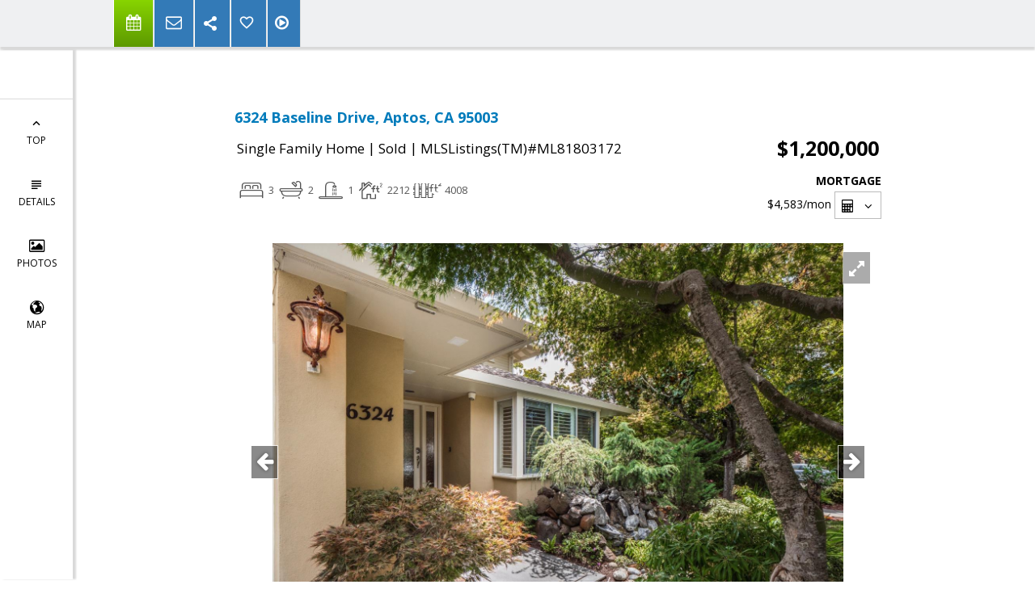

--- FILE ---
content_type: text/html; charset=utf-8
request_url: https://www.google.com/recaptcha/api2/anchor?ar=1&k=6LcGuSAUAAAAAMb457bWlGuEZ6IUGB1SNkLgHvC3&co=aHR0cHM6Ly90b255YXByaWxlLmNvbTo0NDM.&hl=en&v=naPR4A6FAh-yZLuCX253WaZq&size=normal&anchor-ms=20000&execute-ms=15000&cb=vitl7e7fngp3
body_size: 45580
content:
<!DOCTYPE HTML><html dir="ltr" lang="en"><head><meta http-equiv="Content-Type" content="text/html; charset=UTF-8">
<meta http-equiv="X-UA-Compatible" content="IE=edge">
<title>reCAPTCHA</title>
<style type="text/css">
/* cyrillic-ext */
@font-face {
  font-family: 'Roboto';
  font-style: normal;
  font-weight: 400;
  src: url(//fonts.gstatic.com/s/roboto/v18/KFOmCnqEu92Fr1Mu72xKKTU1Kvnz.woff2) format('woff2');
  unicode-range: U+0460-052F, U+1C80-1C8A, U+20B4, U+2DE0-2DFF, U+A640-A69F, U+FE2E-FE2F;
}
/* cyrillic */
@font-face {
  font-family: 'Roboto';
  font-style: normal;
  font-weight: 400;
  src: url(//fonts.gstatic.com/s/roboto/v18/KFOmCnqEu92Fr1Mu5mxKKTU1Kvnz.woff2) format('woff2');
  unicode-range: U+0301, U+0400-045F, U+0490-0491, U+04B0-04B1, U+2116;
}
/* greek-ext */
@font-face {
  font-family: 'Roboto';
  font-style: normal;
  font-weight: 400;
  src: url(//fonts.gstatic.com/s/roboto/v18/KFOmCnqEu92Fr1Mu7mxKKTU1Kvnz.woff2) format('woff2');
  unicode-range: U+1F00-1FFF;
}
/* greek */
@font-face {
  font-family: 'Roboto';
  font-style: normal;
  font-weight: 400;
  src: url(//fonts.gstatic.com/s/roboto/v18/KFOmCnqEu92Fr1Mu4WxKKTU1Kvnz.woff2) format('woff2');
  unicode-range: U+0370-0377, U+037A-037F, U+0384-038A, U+038C, U+038E-03A1, U+03A3-03FF;
}
/* vietnamese */
@font-face {
  font-family: 'Roboto';
  font-style: normal;
  font-weight: 400;
  src: url(//fonts.gstatic.com/s/roboto/v18/KFOmCnqEu92Fr1Mu7WxKKTU1Kvnz.woff2) format('woff2');
  unicode-range: U+0102-0103, U+0110-0111, U+0128-0129, U+0168-0169, U+01A0-01A1, U+01AF-01B0, U+0300-0301, U+0303-0304, U+0308-0309, U+0323, U+0329, U+1EA0-1EF9, U+20AB;
}
/* latin-ext */
@font-face {
  font-family: 'Roboto';
  font-style: normal;
  font-weight: 400;
  src: url(//fonts.gstatic.com/s/roboto/v18/KFOmCnqEu92Fr1Mu7GxKKTU1Kvnz.woff2) format('woff2');
  unicode-range: U+0100-02BA, U+02BD-02C5, U+02C7-02CC, U+02CE-02D7, U+02DD-02FF, U+0304, U+0308, U+0329, U+1D00-1DBF, U+1E00-1E9F, U+1EF2-1EFF, U+2020, U+20A0-20AB, U+20AD-20C0, U+2113, U+2C60-2C7F, U+A720-A7FF;
}
/* latin */
@font-face {
  font-family: 'Roboto';
  font-style: normal;
  font-weight: 400;
  src: url(//fonts.gstatic.com/s/roboto/v18/KFOmCnqEu92Fr1Mu4mxKKTU1Kg.woff2) format('woff2');
  unicode-range: U+0000-00FF, U+0131, U+0152-0153, U+02BB-02BC, U+02C6, U+02DA, U+02DC, U+0304, U+0308, U+0329, U+2000-206F, U+20AC, U+2122, U+2191, U+2193, U+2212, U+2215, U+FEFF, U+FFFD;
}
/* cyrillic-ext */
@font-face {
  font-family: 'Roboto';
  font-style: normal;
  font-weight: 500;
  src: url(//fonts.gstatic.com/s/roboto/v18/KFOlCnqEu92Fr1MmEU9fCRc4AMP6lbBP.woff2) format('woff2');
  unicode-range: U+0460-052F, U+1C80-1C8A, U+20B4, U+2DE0-2DFF, U+A640-A69F, U+FE2E-FE2F;
}
/* cyrillic */
@font-face {
  font-family: 'Roboto';
  font-style: normal;
  font-weight: 500;
  src: url(//fonts.gstatic.com/s/roboto/v18/KFOlCnqEu92Fr1MmEU9fABc4AMP6lbBP.woff2) format('woff2');
  unicode-range: U+0301, U+0400-045F, U+0490-0491, U+04B0-04B1, U+2116;
}
/* greek-ext */
@font-face {
  font-family: 'Roboto';
  font-style: normal;
  font-weight: 500;
  src: url(//fonts.gstatic.com/s/roboto/v18/KFOlCnqEu92Fr1MmEU9fCBc4AMP6lbBP.woff2) format('woff2');
  unicode-range: U+1F00-1FFF;
}
/* greek */
@font-face {
  font-family: 'Roboto';
  font-style: normal;
  font-weight: 500;
  src: url(//fonts.gstatic.com/s/roboto/v18/KFOlCnqEu92Fr1MmEU9fBxc4AMP6lbBP.woff2) format('woff2');
  unicode-range: U+0370-0377, U+037A-037F, U+0384-038A, U+038C, U+038E-03A1, U+03A3-03FF;
}
/* vietnamese */
@font-face {
  font-family: 'Roboto';
  font-style: normal;
  font-weight: 500;
  src: url(//fonts.gstatic.com/s/roboto/v18/KFOlCnqEu92Fr1MmEU9fCxc4AMP6lbBP.woff2) format('woff2');
  unicode-range: U+0102-0103, U+0110-0111, U+0128-0129, U+0168-0169, U+01A0-01A1, U+01AF-01B0, U+0300-0301, U+0303-0304, U+0308-0309, U+0323, U+0329, U+1EA0-1EF9, U+20AB;
}
/* latin-ext */
@font-face {
  font-family: 'Roboto';
  font-style: normal;
  font-weight: 500;
  src: url(//fonts.gstatic.com/s/roboto/v18/KFOlCnqEu92Fr1MmEU9fChc4AMP6lbBP.woff2) format('woff2');
  unicode-range: U+0100-02BA, U+02BD-02C5, U+02C7-02CC, U+02CE-02D7, U+02DD-02FF, U+0304, U+0308, U+0329, U+1D00-1DBF, U+1E00-1E9F, U+1EF2-1EFF, U+2020, U+20A0-20AB, U+20AD-20C0, U+2113, U+2C60-2C7F, U+A720-A7FF;
}
/* latin */
@font-face {
  font-family: 'Roboto';
  font-style: normal;
  font-weight: 500;
  src: url(//fonts.gstatic.com/s/roboto/v18/KFOlCnqEu92Fr1MmEU9fBBc4AMP6lQ.woff2) format('woff2');
  unicode-range: U+0000-00FF, U+0131, U+0152-0153, U+02BB-02BC, U+02C6, U+02DA, U+02DC, U+0304, U+0308, U+0329, U+2000-206F, U+20AC, U+2122, U+2191, U+2193, U+2212, U+2215, U+FEFF, U+FFFD;
}
/* cyrillic-ext */
@font-face {
  font-family: 'Roboto';
  font-style: normal;
  font-weight: 900;
  src: url(//fonts.gstatic.com/s/roboto/v18/KFOlCnqEu92Fr1MmYUtfCRc4AMP6lbBP.woff2) format('woff2');
  unicode-range: U+0460-052F, U+1C80-1C8A, U+20B4, U+2DE0-2DFF, U+A640-A69F, U+FE2E-FE2F;
}
/* cyrillic */
@font-face {
  font-family: 'Roboto';
  font-style: normal;
  font-weight: 900;
  src: url(//fonts.gstatic.com/s/roboto/v18/KFOlCnqEu92Fr1MmYUtfABc4AMP6lbBP.woff2) format('woff2');
  unicode-range: U+0301, U+0400-045F, U+0490-0491, U+04B0-04B1, U+2116;
}
/* greek-ext */
@font-face {
  font-family: 'Roboto';
  font-style: normal;
  font-weight: 900;
  src: url(//fonts.gstatic.com/s/roboto/v18/KFOlCnqEu92Fr1MmYUtfCBc4AMP6lbBP.woff2) format('woff2');
  unicode-range: U+1F00-1FFF;
}
/* greek */
@font-face {
  font-family: 'Roboto';
  font-style: normal;
  font-weight: 900;
  src: url(//fonts.gstatic.com/s/roboto/v18/KFOlCnqEu92Fr1MmYUtfBxc4AMP6lbBP.woff2) format('woff2');
  unicode-range: U+0370-0377, U+037A-037F, U+0384-038A, U+038C, U+038E-03A1, U+03A3-03FF;
}
/* vietnamese */
@font-face {
  font-family: 'Roboto';
  font-style: normal;
  font-weight: 900;
  src: url(//fonts.gstatic.com/s/roboto/v18/KFOlCnqEu92Fr1MmYUtfCxc4AMP6lbBP.woff2) format('woff2');
  unicode-range: U+0102-0103, U+0110-0111, U+0128-0129, U+0168-0169, U+01A0-01A1, U+01AF-01B0, U+0300-0301, U+0303-0304, U+0308-0309, U+0323, U+0329, U+1EA0-1EF9, U+20AB;
}
/* latin-ext */
@font-face {
  font-family: 'Roboto';
  font-style: normal;
  font-weight: 900;
  src: url(//fonts.gstatic.com/s/roboto/v18/KFOlCnqEu92Fr1MmYUtfChc4AMP6lbBP.woff2) format('woff2');
  unicode-range: U+0100-02BA, U+02BD-02C5, U+02C7-02CC, U+02CE-02D7, U+02DD-02FF, U+0304, U+0308, U+0329, U+1D00-1DBF, U+1E00-1E9F, U+1EF2-1EFF, U+2020, U+20A0-20AB, U+20AD-20C0, U+2113, U+2C60-2C7F, U+A720-A7FF;
}
/* latin */
@font-face {
  font-family: 'Roboto';
  font-style: normal;
  font-weight: 900;
  src: url(//fonts.gstatic.com/s/roboto/v18/KFOlCnqEu92Fr1MmYUtfBBc4AMP6lQ.woff2) format('woff2');
  unicode-range: U+0000-00FF, U+0131, U+0152-0153, U+02BB-02BC, U+02C6, U+02DA, U+02DC, U+0304, U+0308, U+0329, U+2000-206F, U+20AC, U+2122, U+2191, U+2193, U+2212, U+2215, U+FEFF, U+FFFD;
}

</style>
<link rel="stylesheet" type="text/css" href="https://www.gstatic.com/recaptcha/releases/naPR4A6FAh-yZLuCX253WaZq/styles__ltr.css">
<script nonce="WnXIN1Bop9guBQXL7EgBbA" type="text/javascript">window['__recaptcha_api'] = 'https://www.google.com/recaptcha/api2/';</script>
<script type="text/javascript" src="https://www.gstatic.com/recaptcha/releases/naPR4A6FAh-yZLuCX253WaZq/recaptcha__en.js" nonce="WnXIN1Bop9guBQXL7EgBbA">
      
    </script></head>
<body><div id="rc-anchor-alert" class="rc-anchor-alert"></div>
<input type="hidden" id="recaptcha-token" value="[base64]">
<script type="text/javascript" nonce="WnXIN1Bop9guBQXL7EgBbA">
      recaptcha.anchor.Main.init("[\x22ainput\x22,[\x22bgdata\x22,\x22\x22,\[base64]/[base64]/UC5qKyJ+IjoiRToiKStELm1lc3NhZ2UrIjoiK0Quc3RhY2spLnNsaWNlKDAsMjA0OCl9LGx0PWZ1bmN0aW9uKEQsUCl7UC5GLmxlbmd0aD4xMDQ/[base64]/dltQKytdPUY6KEY8MjA0OD92W1ArK109Rj4+NnwxOTI6KChGJjY0NTEyKT09NTUyOTYmJkUrMTxELmxlbmd0aCYmKEQuY2hhckNvZGVBdChFKzEpJjY0NTEyKT09NTYzMjA/[base64]/[base64]/MjU1OlA/NToyKSlyZXR1cm4gZmFsc2U7cmV0dXJuIEYuST0oTSg0NTAsKEQ9KEYuc1k9RSxaKFA/[base64]/[base64]/[base64]/bmV3IGxbSF0oR1swXSk6bj09Mj9uZXcgbFtIXShHWzBdLEdbMV0pOm49PTM/bmV3IGxbSF0oR1swXSxHWzFdLEdbMl0pOm49PTQ/[base64]/[base64]/[base64]/[base64]/[base64]\x22,\[base64]\\u003d\x22,\x22w4Jvw7HCgcOww5rCm3hhVxjDrMO6XHxHdsKVw7c1Mn/CisOPwobCvAVFw5IIfUk4wqYew7LCgcK0wq8OwoHCkcO3wrxcwqQiw6J7LV/DpDdJIBFMw7Y/VEpgHMK7wonDgBB5WXUnwqLDvsK7Nw8VJEYJwrjDn8Kdw6bCk8OgwrAGw4DDn8OZwptnUsKYw5HDh8KhwrbCgGtXw5jClMK4VcO/M8Kkw6DDpcORSsO5bDwLVgrDoSA/w7IqwqDDuU3DqBHCncOKw5TDqj3DscOcfwXDqhthwoQ/O8OuJETDqGPCgGtHP8O2FDbClTtww4DCsxcKw5HCng/DoVtQwqhBfiQNwoEUwoJqWCDDpn95dcORw5EVwr/DlMK+HMOyRMKlw5rDmsOjTHBmw5jDjcK0w4NPw6DCs3PCpcO2w4lKwrJWw4/DosOvw4kmQjnCpjgrwochw67DucOkwocKNlNawpRhw4rDjRbCusOew5Y6wqxPwqIYZcOzwp/[base64]/CisO+Tz7Crzw/FcKDDnjCp8O5w5M+McKfw55iE8KPFcKIw6jDtMKywr7CssOxw7tGcMKIwqE8NSQfworCtMOXAwJdeihTwpUPwopWYcKGWsKSw49zEMKawrM9w7RBwpbCslM8w6Vow6Y/IXomwrzCsERscMOhw7Jsw4QLw7VcU8OHw5jDpMKvw4A8RMORM0PDtQPDs8ORwrjDuE/CqHXDicKTw6TCnzvDui/DqT/DssKLwozCv8OdAsK2w4M/[base64]/CkcKgXyoIVkXCv8KTLcO/wrTDlsKfH8K4w4MmG8K7fyrDl2HDt8KfVsOmwoDCmsKkwok1HhkHwrtjNwDCkcOQw7tqMhrCuDPCtMKvwqdPRDkjw6/CvwwowqtjBT/DpsKWw53CtEASw6trwpTDvxLDtzg9w6TDoynCmsKDw7QxFcOtwpnDnDnChnnDqcO9wrgIfRgVw708w7QIKsOWWsOcwqrCu1nChFvCnMOcTA5oZcOzwqnCpMOiw6PDtsKvPm8JRgHDk3fDn8K/ZVsJYcKzW8OZw5rCgMO+OMKcw6IvYcOPwrhvI8KUw7LDrzQlw5nDuMKXEMKjw7cBw5Njw4/[base64]/[base64]/[base64]/DsSZ8wpJKUXLDn8O7HMOESMOYwqIKwpLCrRxYw5/CksK2acOlNyDDm8KnwrpIUgrCisKcQm1/w7Q1dsOcwqQ7w6XCrTzCozbCrjLDhsOTHMKNwo3DoDzCjcKUwrLDjmdNN8KAeMKew4bDnFDDtMKmZsK5w7PCpcKTGXFjwr/CoX/[base64]/CuV5Ic8OOw4ovX8K3b0rDsMKbwqvCqMOwwppMMn0MD1ktcxZsXMOCw4F9EkPCp8KCO8Oaw4FKdl/[base64]/Chg5Ow7/DlncUf0HCmsOEw58KWcKCwp3CnMO6wrgMIGvDgDwbAW5eH8OeHjBrBnLDscOkWGArPWxKwobCk8OLwqzDu8OVRF5NO8OfwrkMwqMxw4jDvsKJP0bDmxxrU8OFeznCg8KefgvDoMOXOcK4w6NLwrzDvRLDnVfDgx3Ci0/CmkTDvsK5NxEXwpF3w64ICsKba8KXInlyPzTCqwbDigvDqEnDo2TDpsK4woJLw6bChcOuTnzCumnCnsOafXfCnkTDscKiw7wGKcKAAm1pw5/CgEvDvD7DgcKOdcORwqjDvT82ZlfDgijDoWjCj3EFcinDhsK1woULw5TDusOvfRfCmiRfMU/DscKhwoPDjmbCrMOHASXDpsOgIEZjw6VMw7DDv8KyY2zCssOucT8jWsKoHVXDnj3DisK7Fm/ClA8yKcKzwpjCgcO+XsOPw4/CuCR0wrpiwpktESnCpsOqI8KNwptMOFZIGhlOHsKLIiZjTHzDuTlTQSFzwqnDrinCjMK+wo/[base64]/Dj1w4TxAgwroHw6rDmcOOw4sEDh8QMXMCwrjDgl3DsUxpLcOVAXfDpcO7ZFfDhkbDqsOFHzBAJsKNw7DDqBkUw5jDgsKOfsOaw6rCncOaw5F+w6PDl8KUSh/ChmR5w67DvcKaw4FBXRLDhcKBcsKKw7MdTsOcw47CgcOxw6rCuMOuM8ODwrzDpMKPfwEZFilIPXY1wq08agFqGGYSJcKWCMOoV1rDicOhDxoYw57DhRjCmMKLGMOZA8OBwozCsSEJciBXw6gOCMKzw7YCAcKAw5zDkUzDrDU/w6rDiEB8w7FyEmYfw5DDn8O5GV7DmcK9MMOya8K6U8ODw6TCj3zDjMKcBsOld2XDqybCicK6w6HCsD53asOLw5VtFi1LWWjDrV1gasOmw7t2woctWWLCtH/CoVQzwrhLw7XDpcKQw5/Dn8O9fTlnwrsJS8K/ZFYKMgfCimJSbhdIwp0yYHdnc2ZFSwRmBQEXw5o6KXPCrsOGesOswqTDvSTDusO/[base64]/CgsKzIw10UcOXw5bDnFjDocKiwo3DmWUQSW3ClsKkw4/Ct8Ogw4fCvglEw5TDpMO9wo4Qw5kpw7gjI30bw77Dj8KIOyDCusOZWSjDhmXDj8OsZmNjwp0fwqVCw4g7w7jDmwYBw4MFK8OCw6AfwpXDrCpXbsO9wrrDh8OCKcOsdhArL1UBbQjCt8O9TsObPcOYw5FyYsOCPcOVXsObNsKzwrzDoi/DryIvXh7DscOFYjDDt8K2w4LDncO9dBLDrMOPYSBkUAzDmEZHw7LCvcKPaMObB8KCw6PDsCLCg29GwrnDjsK2IzLDg1k4BAvCnVhTCTJRHUDCs3cWwrg/wp0hVxVFwrFKNMK0ZcKgEsOXwrzClcKMw7zCr3DCtm10w7Fnwq8bACXDgQzCpk0pIMOVw6YuBHrCksOMO8KLKcKKH8KRFsO5w4HDhl7CqU/[base64]/CiMKqwqBJw4pRHDfDpgQ6wr9hw4tmIgfCgQtgKMOdcTkLfw7DncKowpvCtHDCtMOXwqBdOsK2L8KIwpc/w4vDqMK8NMKXw6saw6IYw7Z7Y0nDmSBdwrUBw5AtwoLDhcOmNsO6wrLDiSkBwrA4TMKjTVvCgAhSw44bHW5iw7vCtgx5fsK7dsO+IMKaS8OUN1nCijbDkcKfPMKEIhPCmXLDm8KsFsO/[base64]/DqMOjB33CnwXCssOODsKyCcKkccOmwprCrWYgwplAwr3Dpi7CvcOgEsK3wqPDmsOqwoNZwrB0w78QOBrCl8KyB8KgEMOoXX3CnUbDpcKRw7zDkFINw4pMw5TDo8OAwpF7wq3CmsK/W8KwVMKdFMKtdVjDknN4woLDs0pDdRHCtcKscjxBIsOjLsKqw7NFGnbDn8KOP8OdfhnDiUbChcK5w4DCpnhTwpIOwrF+w5PDgS3CisOGQAkGwpBHw7/[base64]/w75uEMK9w4EPwrzCkCZfT0hXw6VcwqF6DigqS8Okw4HDlsO+w4XChzLDoVw5L8OofsOkVcOqw5/CrcOxdSvDkUNUFzXDkMKoH8KrOWwrb8OxF3jDqcOCI8KcwoTCr8OwG8KIw7XDuUjDpwTCmE/CrsO4w7PDtsKTYEssPF10NSrDhsOew6XCpsKmwpzDlcOsHcKxMQsxMywaw48XQ8OvcQXDvcK5w5p2w7/CmXYnwqPCkcK5wqzCjADDscOrw6rDrsO0wqVjwohiacKkwpHDjcKiZMOKHsOPwpjCpcOREVXCuRLDth3CmcOIw71tBBlLCcOXwrNrD8KSwqvChcO3YTHCpsOkXcOJwqLDrMKZTsO/[base64]/DjFg/[base64]/[base64]/DuGQcIcOuCsKTW8K3C8OjVCgrBMO2w6rDksOvwr3Cj8KYf1JqdsKUTXoMw6LDsMKIw7DDnsKcPcKMMytsERF3S34YecKbVsKZwqvCt8KkwoY4w7/[base64]/bnTDrVPCiDvCkl3CnnjCg0E8Q8KLR8KnwoDDhcKzwr7DjB/Dj0DCnFTClsKXw6wvES/DgBLChD3Cg8KsH8Kow6t9wpwmXcKbV2xww4MEcVtMwqXCi8O3A8KqIFbDv3fCi8Otwq7CtQpawoXCt1bCqF41NBDDjk8MZBvDkMOGKsOaw4g+woYbw5krbSgbKGPCl8K2w4fDvmMZw5TCiT/DlTXDp8Kiwp04CGoIcMKUw5zDucKtG8OpwpRowpwUw4h9OcKqwrlLw4kDwqNpWcOQMCVdA8Ozw4Qzw77CsMOQwpRzw47DqArCsQfDocOMX2R9GMK6MsKsZhYhw6p0w5BIw7oew603wprCu3fDtsO/BMOLw5htw4rCp8KDKcKOw6DCjSt9UxfDhD/[base64]/WkfDpMKTf8OMU8K+w55Uw5oqYl8aRsOXw5HDnR8he8Kcw7PClcKfwr3CnyMjwqzCjkZXwoIRw5xaw7zDpsOewpgWXsK9FWkVdjnClypqw4N5C15rw6DDj8Kmw7jCh1c9w7/DosOMFQfCmsOFw7rDv8OhwqbCuW/Co8ONV8OoTsKowpzCr8Kiw4jCmcKsw4vCoMKzwp5ZTiUewoHDum3CgQZHTsKiYcKTwrDCt8OcwpQYw4HCm8OYw69YRHRAUiNewokQw4bDusOMP8K6PSXDjsKAwpnDmMKYB8OVYcKdOMKGdsO/OzXDvVvClRHDqw7CvsO/Hk/DkQvDmsO+wpIsw4PDhj5JwqHDtsO7UcKFf29CUVMKw79kUcKFwqjDj3hGAsKJwoYIw6suEDbCpXdAaUwKHjnCjFxVIBDDqCvDu3xkw5nDtUdvw5fCq8KYdCZ4w6LDu8OswoBIw6d5wqZTUMOgw77DtAzDmFXCiCVewq7Ds0HDk8KFwr4/wrg9ZsKcwrLCtMOjwr1xw5spw7LDngnCvjVWYBnCoMOTwo7DhcKeasOjw5vDpCXDj8OWY8OfRS5+wpbCs8OwHwkNcsKdWWofwrQ9wr02wpkSCcObIk/Dq8KNw40MDMKPbCpyw4UiwoDCvDNeIMONHRbDssKLa0bDgsKTAkAOwrdOw5NDdsOow7bDu8K0fcOHLi8Bw6zCgMKCw7Mwa8K6wrYpwoLDpXtPAcKASy/Ck8O3NybCkUvChXbCscOpwqLCpMKzPiXCjcOwFgoXwpQuJz1qw7MlcnrDkTDDkWUkF8O4BMKQw6bDshjCq8Oew7jCl1DDhV/[base64]/DlsOQI0XDo8OQU8OjKh9kw4fCuMO9Px/[base64]/DrDjCjDbCm2l2Yhs0RxIew656KMKhd8Orwp9mV3PCsMOXwr/DpyPCmsOqUj1jARrDocKxwr5JwqdvwojCtX8JXsO5C8K2ZCrCglJhwqDDqMOcwqc2wqcdcsOmw6pnw7Y0wqw6T8Kxwq3DocKnBMOHMknCkHJKwp3CgTjDjcKrw68bPMOZw7rCpyMcMH/[base64]/[base64]/ZFPCpMOnKh5NworDiFrCmGbDrm0iHQNZwprDuHcAPEHDuUjDl8OcXTJnwrR0EhIfQ8KEQMO6JlrCumTDvsO2w6h8wqZxX2VZw58Ww5nCvgfCk2EhHMOIP3g/wplrf8K2NMOBw4fCgDsIwplfw5zCiEjDgjHCtcOIPATDjwnCnC8Rw6coRifDk8KQwo41DcOKw6LCiU/CuE3DnBVadcOsX8OSW8OyAyANBVZAwqcIwoHDqg4lAMOswqzCqsKEwoAPEMOsbcKJw7I4w486EsKlwpnDmxTDiT/Cq8KeSBHCrsK1McKZwqrDrEI5HEPDmAXCkMOqw4lXFsObbsK0wpxJw6xXdljCi8OePcKnDgtZw6bDglNEw5JWeUrCpE9Vw4p/wp17w7wXYjHCmWzChcO7w7vDvsOhw4DCtFrCq8Opwo5Pw7dJw4xvUcKnfsOEf8OLKyjCpMKUwo3Dlx3Dr8O4wrd1w5XDtXjDo8KKw7/Dq8O8woXCicOsX8KQKMOZakoywr89w5ppOGHCoHrCvUzCrsOPw6ECW8OQWToZwow8I8OkEBIqw4PCncKmw4XCtcKVw7kvXsOPwofDoz7Ck8OfYsOiHifCncOpLCPCqcKpwrpRw4zDicKMwoQhNmPDjMKoQWI9w6DCqVFaw5zCjENANU0Mw7N/wooUdMOWDVvCvXHDuMKkwrLCsAIWw4nDh8K+wpvCpMO7d8KiaHDCkcOJwoLCv8KWw7BywpXCu3QqWUddw5zDg8KMfxx+PMO6w4oBVhrCnsOxKx3CsWRtw6I3wolAwoETKFRtw4TDpMOkEQ3DuC0YwpnCkCsjXsK8w7DCpcK/w6JkwpgpbMOcdUbDphLCkWg1SsOcwqspw6LCgyM8w6Z3b8KOw7zCv8KGByTDvipbwpfCqEF1wrFoWl7DrCjCu8Kiw4jChEbCog3DlDVWX8KQwq3CnsK2w5nCgREmw4/DnsOwRCnCicOawrjCtcKKEjhWwofCnBxTJHUrwoHDh8O6wqzDr2JMB17DszfDs8OZH8OaF1JFw43DlMOmVMK6woU6w61nwrfDkkTDr0RAN1/DgsOdfcKMw7MYw63Dh0bDq3FOw4TCj37CmsOwe0RvSFFcYGDCkF18wrjClHDCrMOaw5zDkjvDosOOXMORwojCvcOxGcO3diTDqQ9xY8KrTR/DmcO0dsOfCcOtwp3Dn8KRw5Ylw4fCpFfCiW8rRW4fLhvDuRrDpcOEAcKTw6fCkMKcw6bCkcOowqUoT2YJYUd0WCQhScOEw5LCjBPCnggbwqFJwpXDu8Kxw7FFw43Cn8KqKgVfw4JSM8Ktdn/DocODDcOofxFLwqvDqADDqsO6EEceN8OzwoXCjTA1wprDscOfw4JRw6fCoCRkF8Kse8OUEnPDksO2W0xHwqYYcMOSMGLDvF9OwqRgw7cdw58FYVnDrh7CtV3DkxLDlDLDl8OhHQdOKwt4w7/CrVVww5rCjsKHw6UdwpnDhsOEfkAYw7NuwrtKWsKkDEHCp3XDnMKEYlJsH23DgsKhTSHCsXIGw6Anw7tHGw8zNn/Cu8KgIUTCssKjQsKIa8O8w7VUd8KAcQYcw47Dtl3DkwElw4IQUCNsw55Fwr3Dj2fDvAohIGt3w5bDpMKWwrF/[base64]/DkMOfwp7CqsOaw4BGwrk2w4/[base64]/CvwnDjj/[base64]/[base64]/wobDtcKlw6rDgcOCTsO3b8O2w4cXwpdBcmrCjjMwM3QKwofDvBMVw63Dl8Kzw4IzWDtAwq3CusKkal/[base64]/DjMKlOCfDrMK8wqECwrMzMMOxNgnCusOfwp/[base64]/DhkLDpMOmw6HDi8OawrlEOcOXMyZbQ2AIHzTCk0/[base64]/Dl8K3w4rDocKsOx7CqMKdFcKHw6I2WmVpCQrDkcKXw4/[base64]/DhMKKwovCiAzDvcKTwrENwqPCrcK9JXLCgiJUUsKMwrrDsMOYwq4dwp1BXMOxwqdXG8OAGcOUwr/[base64]/CplB1KlzCp8KFYMOmJFt2w5nCklLCokF5woVEw7LCucO5SitdflNfQsO8WsK4WsK0w6/CoMO7wrY1wrIHU2zCpsOoAigEwprDiMKQaggJRcKiJGPCvFYiw6kedsO9wqwLwrUyPyIwNCEgw4wnIMKdw5DDhwQOZCjCn8O5fljCicK3w7IVM0lkQ1DCkGrCpMK5wp7DucKWL8Kow6AYw6rDiMK3DcKOLcOOG0RGw418FMOawq5pw43CpW/CmsKgZMKmwoPCgXXCpkfCocKAQl9Kwr0UaQ/CnGvDs0PCjcK3CDNNwp3DrXTCt8Kdw5vDmMKXCwMpb8Ohwr7CniHDicKpf2VUw5QYwoTDgQbDtFtEMMO4wrrCjcOlLRjDvcK2XGrDm8O3Z3zDucOARlLChlw0KcOsQsOuwrfCt8Kow4bCnFbDn8K8wqNfbcO2wo1TwrXCpCbDrQHCn8OMAibDpFnCkcOJAV/DpcOgw5zCjH5ufMOdfwnDs8KsScOlecK2w6Enwpxywr/CjsK/wpnCqcKiwoUiw4jCtsO2wrTCtGvDkXFTKHRkaDJIw6pZCsOlwqNZwpvDin4sEnXCjWARw7sbwrdsw6TDhy7CsXEZwrPComU6w53DnirDjDVIwqpaw70dw68IVk/CuMK2YsO9wpjCrMKbwqNbwrNvRRMGDz1uRg3CphEFZ8O/w53CvTYMMy/DtyocZsKqw4nDgsKkSMKQw6N/w60pwpjCjEFww4tOIRloUXpRMMOaV8OQwoVUwpzDhsKbwo5QCcKFwoBPDsO+wo8gKiAAwpZRw77CpMOZIsOrwpjDnMOUw4zCvsOsf0sKFjvCjjV8H8OSwp3DkRjDiCXDtzfCtcOqwq4LID/CvkrDt8KrOsOlw6wsw7Uqw4nCusOJwqZbWxPCoTpoVB8kwqfDmsKdCMO7wpjChz5RwrcjQT3Ch8O0ZsK5OcO3QcOQw5rCokgIw7zCusOtwph1wqDCn1bDpsOvZsOZw7ZVwrvChnTCmGdXWz7CmsKOw5RsUl7CtE/DjcKidwPDrXkNNxTCrSvDscOowoE/UmsfFcOKw4TCvHRkwofCosOGw5k7wpd7w4kvwpYyM8KGwrXDisOaw64qSTtuUMOOJ03CpcKDIcKTw5Mxw4gxw4NRYlQiwrDDssOlwqLDp1R2wochw4Zlwrpzwp/Cqh3Cu1XDjsKWVFLCqcOmRV7Ck8KAMG3DjsOsYGB1fy1vwrbDuiM5wq4hw7VOw7sDw7BmRAXCrn4gPcOCw6XCrsOgJMKVQRPDmnE5w6QswrrCm8OyKWdEw5LDpsKQbmvDg8Kvw5DCpD7Cj8KSw4IDL8Kpw6N/URrDp8K/wrnDnGTCiwDDk8KTKFrCjcOHAmfDosKiw7gewp7CgnQGwr7CuVXCpDLDnMKNw6PDiWgCw4DDpMKBw7XDsXzCo8Ktw6zDiMOUe8KwYBUZNMO+Qwx1aF48wptbw5zCqjzCk2fDvcOSFgXDvjHCkMOBK8KVwpPCp8Kow6gCw6/[base64]/[base64]/woEsTgo0w6/CuAbDpBrCkhHDgVliIsKfLVAaw75awqPDiMKcw6/[base64]/CqxAgw6fCl8KLHiQBw7EZUMO+AMKwwrBvHUbDnWFETMOUDBXCocKpCsKhf0HDuFvDs8O2dS84w7xTwpvCoAXCoUvCpxzCmsOlwo7Ch8K4HMORw7EEL8OAw4JFwr8yEMOpMw/DiAglwqPCvcKVw7XDjDjCs3TCsj97HMOQPMK6OQXDrsO5w69gwr89HRrDjSvDucKFw6vCqMKmwqnCv8KVwrDCnSnDuho/dgzCrnE0w6vDjMKsU1QWDlFQw67Dq8Ovw6Ufe8KsXcOIBEMwwq/DrcKPwrbDjsK+HC/[base64]/w6rDhMK3wpE0BcKvw4rDmQMZCMKAwr4FTWpJVMO1wpFKHShHw4oVw5hJw57DqcKXw6NBw5dRw6jDhQxnWMKUw6vCscK0woHDswLCksOyag4IwoQaMMKdwrJKCA3DjG/Co1ZewqDDszzCoFTChcKeasOuwpNnw7PCtWfCtm/DtcKBeHPDrcKqRMODw5jCmnJqA0fCocORP3/Co3B6w7TDk8KuF03DgMOCw4YwwoQHeMKVdcK1ZVfCg3fDjhUGw5V4SCbCvsKxw7/CmsOuw5jCpsOhw4cnwoJdwobCpMKXwr3ChsOXwrkRw5rClzPCu3Rcw7nDu8Kuw5TDpcOLwoLDv8KRITDCt8KRYhBVFsKpcsK7WBrDucKQw4lFwozCvcOQwoLCiRxxVcOQBsOkwojDsMKGKwjDoxVww7bCpMKMw67DicORw5Qrw79bwp/DpMOrwrfDl8K7HsO2WDrDmcOEPMKqT1XDqsKbEVDCn8OodGvCuMKFa8OjZsOtwo0DwrA2woBlwp/DjRzCtsOtUMKYw53DuyHDgikkUjXDqm9UVy7DlxbCkBXDujvDssOAw7F/w6vCoMOiwqoUwrkrbHwewogLFsKqSMKsOsOewpdGw6ROw7jCmxbCt8O2TsKrwq3DpsO3wrE5XXbCiWLCusKrwoLCoiwPRHpCwrFaU8K2w6JvD8Olw7xNw6NkFcOfGTNuwq3Cq8KEHsO1w4lJR0XDmDPClRrDpVQPAUzCo1rCmcKXZ1AowpJ/wpHCvxhAWwpce8KcTHrClsO8QMKdwpRPe8Kxw6d2w4rCj8OAw6k8wo8jw68xIsKCw5MJP1/DuRNFw4wew4rCnsOUFTgwXsOlEybDt17CuCtCFR83wpBnwoTCrhzDnBPCimpdwr/Cp1DDoGxGwo0BwrbCvBLDv8Kgw4U4DEw7McKhw5DCvcOrw5nDhsODw4HCo288KsOdw6RiwpPDsMK6NhVFwqLDln4sZcKxwqDCnMOHPMOPwrUzMsOLPcKndXJrw4sDBMO9w5rDshDDtcOlagEgfhEaw7fCgzBXw7LDvwJPVsK5wqN4W8OIw4DDu2bDlMOZwojDlVN/CnbDqMKgaG7DimgEFgjDhsOfwrfDpMK2wqXCpg/DgcKDJAfDocKJw5AbwrbDnXxqwphdG8KHI8KNwozDg8O/YVtbw53DoSQqIBRca8KXw4Rud8KGw7DCi1HCnA16ecKTKz/CucOmwrbDr8KwwrrDvGBaeFp2Qz5iG8K5w7Vqe37Dl8KuJsKHfgnCni7Con7Cr8OZw6zDoA/DnsKew7nCgMOrDMKNH8KyM1XCj3pgdcOjwpXCk8K3wrLDhsKBw6ZewqNpwoDDtsK/RMKSwrDCnVbCv8KwWlHDgcOYwpEbfC7Ck8KkJsOXB8OEw7vCj8OxPTDCm0/DpcKyw4d5w4lMw796I2BhG0RCwoLCokPDhEFsE2hGw610Ty8JB8OFF0VMw7QIPSUhwqgMXcKnXMK8LhPDuGnDusKnw4PDiRrCt8KyMD8kP1TCkcKlw57DicKkT8OrMsOcw7LChxrDuMKGJGvCvsKEL8OZwrvDksO/aS7CoxvDn1fDpsOkX8OUdMOzBMOqwoUJHsOow7HCm8OvBhnCih4wwqHCq185wq9sw5LDo8Ktw78lNsOgwpjDmk7CrmvDmsKCCU5zZMOXwobDtcKAJ2Viw6TCtsK+w4ZMMMO4w63DnVZvw7zDglYNwrfDlBcBwrJZPcKFwrM/wppGVsO+VkPCniVPV8Ofwp3DnsOWw5vDicOJw4FFESnCnsOCw6/ChQREZsOew5VhQ8OBw7BgZsOiw7HChiFjw4VlwqrCljpHf8ODw6nDrcOjc8K2wpzDl8KHc8O3wp7CujBTX3cNUS/ClcOYw6pmKcOMIBsQw4LDlmbDozzDknM+c8K3w7kcesKywqM/w4fDtsOvEUDDicKhX0vCt2zCt8OvJMOZw4bCsUVKwpPDmsOJw7/[base64]/wpYNwpBIw7rCusOGbWzCrcO7EsKyw6bCscKfwoYwwr5sDzrCg8K/IF7Cri/Cg3A2cmJ6WcO0w4vCtRJsKmnCvMKDF8O4Y8KTGhNtaWogUzzCgnHClMKyw4rDnsOMwqxDw7DChB3CoyvDpULCkMOMw4HDj8O/wr8zwrINKyZhcVVMw4LDnE/DpRzCrCXCsMKtASNibFJCwq06woFof8KTw54nQHnCqsK8w4jCtcK9b8OZYcKfw5HCiMO+wr3DtSrDl8O/w57DiMKUAUBuwrDCt8OwwqPDhTVmw7fDuMK+w5/ClwYBw6MHAcKuXyfDvsK6w58/XcK/L0XDhF9GPgZZd8KEw4ZgLRTCjUrChjlgEnhIaAzDp8OAwozCpXHCoisCXR07woghGH4RwobCgsK3wottw5pcw7rDucKUwqoaw4Uww6TDrx/[base64]/CmEzDsSfDrcKtwplcwrHDjTE+w7ABwrZfAcK8w4/CsknDqMOWDcKCC2dDP8KuAQXCsMOlPxlZBMKxNcK/w6ZmworCmz8/LMOZwoFpcwXDv8O8w4fDtMKVw6Mhw6XCn0YWYMK3w49oej/DscKhbcKIwr7DkMOwY8OLX8KswqBPQUoKwpfDsSJREMO6wrvCsSBGRcKQw69bwqgrXTkUwqgvDBs2w75JwpopDTlpwqrCusOQwqYXwqhJIwTDosOFGwjDlMK6N8O+woHDkhgzX8Kswo98wpoIw6RmwpQZCB/[base64]/DrsKuwpHDuMO+B8KYwr/CgsO3w5Jnw47CgMOww4MEwovCtsOrw6XDnR9Cw5zClxTDisORPUbCsgrDnhPCiSdwCsKvJmTDsAx3w7hEw5lFwqfDg0gxwoxzwoXDhMKpw4dlwo/DicK1FBFSG8KuUcOnEMKLwofCtUjCpHnDhD5OwqzClmPCg1RNbMKMw6LCn8Klw6bClcO/[base64]/DtE/DpSw7w5dMYsKYEWVJwpTCocKMd2ZjWyjDkcOJT1LChXHCjsK1RsKHQ0cXw51nRMKSw7bDqwt+fMOLMcKjbULDu8OVw4lVw4nDvyTDrMK+w7JEUSo6wpDDisOww7syw4xxAMKKUCsww53Do8K+ZRzDtjzChF1pVcOTwoUHG8OYA1l/[base64]/DgEtPw4XDqHbCp8O7wqJnCsOYw7cRwr4vwoHCs8OAw4/[base64]/[base64]/CpSnDgsK0UMO7aMK9wr92w6hHOcOOw5UCwrBzw7w0W8Kew5/DqMO0VkQgw7Qwwr7DjMO0J8OWw5nCucKRwpdawoPDu8Kgw7DDjcKvCS48woNzwqIuNxBOw4BMOMONEMOgwqhZwq9pwp3CrMOXwooCNsKSwpTDqcKeNETDtMKAeDJMw7tkIU/[base64]/Dq1oUccKkGDTDlMKdwps3w7HDqWPClAxyw5MkKQnDkcKdAMO1w6DDhCoLXSp/ZsKHWMKzMD/CvcOdO8Ktw6VHHcKlwpVOaMKlwoMNRmPDvcO+w4nCi8OYw6EGfRtNw4PDrFAvE17CvT90w5F9w6PDuy9Xw7A3Gx0Hw6Icwr/[base64]/[base64]/CllQmbgQjw7/Ch0tJwpfDp8Klw5xTwpgow5HCucKMdwIHIDDDlG92UMO1HMOcVAnCisOnQQljwobDhMKMw7/CmFrChsKPcXpPwodZwo7CinLDnsOEw43CmMKZwrDDmcKfwpEzNsKxKGs8wrs5dmkyw4s6wrTChsOlw61xK8KtccOfG8KpEk7DlkbDkBkGw5vCt8OtPjA/XkHDtRQ6B2/CscKbTUfDtCXDh1XChXQZwoRzKG7CnsOoRsOew5vClcKxw5fCrxcnDMKKQD3Cq8KZw5jClhfCqCvCpMOYe8OmZcKNw7RbworCqjVBHWpfw4hjwoxCC0VZUX1Xw40sw6F+w4/[base64]/[base64]/DnnvCjBDDkkvDlBzDpsKxw45XwrZ4wpjCp8K0wrrCr1t+wpBNP8KWwpnDp8KswojChBlhaMKdBcKvw6EsfCTDgsOIwqgnFsKcYsOqGkrDssKJw4dKMRNmbzLCoiPDisKmFkbDoH5cwpXCiTXDqzTClMKHUxHCu2vCpcOcFFJHwrIPw6cxXsKRbENcw4zCuVnCusOZPH/CtAnCsDJ7w6rDrWjCrsKgw5jDpxdpcsKXb8Ozw684QsKcw4c8YsOMw5zChB8iMwltW0fDi0k4wpIWaQEgaAJnwo8vwpXCsRQxJ8OHYTTDpAvCqXLDqMKhfsK5w5x/VWAhwqEJdVU8RMOSV20NwrTDhCgnwpgxScKxHQYCKcO1w4LDosOAwrLDgMOzTsO8woAEB8Kxw4rDocOhwrrDlVsSUQvCs0Ehwr/DjmvCrR90woBqHMK8wp3DjMOIwpTCg8OeLSHDpToYwrnCrsOfKMODw48/w4zCnXvCkinDr03CrGQYScO4YFjDj2lHwonDhlwyw61qwp4XIGDDv8O3FcKWY8KqfsOsT8KOR8ONRnF6HMKiD8OGQ2dUw6/CiCPCpXPCmhHCrU/Dg01Nw7huEsKJVmMrwrrDuiVTCRnDsEFpw7XDpC/DicOow7vCn39Qw43CoQVOwrPDu8Ouwp3Ds8KnNHTClsKnNzsgwrEqwrYawrvDhEHCrgfDtmNWe8KWw5YBVcKhwq9qdXXDhMOQHFtkDMKow43DqiXCmioKLFtww4/CusO4OcOBw45KwrREwpQrw6N+VsKAw7LDtMOrAh3DqMKlwqnCuMO9FHfDtMKKw6XCmGvDj3nDjcOlRTwLbcKRwo9ow6rDt1HDucOxDcOocxbDtjTDpsKTIsKGBEgVw6o/[base64]/DjcKleFfCjMOGKkA8w5IsDXzCpMOpw4bDpcOPFFJ+w74jw4nDqHdrw64oWVXCjRlHw4/DrFHDgyzDpsKpQmDCrcOfwqTDi8Kuw6wyWCkJw7YDSsObRcOhKlvCkMKswq/[base64]/Cgh/DgsKmw5gPwqvCp3nCiMKXw5TDhiDDhMOLVMO1w5JVbnHCrcKIfD8rwo5kw4/ChcKzw5jDncOsT8KawpdCfBLDp8OjE8KGOMOuUMOXwq3Cm2/CpMK4w6zCr309LQkuw6VJYSXCp8KHKSpONX5Yw6p3w6zCt8OdNT/[base64]/DsEliHEXDj2ENIsOmwq3CjlEZw6PDs8OSw78kCMOVw4LDqsOvF8O6w4TDnD/CjhsgcMKawqYvw50BN8Khwo4iZMK/w5XCoVpEMifDrCM1SU54w73DvWzCh8Kxw5vCoXRIJsObYAHChm/[base64]/CsD3DoB/[base64]/[base64]/Dly/[base64]/w6PDncOkIMOIU8KKw67CicKaDxA2U1nCjcKUeMOKwrASfMKoBEPCpcOmLMKjMQ7CkHrCnsOQw5DCqWvDiMKEUMOlw6fChQQRLxPCrSokwr/DmMKeQ8OufcKOEsKWw5HDt3fCq8OGwqTCu8KzITB8wovCjMKRwpjCgixzdsOmw4LDogx5wr/[base64]/[base64]/NcOmeDfDlsK7w7XCrcKTJsOVZ8OjwpXClV7DhHpgXBnDrMK7BcKEw6vCpkHDp8Onwqtkw6TCv1/CgG7Cu8OxesO6w4g2SsOXw5DDkcO3w5dcwqrDgk3CtRtKED09JnYcYMOQdXzCigDDp8OOwqbDpMOiw6s0wrLDqihswqx6wobDgsK4QBY4XsKNUcOeBsO1wpDDjMOMw4fCpH/DsCFQNsOLMsKZe8KeTsOxw6TDvV0rwrLCgUZvwogqw4cCw5jCm8Kewr/Dmk3CjhDDnMKBGTzDjD3CvMKdL3Jew5x7wo7DvcO5wplQHGHDtMOdIl4kCGshcsO5wrVbw7lAAGkHw69MwrzChsOzw7fDsMOqwq9sY8Kvw5p/w4zCu8OHwqRTGsKoXiTCi8OqwqN6\x22],null,[\x22conf\x22,null,\x226LcGuSAUAAAAAMb457bWlGuEZ6IUGB1SNkLgHvC3\x22,0,null,null,null,0,[21,125,63,73,95,87,41,43,42,83,102,105,109,121],[7241176,491],0,null,null,null,null,0,null,0,1,700,1,null,0,\x22CvkBEg8I8ajhFRgAOgZUOU5CNWISDwjmjuIVGAA6BlFCb29IYxIPCJrO4xUYAToGcWNKRTNkEg8I8M3jFRgBOgZmSVZJaGISDwjiyqA3GAE6BmdMTkNIYxIPCN6/tzcYADoGZWF6dTZkEg8I2NKBMhgAOgZBcTc3dmYSDgi45ZQyGAE6BVFCT0QwEg8I0tuVNxgAOgZmZmFXQWUSDwiV2JQyGAA6BlBxNjBuZBIPCMXziDcYADoGYVhvaWFjEg8IjcqGMhgBOgZPd040dGYSDgiK/Yg3GAA6BU1mSUk0GhwIAxIYHRG78OQ3DrceDv++pQYZxJ0JGZzijAIZ\x22,0,0,null,null,1,null,0,1],\x22https://tonyaprile.com:443\x22,null,[1,1,1],null,null,null,0,3600,[\x22https://www.google.com/intl/en/policies/privacy/\x22,\x22https://www.google.com/intl/en/policies/terms/\x22],\x22RbDUoymHBGGCEEC7pSGYqiITtahUCi6DEnJynvKF4nY\\u003d\x22,0,0,null,1,1762483800679,0,0,[42,222],null,[199,24,162,249,25],\x22RC-cNjb-lSWn_X5VA\x22,null,null,null,null,null,\x220dAFcWeA5BxhGkHrH9GGDXY93hiNc_JV0eMeEsUG5Fsp8DCsdhjFCrIYZWLfOQLhuRv61rQ09nm2vumuqlBDSalRf-HuTAMfR3Vg\x22,1762566600694]");
    </script></body></html>

--- FILE ---
content_type: text/html;charset=UTF-8
request_url: https://tonyaprile.com/FramePropertyDetails
body_size: 10435
content:













<div class="agentInfoTop">
  







<div class="span4 contacts-info" id="_agentInfoView">
  
    <div class="details-agent-foto">
      <img alt="Agent Photo" src = "https://isvr.acceleragent.com/usr/1010333161//181448630.jpg"/>
    </div>
  
  
    <div class="details-agent-logo">
      <img alt="Bailey Properties, Inc Company Logo" src = "//isvr.acceleragent.com/standard/logos/6.gif"/>
    </div>
  
   <div class="agentInfoView">
     
      <div class="details-agent-title-name">
         <h3>Tony Aprile</h3>
        <div class="details-agent-title">
            REALTOR®
        </div>
      </div>
     
    <div class="details-agent-title-contact-information">
      
        <div class="details-agent-company-name">Bailey Properties, Inc</div>
      
      
        <div>1602 Ocean Str., Santa Cruz, CA 95060</div>
      
      
        <div><b>Direct:</b> (831) 588-7800</div>
      
      
      <div id="hidable_agent_info">
        
          <div><b>Office:</b> (831) 426-4100</div>
        
        
        
        
          <div><b>Fax:</b> (831) 426-7830</div>
        
        
        
          <div>Email: tony@tonyaprile.com</div>
        
      </div>
    </div>
         
    <div class="details-agent-lic-num-mail-web">
        
          <div><b>DRE#:</b> 01167773</div>
        
        
          <a href="mailto:tony@tonyaprile.com">tony@tonyaprile.com</a>
        
        <br/>
        <a href="//tonyaprile.com" target=_blank>tonyaprile.com</a>
    </div>
     
       
       
       
       
       
     
     <div class='sharethis-sticky-share-buttons' data-url='//google.com'></div>

      
    </div>
  </div>
</div>

</div>














<div class="content-details contain">
    <div class="row-class">
        <div class="discription-wrapp">
            <div class="discription-required-info"></div>
            <div class="discription-adress">6324 Baseline Drive, Aptos, CA 95003</div>
            <table class="discription-table-price">
                <tbody>
                <tr>
                    <td class="discription-status">
                        <article class="uniListingClass_RES">
                            <dt class="listing-type">
                                <span class="MlsClassText">Single Family Home</span> | <span>Sold</span>
                                 | <span class="mlsNumberText">MLSListings(TM)#ML81803172</span>
                            </dt>

                        </article>
                    </td>
                    <td class="discription-price">$1,200,000</td>
                </tr>
                </tbody>
            </table>
            <div class="details-property-data clearfix">
          <span class="beds-baths-sqft inline-block">
          </span>
                












<div id="_mortgageCalculatorView" style="" class="mortgage-calculator-view">

<div class="morgage-wrap inline-block">
  <div class="tit-mor">Mortgage</div>
  <div class="_monthlyPaymentView"><span class="_monthlyPayment">0</span><span>/mon</span></div>
  <button id="mortgage-calc-btn" class="btn btn-xs">
    <span class="more-btn-label">
      <i class="icon-prom-calc"></i>
    </span>
    <i class="icon-prom-angle-down"></i>
  </button>

  <div style="display:none;">
    <div id="mortgage-calc" class="_mortgagePopupView">
      <div class="monthlyPaymentBlock">
        Monthly Payment
        <span class="_monthlyPayment">0</span><span>/mon</span>
      </div>
      <div class="form-group clearfix">
        <label class="col-xs-5 control-label">Property Price:
          <div class="bt-price-wrapper input-group ">
            <input type="text" class="form-control _propertyPrice" value='1200000'/>
          </div>
        </label>
      </div>
      <div class="form-group clearfix">
        <label class="col-xs-5 control-label">Down Payment (%/$):
          <div class="bt-price-wrapper input-group _downPaymentPercentDiv">
            <input type="text" class="form-control _downPaymentPercent percent" value='20' min="0" max="100"/>
          </div>
          <div class="bt-price-wrapper input-group _downPaymentDollarDiv" style="display: none">
            <input type="text" class="form-control _downPaymentDollar"/>
          </div>
        </label>

        <ul class="col-xs-4 radio-unit downPaymentType">
          <li>
            <label class="pm-form-label radio">
              <input type="radio" name="unit-entity" class = "_downPaymentType" value='%'  checked/>
                  <span>
                  </span>%
            </label>
          </li>
          <li>
            <label class="pm-form-label radio">
              <input type="radio" name="unit-entity" class = "_downPaymentType" value='$'/>
                  <span>
                  </span>$
            </label>
          </li>
        </ul>
      </div>
      <div class="form-group clearfix">
        <label for="LoanAmount" class="col-xs-5 control-label">Loan Amount:</label>
        <div>
          <span class="col-xs-5 _loanAmount" id="LoanAmount"></span>
        </div>
      </div>
      <div class="form-group clearfix">
        <label for="InterestRate" class="col-xs-5 control-label">Interest Rate (%):</label>
        <div class="col-xs-3">
          <div class="bt-price-wrapper input-group rate">
            <input type="text" class="form-control _rate percent" id="InterestRate"  min="0" max="100" value='4.0'/>
          </div>
        </div>
      </div>
      <div class="form-group clearfix">
        <label for="LoanTerm" class="col-xs-5 control-label">Loan Term (years):</label>
        <div class="col-xs-3">
          <div class="bt-price-wrapper input-group ">
            <input type="text" class="form-control _years" id="LoanTerm" value='30'/>
          </div>
        </div>
      </div>
    </div>
  </div>
</div>

</div>
            </div>
        </div>
    </div>
</div>

  
  



















<input type="hidden" id="details_seo_title" value="6324 Baseline Drive, Aptos, CA 95003      $987,000 www.tonyaprile.com MLS#ML81803172">



<div id="content-details" class="content-s">
  <div class="contain">
    <div class="row-class">
      <div class="discription-wrapp">
        <div class="span6 slider-block">
          <div id="_SliderProPhotosView" class="slider-pro">

            <div class="sp-slides">
              
              
                <div class="sp-slide">
                
                  <img class="sp-image" data_url="https://media.mlslmedia.com/property/MLSL/81803172/cb19d8292c954d5685a10898bf9b20d8/2/1"/>
                  
                
                </div>
              
                <div class="sp-slide">
                
                  <img class="sp-image" data_url="https://media.mlslmedia.com/property/MLSL/81803172/cb19d8292c954d5685a10898bf9b20d8/2/2"/>
                  
                
                </div>
              
                <div class="sp-slide">
                
                  <img class="sp-image" data_url="https://media.mlslmedia.com/property/MLSL/81803172/cb19d8292c954d5685a10898bf9b20d8/2/3"/>
                  
                
                </div>
              
                <div class="sp-slide">
                
                  <img class="sp-image" data_url="https://media.mlslmedia.com/property/MLSL/81803172/cb19d8292c954d5685a10898bf9b20d8/2/4"/>
                  
                
                </div>
              
                <div class="sp-slide">
                
                  <img class="sp-image" data_url="https://media.mlslmedia.com/property/MLSL/81803172/cb19d8292c954d5685a10898bf9b20d8/2/5"/>
                  
                
                </div>
              
                <div class="sp-slide">
                
                  <img class="sp-image" data_url="https://media.mlslmedia.com/property/MLSL/81803172/cb19d8292c954d5685a10898bf9b20d8/2/6"/>
                  
                
                </div>
              
                <div class="sp-slide">
                
                  <img class="sp-image" data_url="https://media.mlslmedia.com/property/MLSL/81803172/cb19d8292c954d5685a10898bf9b20d8/2/7"/>
                  
                
                </div>
              
                <div class="sp-slide">
                
                  <img class="sp-image" data_url="https://media.mlslmedia.com/property/MLSL/81803172/cb19d8292c954d5685a10898bf9b20d8/2/8"/>
                  
                
                </div>
              
                <div class="sp-slide">
                
                  <img class="sp-image" data_url="https://media.mlslmedia.com/property/MLSL/81803172/cb19d8292c954d5685a10898bf9b20d8/2/9"/>
                  
                
                </div>
              
                <div class="sp-slide">
                
                  <img class="sp-image" data_url="https://media.mlslmedia.com/property/MLSL/81803172/cb19d8292c954d5685a10898bf9b20d8/2/10"/>
                  
                
                </div>
              
                <div class="sp-slide">
                
                  <img class="sp-image" data_url="https://media.mlslmedia.com/property/MLSL/81803172/cb19d8292c954d5685a10898bf9b20d8/2/11"/>
                  
                
                </div>
              
                <div class="sp-slide">
                
                  <img class="sp-image" data_url="https://media.mlslmedia.com/property/MLSL/81803172/cb19d8292c954d5685a10898bf9b20d8/2/12"/>
                  
                
                </div>
              
                <div class="sp-slide">
                
                  <img class="sp-image" data_url="https://media.mlslmedia.com/property/MLSL/81803172/cb19d8292c954d5685a10898bf9b20d8/2/13"/>
                  
                
                </div>
              
                <div class="sp-slide">
                
                  <img class="sp-image" data_url="https://media.mlslmedia.com/property/MLSL/81803172/cb19d8292c954d5685a10898bf9b20d8/2/14"/>
                  
                
                </div>
              
                <div class="sp-slide">
                
                  <img class="sp-image" data_url="https://media.mlslmedia.com/property/MLSL/81803172/cb19d8292c954d5685a10898bf9b20d8/2/15"/>
                  
                
                </div>
              
                <div class="sp-slide">
                
                  <img class="sp-image" data_url="https://media.mlslmedia.com/property/MLSL/81803172/cb19d8292c954d5685a10898bf9b20d8/2/16"/>
                  
                
                </div>
              
                <div class="sp-slide">
                
                  <img class="sp-image" data_url="https://media.mlslmedia.com/property/MLSL/81803172/cb19d8292c954d5685a10898bf9b20d8/2/17"/>
                  
                
                </div>
              
                <div class="sp-slide">
                
                  <img class="sp-image" data_url="https://media.mlslmedia.com/property/MLSL/81803172/cb19d8292c954d5685a10898bf9b20d8/2/18"/>
                  
                
                </div>
              
                <div class="sp-slide">
                
                  <img class="sp-image" data_url="https://media.mlslmedia.com/property/MLSL/81803172/cb19d8292c954d5685a10898bf9b20d8/2/19"/>
                  
                
                </div>
              
                <div class="sp-slide">
                
                  <img class="sp-image" data_url="https://media.mlslmedia.com/property/MLSL/81803172/cb19d8292c954d5685a10898bf9b20d8/2/20"/>
                  
                
                </div>
              
                <div class="sp-slide">
                
                  <img class="sp-image" data_url="https://media.mlslmedia.com/property/MLSL/81803172/cb19d8292c954d5685a10898bf9b20d8/2/21"/>
                  
                
                </div>
              
                <div class="sp-slide">
                
                  <img class="sp-image" data_url="https://media.mlslmedia.com/property/MLSL/81803172/cb19d8292c954d5685a10898bf9b20d8/2/22"/>
                  
                
                </div>
              
                <div class="sp-slide">
                
                  <img class="sp-image" data_url="https://media.mlslmedia.com/property/MLSL/81803172/cb19d8292c954d5685a10898bf9b20d8/2/23"/>
                  
                
                </div>
              
                <div class="sp-slide">
                
                  <img class="sp-image" data_url="https://media.mlslmedia.com/property/MLSL/81803172/cb19d8292c954d5685a10898bf9b20d8/2/24"/>
                  
                
                </div>
              
                <div class="sp-slide">
                
                  <img class="sp-image" data_url="https://media.mlslmedia.com/property/MLSL/81803172/cb19d8292c954d5685a10898bf9b20d8/2/25"/>
                  
                
                </div>
              
                <div class="sp-slide">
                
                  <img class="sp-image" data_url="https://media.mlslmedia.com/property/MLSL/81803172/cb19d8292c954d5685a10898bf9b20d8/2/26"/>
                  
                
                </div>
              
                <div class="sp-slide">
                
                  <img class="sp-image" data_url="https://media.mlslmedia.com/property/MLSL/81803172/cb19d8292c954d5685a10898bf9b20d8/2/27"/>
                  
                
                </div>
              
                <div class="sp-slide">
                
                  <img class="sp-image" data_url="https://media.mlslmedia.com/property/MLSL/81803172/cb19d8292c954d5685a10898bf9b20d8/2/28"/>
                  
                
                </div>
              
                <div class="sp-slide">
                
                  <img class="sp-image" data_url="https://media.mlslmedia.com/property/MLSL/81803172/cb19d8292c954d5685a10898bf9b20d8/2/29"/>
                  
                
                </div>
              
                <div class="sp-slide">
                
                  <img class="sp-image" data_url="https://media.mlslmedia.com/property/MLSL/81803172/cb19d8292c954d5685a10898bf9b20d8/2/30"/>
                  
                
                </div>
              
                <div class="sp-slide">
                
                  <img class="sp-image" data_url="https://media.mlslmedia.com/property/MLSL/81803172/cb19d8292c954d5685a10898bf9b20d8/2/31"/>
                  
                
                </div>
              
                <div class="sp-slide">
                
                  <img class="sp-image" data_url="https://media.mlslmedia.com/property/MLSL/81803172/cb19d8292c954d5685a10898bf9b20d8/2/32"/>
                  
                
                </div>
              
                <div class="sp-slide">
                
                  <img class="sp-image" data_url="https://media.mlslmedia.com/property/MLSL/81803172/cb19d8292c954d5685a10898bf9b20d8/2/33"/>
                  
                
                </div>
              
                <div class="sp-slide">
                
                  <img class="sp-image" data_url="https://media.mlslmedia.com/property/MLSL/81803172/cb19d8292c954d5685a10898bf9b20d8/2/34"/>
                  
                
                </div>
              
                <div class="sp-slide">
                
                  <img class="sp-image" data_url="https://media.mlslmedia.com/property/MLSL/81803172/cb19d8292c954d5685a10898bf9b20d8/2/35"/>
                  
                
                </div>
              
                <div class="sp-slide">
                
                  <img class="sp-image" data_url="https://media.mlslmedia.com/property/MLSL/81803172/cb19d8292c954d5685a10898bf9b20d8/2/36"/>
                  
                
                </div>
              
                <div class="sp-slide">
                
                  <img class="sp-image" data_url="https://media.mlslmedia.com/property/MLSL/81803172/cb19d8292c954d5685a10898bf9b20d8/2/37"/>
                  
                
                </div>
              
                <div class="sp-slide">
                
                  <img class="sp-image" data_url="https://media.mlslmedia.com/property/MLSL/81803172/cb19d8292c954d5685a10898bf9b20d8/2/38"/>
                  
                
                </div>
              
                <div class="sp-slide">
                
                  <img class="sp-image" data_url="https://media.mlslmedia.com/property/MLSL/81803172/cb19d8292c954d5685a10898bf9b20d8/2/39"/>
                  
                
                </div>
              
                <div class="sp-slide">
                
                  <img class="sp-image" data_url="https://media.mlslmedia.com/property/MLSL/81803172/cb19d8292c954d5685a10898bf9b20d8/2/40"/>
                  
                
                </div>
              
                <div class="sp-slide">
                
                  <img class="sp-image" data_url="https://media.mlslmedia.com/property/MLSL/81803172/cb19d8292c954d5685a10898bf9b20d8/2/41"/>
                  
                
                </div>
              
                <div class="sp-slide">
                
                  <img class="sp-image" data_url="https://media.mlslmedia.com/property/MLSL/81803172/cb19d8292c954d5685a10898bf9b20d8/2/42"/>
                  
                
                </div>
              
                <div class="sp-slide">
                
                  <img class="sp-image" data_url="https://media.mlslmedia.com/property/MLSL/81803172/cb19d8292c954d5685a10898bf9b20d8/2/43"/>
                  
                
                </div>
              
                <div class="sp-slide">
                
                  <img class="sp-image" data_url="https://media.mlslmedia.com/property/MLSL/81803172/cb19d8292c954d5685a10898bf9b20d8/2/44"/>
                  
                
                </div>
              
                <div class="sp-slide">
                
                  <img class="sp-image" data_url="https://media.mlslmedia.com/property/MLSL/81803172/cb19d8292c954d5685a10898bf9b20d8/2/45"/>
                  
                
                </div>
              
                <div class="sp-slide">
                
                  <img class="sp-image" data_url="https://media.mlslmedia.com/property/MLSL/81803172/cb19d8292c954d5685a10898bf9b20d8/2/46"/>
                  
                
                </div>
              
                <div class="sp-slide">
                
                  <img class="sp-image" data_url="https://media.mlslmedia.com/property/MLSL/81803172/cb19d8292c954d5685a10898bf9b20d8/2/47"/>
                  
                
                </div>
              
                <div class="sp-slide">
                
                  <img class="sp-image" data_url="https://media.mlslmedia.com/property/MLSL/81803172/cb19d8292c954d5685a10898bf9b20d8/2/48"/>
                  
                
                </div>
              
                <div class="sp-slide">
                
                  <img class="sp-image" data_url="https://media.mlslmedia.com/property/MLSL/81803172/cb19d8292c954d5685a10898bf9b20d8/2/49"/>
                  
                
                </div>
              
                <div class="sp-slide">
                
                  <img class="sp-image" data_url="https://media.mlslmedia.com/property/MLSL/81803172/cb19d8292c954d5685a10898bf9b20d8/2/50"/>
                  
                
                </div>
              
                <div class="sp-slide">
                
                  <img class="sp-image" data_url="https://media.mlslmedia.com/property/MLSL/81803172/cb19d8292c954d5685a10898bf9b20d8/2/51"/>
                  
                
                </div>
              
                <div class="sp-slide">
                
                  <img class="sp-image" data_url="https://media.mlslmedia.com/property/MLSL/81803172/cb19d8292c954d5685a10898bf9b20d8/2/52"/>
                  
                
                </div>
              
                <div class="sp-slide">
                
                  <img class="sp-image" data_url="https://media.mlslmedia.com/property/MLSL/81803172/cb19d8292c954d5685a10898bf9b20d8/2/53"/>
                  
                
                </div>
              
                <div class="sp-slide">
                
                  <img class="sp-image" data_url="https://media.mlslmedia.com/property/MLSL/81803172/cb19d8292c954d5685a10898bf9b20d8/2/54"/>
                  
                
                </div>
              
                <div class="sp-slide">
                
                  <img class="sp-image" data_url="https://media.mlslmedia.com/property/MLSL/81803172/cb19d8292c954d5685a10898bf9b20d8/2/55"/>
                  
                
                </div>
              
                <div class="sp-slide">
                
                  <img class="sp-image" data_url="https://media.mlslmedia.com/property/MLSL/81803172/cb19d8292c954d5685a10898bf9b20d8/2/56"/>
                  
                
                </div>
              
                <div class="sp-slide">
                
                  <img class="sp-image" data_url="https://media.mlslmedia.com/property/MLSL/81803172/cb19d8292c954d5685a10898bf9b20d8/2/57"/>
                  
                
                </div>
              
                <div class="sp-slide">
                
                  <img class="sp-image" data_url="https://media.mlslmedia.com/property/MLSL/81803172/cb19d8292c954d5685a10898bf9b20d8/2/58"/>
                  
                
                </div>
              
                <div class="sp-slide">
                
                  <img class="sp-image" data_url="https://media.mlslmedia.com/property/MLSL/81803172/cb19d8292c954d5685a10898bf9b20d8/2/59"/>
                  
                
                </div>
              
                <div class="sp-slide">
                
                  <img class="sp-image" data_url="https://media.mlslmedia.com/property/MLSL/81803172/cb19d8292c954d5685a10898bf9b20d8/2/60"/>
                  
                
                </div>
              
              
            </div>

            <div class="sp-thumbnails">
              
              
                
                  
                    <div class="sp-thumbnail">
                      <img class="sp-thumbnail-image" data_url="https://media.mlslmedia.com/property/MLSL/81803172/cb19d8292c954d5685a10898bf9b20d8/2/1"/>
                    </div>
                  
                  
                
              
                
                  
                    <div class="sp-thumbnail">
                      <img class="sp-thumbnail-image" data_url="https://media.mlslmedia.com/property/MLSL/81803172/cb19d8292c954d5685a10898bf9b20d8/2/2"/>
                    </div>
                  
                  
                
              
                
                  
                    <div class="sp-thumbnail">
                      <img class="sp-thumbnail-image" data_url="https://media.mlslmedia.com/property/MLSL/81803172/cb19d8292c954d5685a10898bf9b20d8/2/3"/>
                    </div>
                  
                  
                
              
                
                  
                    <div class="sp-thumbnail">
                      <img class="sp-thumbnail-image" data_url="https://media.mlslmedia.com/property/MLSL/81803172/cb19d8292c954d5685a10898bf9b20d8/2/4"/>
                    </div>
                  
                  
                
              
                
                  
                    <div class="sp-thumbnail">
                      <img class="sp-thumbnail-image" data_url="https://media.mlslmedia.com/property/MLSL/81803172/cb19d8292c954d5685a10898bf9b20d8/2/5"/>
                    </div>
                  
                  
                
              
                
                  
                    <div class="sp-thumbnail">
                      <img class="sp-thumbnail-image" data_url="https://media.mlslmedia.com/property/MLSL/81803172/cb19d8292c954d5685a10898bf9b20d8/2/6"/>
                    </div>
                  
                  
                
              
                
                  
                    <div class="sp-thumbnail">
                      <img class="sp-thumbnail-image" data_url="https://media.mlslmedia.com/property/MLSL/81803172/cb19d8292c954d5685a10898bf9b20d8/2/7"/>
                    </div>
                  
                  
                
              
                
                  
                    <div class="sp-thumbnail">
                      <img class="sp-thumbnail-image" data_url="https://media.mlslmedia.com/property/MLSL/81803172/cb19d8292c954d5685a10898bf9b20d8/2/8"/>
                    </div>
                  
                  
                
              
                
                  
                    <div class="sp-thumbnail">
                      <img class="sp-thumbnail-image" data_url="https://media.mlslmedia.com/property/MLSL/81803172/cb19d8292c954d5685a10898bf9b20d8/2/9"/>
                    </div>
                  
                  
                
              
                
                  
                    <div class="sp-thumbnail">
                      <img class="sp-thumbnail-image" data_url="https://media.mlslmedia.com/property/MLSL/81803172/cb19d8292c954d5685a10898bf9b20d8/2/10"/>
                    </div>
                  
                  
                
              
                
                  
                    <div class="sp-thumbnail">
                      <img class="sp-thumbnail-image" data_url="https://media.mlslmedia.com/property/MLSL/81803172/cb19d8292c954d5685a10898bf9b20d8/2/11"/>
                    </div>
                  
                  
                
              
                
                  
                    <div class="sp-thumbnail">
                      <img class="sp-thumbnail-image" data_url="https://media.mlslmedia.com/property/MLSL/81803172/cb19d8292c954d5685a10898bf9b20d8/2/12"/>
                    </div>
                  
                  
                
              
                
                  
                    <div class="sp-thumbnail">
                      <img class="sp-thumbnail-image" data_url="https://media.mlslmedia.com/property/MLSL/81803172/cb19d8292c954d5685a10898bf9b20d8/2/13"/>
                    </div>
                  
                  
                
              
                
                  
                    <div class="sp-thumbnail">
                      <img class="sp-thumbnail-image" data_url="https://media.mlslmedia.com/property/MLSL/81803172/cb19d8292c954d5685a10898bf9b20d8/2/14"/>
                    </div>
                  
                  
                
              
                
                  
                    <div class="sp-thumbnail">
                      <img class="sp-thumbnail-image" data_url="https://media.mlslmedia.com/property/MLSL/81803172/cb19d8292c954d5685a10898bf9b20d8/2/15"/>
                    </div>
                  
                  
                
              
                
                  
                    <div class="sp-thumbnail">
                      <img class="sp-thumbnail-image" data_url="https://media.mlslmedia.com/property/MLSL/81803172/cb19d8292c954d5685a10898bf9b20d8/2/16"/>
                    </div>
                  
                  
                
              
                
                  
                    <div class="sp-thumbnail">
                      <img class="sp-thumbnail-image" data_url="https://media.mlslmedia.com/property/MLSL/81803172/cb19d8292c954d5685a10898bf9b20d8/2/17"/>
                    </div>
                  
                  
                
              
                
                  
                    <div class="sp-thumbnail">
                      <img class="sp-thumbnail-image" data_url="https://media.mlslmedia.com/property/MLSL/81803172/cb19d8292c954d5685a10898bf9b20d8/2/18"/>
                    </div>
                  
                  
                
              
                
                  
                    <div class="sp-thumbnail">
                      <img class="sp-thumbnail-image" data_url="https://media.mlslmedia.com/property/MLSL/81803172/cb19d8292c954d5685a10898bf9b20d8/2/19"/>
                    </div>
                  
                  
                
              
                
                  
                    <div class="sp-thumbnail">
                      <img class="sp-thumbnail-image" data_url="https://media.mlslmedia.com/property/MLSL/81803172/cb19d8292c954d5685a10898bf9b20d8/2/20"/>
                    </div>
                  
                  
                
              
                
                  
                    <div class="sp-thumbnail">
                      <img class="sp-thumbnail-image" data_url="https://media.mlslmedia.com/property/MLSL/81803172/cb19d8292c954d5685a10898bf9b20d8/2/21"/>
                    </div>
                  
                  
                
              
                
                  
                    <div class="sp-thumbnail">
                      <img class="sp-thumbnail-image" data_url="https://media.mlslmedia.com/property/MLSL/81803172/cb19d8292c954d5685a10898bf9b20d8/2/22"/>
                    </div>
                  
                  
                
              
                
                  
                    <div class="sp-thumbnail">
                      <img class="sp-thumbnail-image" data_url="https://media.mlslmedia.com/property/MLSL/81803172/cb19d8292c954d5685a10898bf9b20d8/2/23"/>
                    </div>
                  
                  
                
              
                
                  
                    <div class="sp-thumbnail">
                      <img class="sp-thumbnail-image" data_url="https://media.mlslmedia.com/property/MLSL/81803172/cb19d8292c954d5685a10898bf9b20d8/2/24"/>
                    </div>
                  
                  
                
              
                
                  
                    <div class="sp-thumbnail">
                      <img class="sp-thumbnail-image" data_url="https://media.mlslmedia.com/property/MLSL/81803172/cb19d8292c954d5685a10898bf9b20d8/2/25"/>
                    </div>
                  
                  
                
              
                
                  
                    <div class="sp-thumbnail">
                      <img class="sp-thumbnail-image" data_url="https://media.mlslmedia.com/property/MLSL/81803172/cb19d8292c954d5685a10898bf9b20d8/2/26"/>
                    </div>
                  
                  
                
              
                
                  
                    <div class="sp-thumbnail">
                      <img class="sp-thumbnail-image" data_url="https://media.mlslmedia.com/property/MLSL/81803172/cb19d8292c954d5685a10898bf9b20d8/2/27"/>
                    </div>
                  
                  
                
              
                
                  
                    <div class="sp-thumbnail">
                      <img class="sp-thumbnail-image" data_url="https://media.mlslmedia.com/property/MLSL/81803172/cb19d8292c954d5685a10898bf9b20d8/2/28"/>
                    </div>
                  
                  
                
              
                
                  
                    <div class="sp-thumbnail">
                      <img class="sp-thumbnail-image" data_url="https://media.mlslmedia.com/property/MLSL/81803172/cb19d8292c954d5685a10898bf9b20d8/2/29"/>
                    </div>
                  
                  
                
              
                
                  
                    <div class="sp-thumbnail">
                      <img class="sp-thumbnail-image" data_url="https://media.mlslmedia.com/property/MLSL/81803172/cb19d8292c954d5685a10898bf9b20d8/2/30"/>
                    </div>
                  
                  
                
              
                
                  
                    <div class="sp-thumbnail">
                      <img class="sp-thumbnail-image" data_url="https://media.mlslmedia.com/property/MLSL/81803172/cb19d8292c954d5685a10898bf9b20d8/2/31"/>
                    </div>
                  
                  
                
              
                
                  
                    <div class="sp-thumbnail">
                      <img class="sp-thumbnail-image" data_url="https://media.mlslmedia.com/property/MLSL/81803172/cb19d8292c954d5685a10898bf9b20d8/2/32"/>
                    </div>
                  
                  
                
              
                
                  
                    <div class="sp-thumbnail">
                      <img class="sp-thumbnail-image" data_url="https://media.mlslmedia.com/property/MLSL/81803172/cb19d8292c954d5685a10898bf9b20d8/2/33"/>
                    </div>
                  
                  
                
              
                
                  
                    <div class="sp-thumbnail">
                      <img class="sp-thumbnail-image" data_url="https://media.mlslmedia.com/property/MLSL/81803172/cb19d8292c954d5685a10898bf9b20d8/2/34"/>
                    </div>
                  
                  
                
              
                
                  
                    <div class="sp-thumbnail">
                      <img class="sp-thumbnail-image" data_url="https://media.mlslmedia.com/property/MLSL/81803172/cb19d8292c954d5685a10898bf9b20d8/2/35"/>
                    </div>
                  
                  
                
              
                
                  
                    <div class="sp-thumbnail">
                      <img class="sp-thumbnail-image" data_url="https://media.mlslmedia.com/property/MLSL/81803172/cb19d8292c954d5685a10898bf9b20d8/2/36"/>
                    </div>
                  
                  
                
              
                
                  
                    <div class="sp-thumbnail">
                      <img class="sp-thumbnail-image" data_url="https://media.mlslmedia.com/property/MLSL/81803172/cb19d8292c954d5685a10898bf9b20d8/2/37"/>
                    </div>
                  
                  
                
              
                
                  
                    <div class="sp-thumbnail">
                      <img class="sp-thumbnail-image" data_url="https://media.mlslmedia.com/property/MLSL/81803172/cb19d8292c954d5685a10898bf9b20d8/2/38"/>
                    </div>
                  
                  
                
              
                
                  
                    <div class="sp-thumbnail">
                      <img class="sp-thumbnail-image" data_url="https://media.mlslmedia.com/property/MLSL/81803172/cb19d8292c954d5685a10898bf9b20d8/2/39"/>
                    </div>
                  
                  
                
              
                
                  
                    <div class="sp-thumbnail">
                      <img class="sp-thumbnail-image" data_url="https://media.mlslmedia.com/property/MLSL/81803172/cb19d8292c954d5685a10898bf9b20d8/2/40"/>
                    </div>
                  
                  
                
              
                
                  
                    <div class="sp-thumbnail">
                      <img class="sp-thumbnail-image" data_url="https://media.mlslmedia.com/property/MLSL/81803172/cb19d8292c954d5685a10898bf9b20d8/2/41"/>
                    </div>
                  
                  
                
              
                
                  
                    <div class="sp-thumbnail">
                      <img class="sp-thumbnail-image" data_url="https://media.mlslmedia.com/property/MLSL/81803172/cb19d8292c954d5685a10898bf9b20d8/2/42"/>
                    </div>
                  
                  
                
              
                
                  
                    <div class="sp-thumbnail">
                      <img class="sp-thumbnail-image" data_url="https://media.mlslmedia.com/property/MLSL/81803172/cb19d8292c954d5685a10898bf9b20d8/2/43"/>
                    </div>
                  
                  
                
              
                
                  
                    <div class="sp-thumbnail">
                      <img class="sp-thumbnail-image" data_url="https://media.mlslmedia.com/property/MLSL/81803172/cb19d8292c954d5685a10898bf9b20d8/2/44"/>
                    </div>
                  
                  
                
              
                
                  
                    <div class="sp-thumbnail">
                      <img class="sp-thumbnail-image" data_url="https://media.mlslmedia.com/property/MLSL/81803172/cb19d8292c954d5685a10898bf9b20d8/2/45"/>
                    </div>
                  
                  
                
              
                
                  
                    <div class="sp-thumbnail">
                      <img class="sp-thumbnail-image" data_url="https://media.mlslmedia.com/property/MLSL/81803172/cb19d8292c954d5685a10898bf9b20d8/2/46"/>
                    </div>
                  
                  
                
              
                
                  
                    <div class="sp-thumbnail">
                      <img class="sp-thumbnail-image" data_url="https://media.mlslmedia.com/property/MLSL/81803172/cb19d8292c954d5685a10898bf9b20d8/2/47"/>
                    </div>
                  
                  
                
              
                
                  
                    <div class="sp-thumbnail">
                      <img class="sp-thumbnail-image" data_url="https://media.mlslmedia.com/property/MLSL/81803172/cb19d8292c954d5685a10898bf9b20d8/2/48"/>
                    </div>
                  
                  
                
              
                
                  
                    <div class="sp-thumbnail">
                      <img class="sp-thumbnail-image" data_url="https://media.mlslmedia.com/property/MLSL/81803172/cb19d8292c954d5685a10898bf9b20d8/2/49"/>
                    </div>
                  
                  
                
              
                
                  
                    <div class="sp-thumbnail">
                      <img class="sp-thumbnail-image" data_url="https://media.mlslmedia.com/property/MLSL/81803172/cb19d8292c954d5685a10898bf9b20d8/2/50"/>
                    </div>
                  
                  
                
              
                
                  
                    <div class="sp-thumbnail">
                      <img class="sp-thumbnail-image" data_url="https://media.mlslmedia.com/property/MLSL/81803172/cb19d8292c954d5685a10898bf9b20d8/2/51"/>
                    </div>
                  
                  
                
              
                
                  
                    <div class="sp-thumbnail">
                      <img class="sp-thumbnail-image" data_url="https://media.mlslmedia.com/property/MLSL/81803172/cb19d8292c954d5685a10898bf9b20d8/2/52"/>
                    </div>
                  
                  
                
              
                
                  
                    <div class="sp-thumbnail">
                      <img class="sp-thumbnail-image" data_url="https://media.mlslmedia.com/property/MLSL/81803172/cb19d8292c954d5685a10898bf9b20d8/2/53"/>
                    </div>
                  
                  
                
              
                
                  
                    <div class="sp-thumbnail">
                      <img class="sp-thumbnail-image" data_url="https://media.mlslmedia.com/property/MLSL/81803172/cb19d8292c954d5685a10898bf9b20d8/2/54"/>
                    </div>
                  
                  
                
              
                
                  
                    <div class="sp-thumbnail">
                      <img class="sp-thumbnail-image" data_url="https://media.mlslmedia.com/property/MLSL/81803172/cb19d8292c954d5685a10898bf9b20d8/2/55"/>
                    </div>
                  
                  
                
              
                
                  
                    <div class="sp-thumbnail">
                      <img class="sp-thumbnail-image" data_url="https://media.mlslmedia.com/property/MLSL/81803172/cb19d8292c954d5685a10898bf9b20d8/2/56"/>
                    </div>
                  
                  
                
              
                
                  
                    <div class="sp-thumbnail">
                      <img class="sp-thumbnail-image" data_url="https://media.mlslmedia.com/property/MLSL/81803172/cb19d8292c954d5685a10898bf9b20d8/2/57"/>
                    </div>
                  
                  
                
              
                
                  
                    <div class="sp-thumbnail">
                      <img class="sp-thumbnail-image" data_url="https://media.mlslmedia.com/property/MLSL/81803172/cb19d8292c954d5685a10898bf9b20d8/2/58"/>
                    </div>
                  
                  
                
              
                
                  
                    <div class="sp-thumbnail">
                      <img class="sp-thumbnail-image" data_url="https://media.mlslmedia.com/property/MLSL/81803172/cb19d8292c954d5685a10898bf9b20d8/2/59"/>
                    </div>
                  
                  
                
              
                
                  
                    <div class="sp-thumbnail">
                      <img class="sp-thumbnail-image" data_url="https://media.mlslmedia.com/property/MLSL/81803172/cb19d8292c954d5685a10898bf9b20d8/2/60"/>
                    </div>
                  
                  
                
              
              
            </div>

          </div>
        </div>

        
        <div class="p-description">
          Come relax in this lovely custom home. You'll first notice the abundance of light, high ceilings, & its warm, inviting character. Then you'll be charmed by the smart use of space. The kitchen has quality appliances & granite counter tops, along with an eating area. There's also a passthrough to the formal dining room, that then flows into the living room. The family room is perfect for reading by the fire or watching the big game.. A 1/2 bath and utility room complete that level. Upstairs, the master bedrm has a custom closet, & marble bath w'separate shower. The 2nd upstairs bath has been remodeled and 2 more bedrooms branch off the upstairs hall, which overlooks the foyer. Outside, mature plants welcome you at every turn, surrounding the patio & barbecue. You'll enjoy 2 raised garden beds & a cozy playhouse/art studio. In addition, there's a storage area, accessible from the garage, that was once a dog run. You're included in a neighborhood outdoor common area as well. Come & visit!
        </div>
        
          





<div class="disclaimer-top-block row">
    <div class="disclaimer-top listed-by col-sm-6 col-xs-12">
        <h4>LISTED BY</h4>
        <div class="listed-by-company-name">
            <b>
                
                    
                    
                        Emily Reilly,
                    
                
                Bailey Properties
            </b>
        </div>
        <div class="listed-by-contact-info">
            
                
                    831-818-6490
                
            
        </div>
        <div class="listed-by-coAgentName">
            
                
                
            
                
        </div>
        <div class="listed-by-buyerAgentName">
            
                
                
                    Buyer/Sale agent: Matthew Mora,
                
            
                
        </div>
        <div class="listed-by-coBuyerAgentName">
            
                
                
            
                
        </div>

    </div>
    <div class="disclaimer-top advertising-agent col-sm-6 col-xs-12">
        <h4>ADVERTISING AGENT</h4>
        
            <div class="advertising-agent-company-name">
                <b>
                    
                        <span>Tony Aprile, </span>
                    
                    <span>Bailey Properties, Inc</span>
                </b>
            </div>
        
        
            <div class="advertising-agent-email">
                <a href="mailto:tony@tonyaprile.com">tony@tonyaprile.com</a>
            </div>
        

        <div class="view-more">
            <ul id="details-navigation-menu" style="list-style: none;">
                <li>
                    <a href="#footer-content">
                        View More
                    </a>
                </li>
            </ul>
        </div>
    </div>
</div>

        
        
      </div>

      

    </div>
  </div>
  

  
  

</div>





















<div class="property-details" id="property-details">

  
  
  
    <h1 class="heading">
      <span>Property details</span>
    </h1>
    <div class="row show-grid">
      <h2>Common</h2>
      
      







  
    <div class="col-xs-6 col-sm-3">
      <b>Area:</b> - Aptos 049
    </div>
  

  
    <div class="col-xs-6 col-sm-3">
      <b>Age:</b> 28
    </div>
  

  
    <div class="col-xs-6 col-sm-3">
      <b>Approx. Acr:</b> .09acres
    </div>
  

  
    <div class="col-xs-6 col-sm-3">
      <b>Approx. Bldg:</b> 2212
    </div>
  

  
    <div class="col-xs-6 col-sm-3">
      <b>Approx. Lot:</b> 4,008sq. ft.
    </div>
  

  
    <div class="col-xs-6 col-sm-3">
      <b>Bathrooms Full:</b> 2
    </div>
  

  
    <div class="col-xs-6 col-sm-3">
      <b>Bathrooms Half:</b> 1
    </div>
  

  
    <div class="col-xs-6 col-sm-3">
      <b>Bathrooms Total:</b> 3
    </div>
  

  
    <div class="col-xs-6 col-sm-3">
      <b>Bedrooms:</b> 3
    </div>
  

  
    <div class="col-xs-6 col-sm-3">
      <b>Days On Website:</b> 7
    </div>
  

  
    <div class="col-xs-6 col-sm-3">
      <b>List Date:</b> 07/28/2020
    </div>
  

  
    <div class="col-xs-6 col-sm-3">
      <b>MLS#:</b> ML81803172
    </div>
  

  
    <div class="col-xs-6 col-sm-3">
      <b>Price per sq. ft.:</b> $542
    </div>
  

  
    <div class="col-xs-6 col-sm-3">
      <b>Sale Date:</b> 08/31/2020
    </div>
  

  
    <div class="col-xs-6 col-sm-3">
      <b>Sale Price:</b> $1,200,000
    </div>
  

  
    <div class="col-xs-6 col-sm-3">
      <b>Status:</b> Sold
    </div>
  

  
    <div class="col-xs-6 col-sm-3">
      <b>Type:</b> Single Family Home
    </div>
  

  
    <div class="col-xs-6 col-sm-3">
      <b>Year Built:</b> 1994
    </div>
  


    </div>
  
  
  

  
  
  
    <div class="row show-grid">
      <h2>Specific</h2>
      
      







  
    <div class="col-xs-6 col-sm-3">
      <b>Cross Street:</b> Willowbrook Lane
    </div>
  

  
    <div class="col-xs-6 col-sm-3">
      <b>HOA Fee:</b> 164
    </div>
  

  
    <div class="col-xs-6 col-sm-3">
      <b>Zoning:</b> RM-3
    </div>
  

  
    <div class="col-xs-6 col-sm-3">
      <b>Elementary School District:</b> Soquel Union Elementary
    </div>
  

  
    <div class="col-xs-6 col-sm-3">
      <b>High School District:</b> Santa Cruz City High
    </div>
  


    </div>
  
  
  

  
  
  
  
  

    
    
    
    
    

  
  
  
    
      <div class="row show-grid">
        <h2>Features</h2>
        
        







  
    <div class="col-xs-6 col-sm-3">
      <b>Additional Rooms:</b> Laundry Room, Storage
    </div>
  

  
    <div class="col-xs-6 col-sm-3">
      <b>Amenities Misc:</b> High Ceiling , Vaulted Ceiling , Walk-in Closet 
    </div>
  

  
    <div class="col-xs-6 col-sm-3">
      <b>Bathroom Description:</b> Primary - Stall Shower(s), Shower over Tub - 1, Tub in Primary Bedroom, Updated Bath(s)
    </div>
  

  
    <div class="col-xs-6 col-sm-3">
      <b>Bedrooms Description:</b> Walk-in Closet
    </div>
  

  
    <div class="col-xs-6 col-sm-3">
      <b>Building Type:</b> Detached
    </div>
  

  
    <div class="col-xs-6 col-sm-3">
      <b>Cooling:</b> None
    </div>
  

  
    <div class="col-xs-6 col-sm-3">
      <b>Dining Room:</b> Dining Area in Living Room, Formal Dining Room
    </div>
  

  
    <div class="col-xs-6 col-sm-3">
      <b>Energy Saving Features:</b> Low Flow Toilet, Skylight(s), Tankless Water Heater, Walls Insulated
    </div>
  

  
    <div class="col-xs-6 col-sm-3">
      <b>Family Room:</b> Kitchen/Family Room Combo, Separate Family Room
    </div>
  

  
    <div class="col-xs-6 col-sm-3">
      <b>Fireplaces:</b> Family Room, Gas Starter, Wood Burning
    </div>
  

  
    <div class="col-xs-6 col-sm-3">
      <b>Flooring:</b> Carpet, Hardwood
    </div>
  

  
    <div class="col-xs-6 col-sm-3">
      <b>Foundation:</b> Concrete Perimeter and Slab
    </div>
  

  
    <div class="col-xs-6 col-sm-3">
      <b>Garage #:</b> 2
    </div>
  

  
    <div class="col-xs-6 col-sm-3">
      <b>Garage Parking:</b> Attached Garage
    </div>
  

  
    <div class="col-xs-6 col-sm-3">
      <b>Heating:</b> Forced Air
    </div>
  

  
    <div class="col-xs-6 col-sm-3">
      <b>Horse Property:</b> No
    </div>
  

  
    <div class="col-xs-6 col-sm-3">
      <b>Kitchen:</b> 220 Volt Outlet, Cooktop - Gas, Countertop - Granite, Dishwasher, Microwave, Refrigerator (s), Skylight(s)
    </div>
  

  
    <div class="col-xs-6 col-sm-3">
      <b>Roof:</b> Composition
    </div>
  

  
    <div class="col-xs-6 col-sm-3">
      <b>Sewer Septic:</b> Sewer - Public
    </div>
  

  
    <div class="col-xs-6 col-sm-3">
      <b>Water:</b> Public
    </div>
  

  
    <div class="col-xs-6 col-sm-3">
      <b>Yard/Grounds:</b> Barbecue Area, Drought Tolerant Plants, Fenced, Sprinkler(s) - Auto
    </div>
  


     </div>
    
  
  

    
  
  

    
    
      
        
      
    
      
    
      
        
      
    

    
      <div class="row show-grid">
        <h2>Description</h2>
        
        







  
    <div class="col-xs-6 col-sm-3">
      <b>Additional Listing Info:</b> Not Applicable / Not Disclosed
    </div>
  

  

  
    <div class="col-xs-6 col-sm-3">
      <b>Disclosures Hazard:</b> Natural Hazard Disclosure
    </div>
  


      </div>
    
  
  
  

</div>










<div class="content" id="photos-details">
  <div class="page-space">
     <h1 class="heading"><span>Photos</span></h1>
  </div>
  <div class="clearfix"></div>
  <div class="photos-content">
    <ul class="photos">
      
          <li>
            
              
                <a class="fancybox" rel="gallery" href="https://media.mlslmedia.com/property/MLSL/81803172/cb19d8292c954d5685a10898bf9b20d8/2/1" data-fancybox-href="https://media.mlslmedia.com/property/MLSL/81803172/cb19d8292c954d5685a10898bf9b20d8/2/1" data-fancybox-type="image">
                  <img data_url="https://media.mlslmedia.com/property/MLSL/81803172/cb19d8292c954d5685a10898bf9b20d8/2/1" alt="Listing photo"/>
                </a>
              
              
            
          </li>
      
          <li>
            
              
                <a class="fancybox" rel="gallery" href="https://media.mlslmedia.com/property/MLSL/81803172/cb19d8292c954d5685a10898bf9b20d8/2/2" data-fancybox-href="https://media.mlslmedia.com/property/MLSL/81803172/cb19d8292c954d5685a10898bf9b20d8/2/2" data-fancybox-type="image">
                  <img data_url="https://media.mlslmedia.com/property/MLSL/81803172/cb19d8292c954d5685a10898bf9b20d8/2/2" alt="Listing photo"/>
                </a>
              
              
            
          </li>
      
          <li>
            
              
                <a class="fancybox" rel="gallery" href="https://media.mlslmedia.com/property/MLSL/81803172/cb19d8292c954d5685a10898bf9b20d8/2/3" data-fancybox-href="https://media.mlslmedia.com/property/MLSL/81803172/cb19d8292c954d5685a10898bf9b20d8/2/3" data-fancybox-type="image">
                  <img data_url="https://media.mlslmedia.com/property/MLSL/81803172/cb19d8292c954d5685a10898bf9b20d8/2/3" alt="Listing photo"/>
                </a>
              
              
            
          </li>
      
          <li>
            
              
                <a class="fancybox" rel="gallery" href="https://media.mlslmedia.com/property/MLSL/81803172/cb19d8292c954d5685a10898bf9b20d8/2/4" data-fancybox-href="https://media.mlslmedia.com/property/MLSL/81803172/cb19d8292c954d5685a10898bf9b20d8/2/4" data-fancybox-type="image">
                  <img data_url="https://media.mlslmedia.com/property/MLSL/81803172/cb19d8292c954d5685a10898bf9b20d8/2/4" alt="Listing photo"/>
                </a>
              
              
            
          </li>
      
          <li>
            
              
                <a class="fancybox" rel="gallery" href="https://media.mlslmedia.com/property/MLSL/81803172/cb19d8292c954d5685a10898bf9b20d8/2/5" data-fancybox-href="https://media.mlslmedia.com/property/MLSL/81803172/cb19d8292c954d5685a10898bf9b20d8/2/5" data-fancybox-type="image">
                  <img data_url="https://media.mlslmedia.com/property/MLSL/81803172/cb19d8292c954d5685a10898bf9b20d8/2/5" alt="Listing photo"/>
                </a>
              
              
            
          </li>
      
          <li>
            
              
                <a class="fancybox" rel="gallery" href="https://media.mlslmedia.com/property/MLSL/81803172/cb19d8292c954d5685a10898bf9b20d8/2/6" data-fancybox-href="https://media.mlslmedia.com/property/MLSL/81803172/cb19d8292c954d5685a10898bf9b20d8/2/6" data-fancybox-type="image">
                  <img data_url="https://media.mlslmedia.com/property/MLSL/81803172/cb19d8292c954d5685a10898bf9b20d8/2/6" alt="Listing photo"/>
                </a>
              
              
            
          </li>
      
          <li>
            
              
                <a class="fancybox" rel="gallery" href="https://media.mlslmedia.com/property/MLSL/81803172/cb19d8292c954d5685a10898bf9b20d8/2/7" data-fancybox-href="https://media.mlslmedia.com/property/MLSL/81803172/cb19d8292c954d5685a10898bf9b20d8/2/7" data-fancybox-type="image">
                  <img data_url="https://media.mlslmedia.com/property/MLSL/81803172/cb19d8292c954d5685a10898bf9b20d8/2/7" alt="Listing photo"/>
                </a>
              
              
            
          </li>
      
          <li>
            
              
                <a class="fancybox" rel="gallery" href="https://media.mlslmedia.com/property/MLSL/81803172/cb19d8292c954d5685a10898bf9b20d8/2/8" data-fancybox-href="https://media.mlslmedia.com/property/MLSL/81803172/cb19d8292c954d5685a10898bf9b20d8/2/8" data-fancybox-type="image">
                  <img data_url="https://media.mlslmedia.com/property/MLSL/81803172/cb19d8292c954d5685a10898bf9b20d8/2/8" alt="Listing photo"/>
                </a>
              
              
            
          </li>
      
          <li>
            
              
                <a class="fancybox" rel="gallery" href="https://media.mlslmedia.com/property/MLSL/81803172/cb19d8292c954d5685a10898bf9b20d8/2/9" data-fancybox-href="https://media.mlslmedia.com/property/MLSL/81803172/cb19d8292c954d5685a10898bf9b20d8/2/9" data-fancybox-type="image">
                  <img data_url="https://media.mlslmedia.com/property/MLSL/81803172/cb19d8292c954d5685a10898bf9b20d8/2/9" alt="Listing photo"/>
                </a>
              
              
            
          </li>
      
          <li>
            
              
                <a class="fancybox" rel="gallery" href="https://media.mlslmedia.com/property/MLSL/81803172/cb19d8292c954d5685a10898bf9b20d8/2/10" data-fancybox-href="https://media.mlslmedia.com/property/MLSL/81803172/cb19d8292c954d5685a10898bf9b20d8/2/10" data-fancybox-type="image">
                  <img data_url="https://media.mlslmedia.com/property/MLSL/81803172/cb19d8292c954d5685a10898bf9b20d8/2/10" alt="Listing photo"/>
                </a>
              
              
            
          </li>
      
          <li>
            
              
                <a class="fancybox" rel="gallery" href="https://media.mlslmedia.com/property/MLSL/81803172/cb19d8292c954d5685a10898bf9b20d8/2/11" data-fancybox-href="https://media.mlslmedia.com/property/MLSL/81803172/cb19d8292c954d5685a10898bf9b20d8/2/11" data-fancybox-type="image">
                  <img data_url="https://media.mlslmedia.com/property/MLSL/81803172/cb19d8292c954d5685a10898bf9b20d8/2/11" alt="Listing photo"/>
                </a>
              
              
            
          </li>
      
          <li>
            
              
                <a class="fancybox" rel="gallery" href="https://media.mlslmedia.com/property/MLSL/81803172/cb19d8292c954d5685a10898bf9b20d8/2/12" data-fancybox-href="https://media.mlslmedia.com/property/MLSL/81803172/cb19d8292c954d5685a10898bf9b20d8/2/12" data-fancybox-type="image">
                  <img data_url="https://media.mlslmedia.com/property/MLSL/81803172/cb19d8292c954d5685a10898bf9b20d8/2/12" alt="Listing photo"/>
                </a>
              
              
            
          </li>
      
          <li>
            
              
                <a class="fancybox" rel="gallery" href="https://media.mlslmedia.com/property/MLSL/81803172/cb19d8292c954d5685a10898bf9b20d8/2/13" data-fancybox-href="https://media.mlslmedia.com/property/MLSL/81803172/cb19d8292c954d5685a10898bf9b20d8/2/13" data-fancybox-type="image">
                  <img data_url="https://media.mlslmedia.com/property/MLSL/81803172/cb19d8292c954d5685a10898bf9b20d8/2/13" alt="Listing photo"/>
                </a>
              
              
            
          </li>
      
          <li>
            
              
                <a class="fancybox" rel="gallery" href="https://media.mlslmedia.com/property/MLSL/81803172/cb19d8292c954d5685a10898bf9b20d8/2/14" data-fancybox-href="https://media.mlslmedia.com/property/MLSL/81803172/cb19d8292c954d5685a10898bf9b20d8/2/14" data-fancybox-type="image">
                  <img data_url="https://media.mlslmedia.com/property/MLSL/81803172/cb19d8292c954d5685a10898bf9b20d8/2/14" alt="Listing photo"/>
                </a>
              
              
            
          </li>
      
          <li>
            
              
                <a class="fancybox" rel="gallery" href="https://media.mlslmedia.com/property/MLSL/81803172/cb19d8292c954d5685a10898bf9b20d8/2/15" data-fancybox-href="https://media.mlslmedia.com/property/MLSL/81803172/cb19d8292c954d5685a10898bf9b20d8/2/15" data-fancybox-type="image">
                  <img data_url="https://media.mlslmedia.com/property/MLSL/81803172/cb19d8292c954d5685a10898bf9b20d8/2/15" alt="Listing photo"/>
                </a>
              
              
            
          </li>
      
          <li>
            
              
                <a class="fancybox" rel="gallery" href="https://media.mlslmedia.com/property/MLSL/81803172/cb19d8292c954d5685a10898bf9b20d8/2/16" data-fancybox-href="https://media.mlslmedia.com/property/MLSL/81803172/cb19d8292c954d5685a10898bf9b20d8/2/16" data-fancybox-type="image">
                  <img data_url="https://media.mlslmedia.com/property/MLSL/81803172/cb19d8292c954d5685a10898bf9b20d8/2/16" alt="Listing photo"/>
                </a>
              
              
            
          </li>
      
          <li>
            
              
                <a class="fancybox" rel="gallery" href="https://media.mlslmedia.com/property/MLSL/81803172/cb19d8292c954d5685a10898bf9b20d8/2/17" data-fancybox-href="https://media.mlslmedia.com/property/MLSL/81803172/cb19d8292c954d5685a10898bf9b20d8/2/17" data-fancybox-type="image">
                  <img data_url="https://media.mlslmedia.com/property/MLSL/81803172/cb19d8292c954d5685a10898bf9b20d8/2/17" alt="Listing photo"/>
                </a>
              
              
            
          </li>
      
          <li>
            
              
                <a class="fancybox" rel="gallery" href="https://media.mlslmedia.com/property/MLSL/81803172/cb19d8292c954d5685a10898bf9b20d8/2/18" data-fancybox-href="https://media.mlslmedia.com/property/MLSL/81803172/cb19d8292c954d5685a10898bf9b20d8/2/18" data-fancybox-type="image">
                  <img data_url="https://media.mlslmedia.com/property/MLSL/81803172/cb19d8292c954d5685a10898bf9b20d8/2/18" alt="Listing photo"/>
                </a>
              
              
            
          </li>
      
          <li>
            
              
                <a class="fancybox" rel="gallery" href="https://media.mlslmedia.com/property/MLSL/81803172/cb19d8292c954d5685a10898bf9b20d8/2/19" data-fancybox-href="https://media.mlslmedia.com/property/MLSL/81803172/cb19d8292c954d5685a10898bf9b20d8/2/19" data-fancybox-type="image">
                  <img data_url="https://media.mlslmedia.com/property/MLSL/81803172/cb19d8292c954d5685a10898bf9b20d8/2/19" alt="Listing photo"/>
                </a>
              
              
            
          </li>
      
          <li>
            
              
                <a class="fancybox" rel="gallery" href="https://media.mlslmedia.com/property/MLSL/81803172/cb19d8292c954d5685a10898bf9b20d8/2/20" data-fancybox-href="https://media.mlslmedia.com/property/MLSL/81803172/cb19d8292c954d5685a10898bf9b20d8/2/20" data-fancybox-type="image">
                  <img data_url="https://media.mlslmedia.com/property/MLSL/81803172/cb19d8292c954d5685a10898bf9b20d8/2/20" alt="Listing photo"/>
                </a>
              
              
            
          </li>
      
          <li>
            
              
                <a class="fancybox" rel="gallery" href="https://media.mlslmedia.com/property/MLSL/81803172/cb19d8292c954d5685a10898bf9b20d8/2/21" data-fancybox-href="https://media.mlslmedia.com/property/MLSL/81803172/cb19d8292c954d5685a10898bf9b20d8/2/21" data-fancybox-type="image">
                  <img data_url="https://media.mlslmedia.com/property/MLSL/81803172/cb19d8292c954d5685a10898bf9b20d8/2/21" alt="Listing photo"/>
                </a>
              
              
            
          </li>
      
          <li>
            
              
                <a class="fancybox" rel="gallery" href="https://media.mlslmedia.com/property/MLSL/81803172/cb19d8292c954d5685a10898bf9b20d8/2/22" data-fancybox-href="https://media.mlslmedia.com/property/MLSL/81803172/cb19d8292c954d5685a10898bf9b20d8/2/22" data-fancybox-type="image">
                  <img data_url="https://media.mlslmedia.com/property/MLSL/81803172/cb19d8292c954d5685a10898bf9b20d8/2/22" alt="Listing photo"/>
                </a>
              
              
            
          </li>
      
          <li>
            
              
                <a class="fancybox" rel="gallery" href="https://media.mlslmedia.com/property/MLSL/81803172/cb19d8292c954d5685a10898bf9b20d8/2/23" data-fancybox-href="https://media.mlslmedia.com/property/MLSL/81803172/cb19d8292c954d5685a10898bf9b20d8/2/23" data-fancybox-type="image">
                  <img data_url="https://media.mlslmedia.com/property/MLSL/81803172/cb19d8292c954d5685a10898bf9b20d8/2/23" alt="Listing photo"/>
                </a>
              
              
            
          </li>
      
          <li>
            
              
                <a class="fancybox" rel="gallery" href="https://media.mlslmedia.com/property/MLSL/81803172/cb19d8292c954d5685a10898bf9b20d8/2/24" data-fancybox-href="https://media.mlslmedia.com/property/MLSL/81803172/cb19d8292c954d5685a10898bf9b20d8/2/24" data-fancybox-type="image">
                  <img data_url="https://media.mlslmedia.com/property/MLSL/81803172/cb19d8292c954d5685a10898bf9b20d8/2/24" alt="Listing photo"/>
                </a>
              
              
            
          </li>
      
          <li>
            
              
                <a class="fancybox" rel="gallery" href="https://media.mlslmedia.com/property/MLSL/81803172/cb19d8292c954d5685a10898bf9b20d8/2/25" data-fancybox-href="https://media.mlslmedia.com/property/MLSL/81803172/cb19d8292c954d5685a10898bf9b20d8/2/25" data-fancybox-type="image">
                  <img data_url="https://media.mlslmedia.com/property/MLSL/81803172/cb19d8292c954d5685a10898bf9b20d8/2/25" alt="Listing photo"/>
                </a>
              
              
            
          </li>
      
          <li>
            
              
                <a class="fancybox" rel="gallery" href="https://media.mlslmedia.com/property/MLSL/81803172/cb19d8292c954d5685a10898bf9b20d8/2/26" data-fancybox-href="https://media.mlslmedia.com/property/MLSL/81803172/cb19d8292c954d5685a10898bf9b20d8/2/26" data-fancybox-type="image">
                  <img data_url="https://media.mlslmedia.com/property/MLSL/81803172/cb19d8292c954d5685a10898bf9b20d8/2/26" alt="Listing photo"/>
                </a>
              
              
            
          </li>
      
          <li>
            
              
                <a class="fancybox" rel="gallery" href="https://media.mlslmedia.com/property/MLSL/81803172/cb19d8292c954d5685a10898bf9b20d8/2/27" data-fancybox-href="https://media.mlslmedia.com/property/MLSL/81803172/cb19d8292c954d5685a10898bf9b20d8/2/27" data-fancybox-type="image">
                  <img data_url="https://media.mlslmedia.com/property/MLSL/81803172/cb19d8292c954d5685a10898bf9b20d8/2/27" alt="Listing photo"/>
                </a>
              
              
            
          </li>
      
          <li>
            
              
                <a class="fancybox" rel="gallery" href="https://media.mlslmedia.com/property/MLSL/81803172/cb19d8292c954d5685a10898bf9b20d8/2/28" data-fancybox-href="https://media.mlslmedia.com/property/MLSL/81803172/cb19d8292c954d5685a10898bf9b20d8/2/28" data-fancybox-type="image">
                  <img data_url="https://media.mlslmedia.com/property/MLSL/81803172/cb19d8292c954d5685a10898bf9b20d8/2/28" alt="Listing photo"/>
                </a>
              
              
            
          </li>
      
          <li>
            
              
                <a class="fancybox" rel="gallery" href="https://media.mlslmedia.com/property/MLSL/81803172/cb19d8292c954d5685a10898bf9b20d8/2/29" data-fancybox-href="https://media.mlslmedia.com/property/MLSL/81803172/cb19d8292c954d5685a10898bf9b20d8/2/29" data-fancybox-type="image">
                  <img data_url="https://media.mlslmedia.com/property/MLSL/81803172/cb19d8292c954d5685a10898bf9b20d8/2/29" alt="Listing photo"/>
                </a>
              
              
            
          </li>
      
          <li>
            
              
                <a class="fancybox" rel="gallery" href="https://media.mlslmedia.com/property/MLSL/81803172/cb19d8292c954d5685a10898bf9b20d8/2/30" data-fancybox-href="https://media.mlslmedia.com/property/MLSL/81803172/cb19d8292c954d5685a10898bf9b20d8/2/30" data-fancybox-type="image">
                  <img data_url="https://media.mlslmedia.com/property/MLSL/81803172/cb19d8292c954d5685a10898bf9b20d8/2/30" alt="Listing photo"/>
                </a>
              
              
            
          </li>
      
          <li>
            
              
                <a class="fancybox" rel="gallery" href="https://media.mlslmedia.com/property/MLSL/81803172/cb19d8292c954d5685a10898bf9b20d8/2/31" data-fancybox-href="https://media.mlslmedia.com/property/MLSL/81803172/cb19d8292c954d5685a10898bf9b20d8/2/31" data-fancybox-type="image">
                  <img data_url="https://media.mlslmedia.com/property/MLSL/81803172/cb19d8292c954d5685a10898bf9b20d8/2/31" alt="Listing photo"/>
                </a>
              
              
            
          </li>
      
          <li>
            
              
                <a class="fancybox" rel="gallery" href="https://media.mlslmedia.com/property/MLSL/81803172/cb19d8292c954d5685a10898bf9b20d8/2/32" data-fancybox-href="https://media.mlslmedia.com/property/MLSL/81803172/cb19d8292c954d5685a10898bf9b20d8/2/32" data-fancybox-type="image">
                  <img data_url="https://media.mlslmedia.com/property/MLSL/81803172/cb19d8292c954d5685a10898bf9b20d8/2/32" alt="Listing photo"/>
                </a>
              
              
            
          </li>
      
          <li>
            
              
                <a class="fancybox" rel="gallery" href="https://media.mlslmedia.com/property/MLSL/81803172/cb19d8292c954d5685a10898bf9b20d8/2/33" data-fancybox-href="https://media.mlslmedia.com/property/MLSL/81803172/cb19d8292c954d5685a10898bf9b20d8/2/33" data-fancybox-type="image">
                  <img data_url="https://media.mlslmedia.com/property/MLSL/81803172/cb19d8292c954d5685a10898bf9b20d8/2/33" alt="Listing photo"/>
                </a>
              
              
            
          </li>
      
          <li>
            
              
                <a class="fancybox" rel="gallery" href="https://media.mlslmedia.com/property/MLSL/81803172/cb19d8292c954d5685a10898bf9b20d8/2/34" data-fancybox-href="https://media.mlslmedia.com/property/MLSL/81803172/cb19d8292c954d5685a10898bf9b20d8/2/34" data-fancybox-type="image">
                  <img data_url="https://media.mlslmedia.com/property/MLSL/81803172/cb19d8292c954d5685a10898bf9b20d8/2/34" alt="Listing photo"/>
                </a>
              
              
            
          </li>
      
          <li>
            
              
                <a class="fancybox" rel="gallery" href="https://media.mlslmedia.com/property/MLSL/81803172/cb19d8292c954d5685a10898bf9b20d8/2/35" data-fancybox-href="https://media.mlslmedia.com/property/MLSL/81803172/cb19d8292c954d5685a10898bf9b20d8/2/35" data-fancybox-type="image">
                  <img data_url="https://media.mlslmedia.com/property/MLSL/81803172/cb19d8292c954d5685a10898bf9b20d8/2/35" alt="Listing photo"/>
                </a>
              
              
            
          </li>
      
          <li>
            
              
                <a class="fancybox" rel="gallery" href="https://media.mlslmedia.com/property/MLSL/81803172/cb19d8292c954d5685a10898bf9b20d8/2/36" data-fancybox-href="https://media.mlslmedia.com/property/MLSL/81803172/cb19d8292c954d5685a10898bf9b20d8/2/36" data-fancybox-type="image">
                  <img data_url="https://media.mlslmedia.com/property/MLSL/81803172/cb19d8292c954d5685a10898bf9b20d8/2/36" alt="Listing photo"/>
                </a>
              
              
            
          </li>
      
          <li>
            
              
                <a class="fancybox" rel="gallery" href="https://media.mlslmedia.com/property/MLSL/81803172/cb19d8292c954d5685a10898bf9b20d8/2/37" data-fancybox-href="https://media.mlslmedia.com/property/MLSL/81803172/cb19d8292c954d5685a10898bf9b20d8/2/37" data-fancybox-type="image">
                  <img data_url="https://media.mlslmedia.com/property/MLSL/81803172/cb19d8292c954d5685a10898bf9b20d8/2/37" alt="Listing photo"/>
                </a>
              
              
            
          </li>
      
          <li>
            
              
                <a class="fancybox" rel="gallery" href="https://media.mlslmedia.com/property/MLSL/81803172/cb19d8292c954d5685a10898bf9b20d8/2/38" data-fancybox-href="https://media.mlslmedia.com/property/MLSL/81803172/cb19d8292c954d5685a10898bf9b20d8/2/38" data-fancybox-type="image">
                  <img data_url="https://media.mlslmedia.com/property/MLSL/81803172/cb19d8292c954d5685a10898bf9b20d8/2/38" alt="Listing photo"/>
                </a>
              
              
            
          </li>
      
          <li>
            
              
                <a class="fancybox" rel="gallery" href="https://media.mlslmedia.com/property/MLSL/81803172/cb19d8292c954d5685a10898bf9b20d8/2/39" data-fancybox-href="https://media.mlslmedia.com/property/MLSL/81803172/cb19d8292c954d5685a10898bf9b20d8/2/39" data-fancybox-type="image">
                  <img data_url="https://media.mlslmedia.com/property/MLSL/81803172/cb19d8292c954d5685a10898bf9b20d8/2/39" alt="Listing photo"/>
                </a>
              
              
            
          </li>
      
          <li>
            
              
                <a class="fancybox" rel="gallery" href="https://media.mlslmedia.com/property/MLSL/81803172/cb19d8292c954d5685a10898bf9b20d8/2/40" data-fancybox-href="https://media.mlslmedia.com/property/MLSL/81803172/cb19d8292c954d5685a10898bf9b20d8/2/40" data-fancybox-type="image">
                  <img data_url="https://media.mlslmedia.com/property/MLSL/81803172/cb19d8292c954d5685a10898bf9b20d8/2/40" alt="Listing photo"/>
                </a>
              
              
            
          </li>
      
          <li>
            
              
                <a class="fancybox" rel="gallery" href="https://media.mlslmedia.com/property/MLSL/81803172/cb19d8292c954d5685a10898bf9b20d8/2/41" data-fancybox-href="https://media.mlslmedia.com/property/MLSL/81803172/cb19d8292c954d5685a10898bf9b20d8/2/41" data-fancybox-type="image">
                  <img data_url="https://media.mlslmedia.com/property/MLSL/81803172/cb19d8292c954d5685a10898bf9b20d8/2/41" alt="Listing photo"/>
                </a>
              
              
            
          </li>
      
          <li>
            
              
                <a class="fancybox" rel="gallery" href="https://media.mlslmedia.com/property/MLSL/81803172/cb19d8292c954d5685a10898bf9b20d8/2/42" data-fancybox-href="https://media.mlslmedia.com/property/MLSL/81803172/cb19d8292c954d5685a10898bf9b20d8/2/42" data-fancybox-type="image">
                  <img data_url="https://media.mlslmedia.com/property/MLSL/81803172/cb19d8292c954d5685a10898bf9b20d8/2/42" alt="Listing photo"/>
                </a>
              
              
            
          </li>
      
          <li>
            
              
                <a class="fancybox" rel="gallery" href="https://media.mlslmedia.com/property/MLSL/81803172/cb19d8292c954d5685a10898bf9b20d8/2/43" data-fancybox-href="https://media.mlslmedia.com/property/MLSL/81803172/cb19d8292c954d5685a10898bf9b20d8/2/43" data-fancybox-type="image">
                  <img data_url="https://media.mlslmedia.com/property/MLSL/81803172/cb19d8292c954d5685a10898bf9b20d8/2/43" alt="Listing photo"/>
                </a>
              
              
            
          </li>
      
          <li>
            
              
                <a class="fancybox" rel="gallery" href="https://media.mlslmedia.com/property/MLSL/81803172/cb19d8292c954d5685a10898bf9b20d8/2/44" data-fancybox-href="https://media.mlslmedia.com/property/MLSL/81803172/cb19d8292c954d5685a10898bf9b20d8/2/44" data-fancybox-type="image">
                  <img data_url="https://media.mlslmedia.com/property/MLSL/81803172/cb19d8292c954d5685a10898bf9b20d8/2/44" alt="Listing photo"/>
                </a>
              
              
            
          </li>
      
          <li>
            
              
                <a class="fancybox" rel="gallery" href="https://media.mlslmedia.com/property/MLSL/81803172/cb19d8292c954d5685a10898bf9b20d8/2/45" data-fancybox-href="https://media.mlslmedia.com/property/MLSL/81803172/cb19d8292c954d5685a10898bf9b20d8/2/45" data-fancybox-type="image">
                  <img data_url="https://media.mlslmedia.com/property/MLSL/81803172/cb19d8292c954d5685a10898bf9b20d8/2/45" alt="Listing photo"/>
                </a>
              
              
            
          </li>
      
          <li>
            
              
                <a class="fancybox" rel="gallery" href="https://media.mlslmedia.com/property/MLSL/81803172/cb19d8292c954d5685a10898bf9b20d8/2/46" data-fancybox-href="https://media.mlslmedia.com/property/MLSL/81803172/cb19d8292c954d5685a10898bf9b20d8/2/46" data-fancybox-type="image">
                  <img data_url="https://media.mlslmedia.com/property/MLSL/81803172/cb19d8292c954d5685a10898bf9b20d8/2/46" alt="Listing photo"/>
                </a>
              
              
            
          </li>
      
          <li>
            
              
                <a class="fancybox" rel="gallery" href="https://media.mlslmedia.com/property/MLSL/81803172/cb19d8292c954d5685a10898bf9b20d8/2/47" data-fancybox-href="https://media.mlslmedia.com/property/MLSL/81803172/cb19d8292c954d5685a10898bf9b20d8/2/47" data-fancybox-type="image">
                  <img data_url="https://media.mlslmedia.com/property/MLSL/81803172/cb19d8292c954d5685a10898bf9b20d8/2/47" alt="Listing photo"/>
                </a>
              
              
            
          </li>
      
          <li>
            
              
                <a class="fancybox" rel="gallery" href="https://media.mlslmedia.com/property/MLSL/81803172/cb19d8292c954d5685a10898bf9b20d8/2/48" data-fancybox-href="https://media.mlslmedia.com/property/MLSL/81803172/cb19d8292c954d5685a10898bf9b20d8/2/48" data-fancybox-type="image">
                  <img data_url="https://media.mlslmedia.com/property/MLSL/81803172/cb19d8292c954d5685a10898bf9b20d8/2/48" alt="Listing photo"/>
                </a>
              
              
            
          </li>
      
          <li>
            
              
                <a class="fancybox" rel="gallery" href="https://media.mlslmedia.com/property/MLSL/81803172/cb19d8292c954d5685a10898bf9b20d8/2/49" data-fancybox-href="https://media.mlslmedia.com/property/MLSL/81803172/cb19d8292c954d5685a10898bf9b20d8/2/49" data-fancybox-type="image">
                  <img data_url="https://media.mlslmedia.com/property/MLSL/81803172/cb19d8292c954d5685a10898bf9b20d8/2/49" alt="Listing photo"/>
                </a>
              
              
            
          </li>
      
          <li>
            
              
                <a class="fancybox" rel="gallery" href="https://media.mlslmedia.com/property/MLSL/81803172/cb19d8292c954d5685a10898bf9b20d8/2/50" data-fancybox-href="https://media.mlslmedia.com/property/MLSL/81803172/cb19d8292c954d5685a10898bf9b20d8/2/50" data-fancybox-type="image">
                  <img data_url="https://media.mlslmedia.com/property/MLSL/81803172/cb19d8292c954d5685a10898bf9b20d8/2/50" alt="Listing photo"/>
                </a>
              
              
            
          </li>
      
          <li>
            
              
                <a class="fancybox" rel="gallery" href="https://media.mlslmedia.com/property/MLSL/81803172/cb19d8292c954d5685a10898bf9b20d8/2/51" data-fancybox-href="https://media.mlslmedia.com/property/MLSL/81803172/cb19d8292c954d5685a10898bf9b20d8/2/51" data-fancybox-type="image">
                  <img data_url="https://media.mlslmedia.com/property/MLSL/81803172/cb19d8292c954d5685a10898bf9b20d8/2/51" alt="Listing photo"/>
                </a>
              
              
            
          </li>
      
          <li>
            
              
                <a class="fancybox" rel="gallery" href="https://media.mlslmedia.com/property/MLSL/81803172/cb19d8292c954d5685a10898bf9b20d8/2/52" data-fancybox-href="https://media.mlslmedia.com/property/MLSL/81803172/cb19d8292c954d5685a10898bf9b20d8/2/52" data-fancybox-type="image">
                  <img data_url="https://media.mlslmedia.com/property/MLSL/81803172/cb19d8292c954d5685a10898bf9b20d8/2/52" alt="Listing photo"/>
                </a>
              
              
            
          </li>
      
          <li>
            
              
                <a class="fancybox" rel="gallery" href="https://media.mlslmedia.com/property/MLSL/81803172/cb19d8292c954d5685a10898bf9b20d8/2/53" data-fancybox-href="https://media.mlslmedia.com/property/MLSL/81803172/cb19d8292c954d5685a10898bf9b20d8/2/53" data-fancybox-type="image">
                  <img data_url="https://media.mlslmedia.com/property/MLSL/81803172/cb19d8292c954d5685a10898bf9b20d8/2/53" alt="Listing photo"/>
                </a>
              
              
            
          </li>
      
          <li>
            
              
                <a class="fancybox" rel="gallery" href="https://media.mlslmedia.com/property/MLSL/81803172/cb19d8292c954d5685a10898bf9b20d8/2/54" data-fancybox-href="https://media.mlslmedia.com/property/MLSL/81803172/cb19d8292c954d5685a10898bf9b20d8/2/54" data-fancybox-type="image">
                  <img data_url="https://media.mlslmedia.com/property/MLSL/81803172/cb19d8292c954d5685a10898bf9b20d8/2/54" alt="Listing photo"/>
                </a>
              
              
            
          </li>
      
          <li>
            
              
                <a class="fancybox" rel="gallery" href="https://media.mlslmedia.com/property/MLSL/81803172/cb19d8292c954d5685a10898bf9b20d8/2/55" data-fancybox-href="https://media.mlslmedia.com/property/MLSL/81803172/cb19d8292c954d5685a10898bf9b20d8/2/55" data-fancybox-type="image">
                  <img data_url="https://media.mlslmedia.com/property/MLSL/81803172/cb19d8292c954d5685a10898bf9b20d8/2/55" alt="Listing photo"/>
                </a>
              
              
            
          </li>
      
          <li>
            
              
                <a class="fancybox" rel="gallery" href="https://media.mlslmedia.com/property/MLSL/81803172/cb19d8292c954d5685a10898bf9b20d8/2/56" data-fancybox-href="https://media.mlslmedia.com/property/MLSL/81803172/cb19d8292c954d5685a10898bf9b20d8/2/56" data-fancybox-type="image">
                  <img data_url="https://media.mlslmedia.com/property/MLSL/81803172/cb19d8292c954d5685a10898bf9b20d8/2/56" alt="Listing photo"/>
                </a>
              
              
            
          </li>
      
          <li>
            
              
                <a class="fancybox" rel="gallery" href="https://media.mlslmedia.com/property/MLSL/81803172/cb19d8292c954d5685a10898bf9b20d8/2/57" data-fancybox-href="https://media.mlslmedia.com/property/MLSL/81803172/cb19d8292c954d5685a10898bf9b20d8/2/57" data-fancybox-type="image">
                  <img data_url="https://media.mlslmedia.com/property/MLSL/81803172/cb19d8292c954d5685a10898bf9b20d8/2/57" alt="Listing photo"/>
                </a>
              
              
            
          </li>
      
          <li>
            
              
                <a class="fancybox" rel="gallery" href="https://media.mlslmedia.com/property/MLSL/81803172/cb19d8292c954d5685a10898bf9b20d8/2/58" data-fancybox-href="https://media.mlslmedia.com/property/MLSL/81803172/cb19d8292c954d5685a10898bf9b20d8/2/58" data-fancybox-type="image">
                  <img data_url="https://media.mlslmedia.com/property/MLSL/81803172/cb19d8292c954d5685a10898bf9b20d8/2/58" alt="Listing photo"/>
                </a>
              
              
            
          </li>
      
          <li>
            
              
                <a class="fancybox" rel="gallery" href="https://media.mlslmedia.com/property/MLSL/81803172/cb19d8292c954d5685a10898bf9b20d8/2/59" data-fancybox-href="https://media.mlslmedia.com/property/MLSL/81803172/cb19d8292c954d5685a10898bf9b20d8/2/59" data-fancybox-type="image">
                  <img data_url="https://media.mlslmedia.com/property/MLSL/81803172/cb19d8292c954d5685a10898bf9b20d8/2/59" alt="Listing photo"/>
                </a>
              
              
            
          </li>
      
          <li>
            
              
                <a class="fancybox" rel="gallery" href="https://media.mlslmedia.com/property/MLSL/81803172/cb19d8292c954d5685a10898bf9b20d8/2/60" data-fancybox-href="https://media.mlslmedia.com/property/MLSL/81803172/cb19d8292c954d5685a10898bf9b20d8/2/60" data-fancybox-type="image">
                  <img data_url="https://media.mlslmedia.com/property/MLSL/81803172/cb19d8292c954d5685a10898bf9b20d8/2/60" alt="Listing photo"/>
                </a>
              
              
            
          </li>
      
    </ul>
    <div id="fullphoto_wrapper"></div>
  </div>
</div>























<div class="content" id="map-details" style = "">
    


<div id = "_detailsGoogleMapControl" style = "display: none;">
  <div class="MapControlWrapp _mapControl">
    <div class="map-street-view">
      <div class="_panoramaMap map_button">
        <i class="fa fa-street-view" aria-hidden="true"></i>
      </div>
      
    </div>
    <div class="map-zoom-wrapp">
      <div>
        <div class="_zoomIn map_zoom map_button" data-type="UP">
          <i class="icon-prom-plus"></i>
        </div>
      </div>
      <div>
        <div class="_zoomOut map_zoom map_button" data-type="DOWN">
          <i class="icon-prom-minus"></i>
        </div>
      </div>
    </div>
    <div class="map_type map-popup">
      <a title="Map" class="map_button popupButton map_type_button">
        <i class="icon-prom-globe-2"></i>
      </a>
    </div>
    <div class="map-type-popup-wrapp">
      
      <div class="map-type-popup">
        <ul>
          <li>
            <label class="pm-form-label radio">
              <input type="radio" name="details_map_type" value="AUTO" class="_mapType" checked="checked"/>
              <span></span>
              Auto
            </label>
          </li>
          <li>
            <label class="pm-form-label radio">
              <input type="radio" name="details_map_type" value="ROADMAP" class="_mapType"/>
              <span></span>
              Roadmap
            </label>
          </li>
          <li>
            <label class="pm-form-label radio">
              <input type="radio" name="details_map_type" value="SATELLITE" class="_mapType"/>
              <span></span>
              Satellite
            </label>
          </li>
          <li>
            <label class="pm-form-label radio">
              <input type="radio" name="details_map_type" value="HYBRID" class="_mapType"/>
              <span></span>
              Hybrid
            </label>
          </li>
          <li>
            <label class="pm-form-label radio">
              <input type="radio" name="details_map_type" value="TERRAIN" class="_mapType"/>
              <span></span>
              Terrain
            </label>
          </li>
        </ul>
      </div>
    </div>
  </div>
</div>

    <div class="container hidden" id="_detailsMapView">
      <div class="row">
        <div class="page-space">
          <div class="span12">
            <h1 class="heading"><span>Map</span></h1>
          </div>
          <div class = "MapAndLayers _MapAndLayers">
              <a class="loadMapMask loadMap _loadMap">
                  <button class="loadMapBtn btn btn-primary">
                      <i style="font-size: 120%; margin-right: 2px; vertical-align: text-top;" class="fa fa-angle-double-down"></i>
                      Show on Map
                  </button>
              </a>
              


<div id="_detailsLayersMapControl">
  <div class="details_map_control_layers">
    <div class="tab-content">
      <div class="tab-pan" id="details-tab-amenities">
        <h4 class="title">
          Amenities
        </h4>
        <ul>
          <li>
            <label class="checkbox ">
              <input type="checkbox" name="details_amenitiesLayers" value="restaurants" class="_amenitiesLayers"/>
									<span class="span-che">
									</span>
              <p class="classText">
                Restaurants
              </p>
            </label>
          </li>
          <li>
            <label class="checkbox ">
              <input type="checkbox" name="details_amenitiesLayers" value="groceries" class="_amenitiesLayers"/>
									<span class="span-che">
									</span>
              <p class="classText">
                Groceries
              </p>
            </label>
          </li>
          <li>
            <label class="checkbox ">
              <input type="checkbox" name="details_amenitiesLayers" value="nightlife" class="_amenitiesLayers"/>
									<span class="span-che">
									</span>
              <p class="classText">
                Nightlife
              </p>
            </label>
          </li>
          <li>
            <label class="checkbox ">
              <input type="checkbox" name="details_amenitiesLayers" value="cafes" class="_amenitiesLayers"/>
									<span class="span-che">
									</span>
              <p class="classText">
                Cafes
              </p>
            </label>
          </li>
          <li>
            <label class="checkbox ">
              <input type="checkbox" name="details_amenitiesLayers" value="shopping" class="_amenitiesLayers"/>
									<span class="span-che">
									</span>
              <p class="classText">
                Shopping
              </p>
            </label>
          </li>
          <li>
            <label class="checkbox ">
              <input type="checkbox" name="details_amenitiesLayers" value="arts" class="_amenitiesLayers"/>
									<span class="span-che">
									</span>
              <p class="classText">
                Arts &amp; Entertainment
              </p>
            </label>
          </li>
          
            
              
									
									
              
                
              
            
          
          <li>
            <label class="checkbox ">
              <input type="checkbox" name="details_amenitiesLayers" value="bank" class="_amenitiesLayers"/>
									<span class="span-che">
									</span>
              <p class="classText">
                Banks
              </p>
            </label>
          </li>
          <li>
            <label class="checkbox ">
              <input type="checkbox" name="details_amenitiesLayers" value="gyms" class="_amenitiesLayers"/>
									<span class="span-che">
									</span>
              <p class="classText">
                Active Life
              </p>
            </label>
          </li>
        </ul>
      </div>
      <div class="tab-pan details-schools" id="details-tab-schools">
        <h4 class="title">
          Schools
        </h4>
        <div class="school_filters">
          <ul>
            <li>
              <label class="checkbox ">
                <input type="checkbox" name="schoolLayer" value="all" class="_schoolsLevelAll all"/>
										<span class="span-che">
										</span>
                <p class="classText">
                  All
                </p>
              </label>
            </li>
            <li>
              <label class="checkbox ">
                <input type="checkbox" name="schoolLevel" value="Elementary" class="_schoolsLevel elementary"/>
										<span class="span-che">
										</span>
                <p class="classText">
                  Elementary
                </p>
              </label>
            </li>
            <li>
              <label class="checkbox ">
                <input type="checkbox" name="details_schoolLevel" value="Middle" class="_schoolsLevel middle"/>
										<span class="span-che">
										</span>
                <p class="classText">
                  Middle
                </p>
              </label>
            </li>
            <li>
              <label class="checkbox ">
                <input type="checkbox" name="details_schoolLevel" value="High" class="_schoolsLevel high"/>
										<span class="span-che">
										</span>
                <p class="classText">
                  High
                </p>
              </label>
            </li>
            <li style="display: none;">
              <label class="checkbox ">
                <input type="checkbox" name="schoolsUnrated" class="_schoolsUnrated"/>
										<span class="span-che">
										</span>
                <p class="classText">
                  Unrated
                </p>
              </label>
            </li>
          </ul>
        </div>
        <div>
          <div class="slider-range-schools-wrap">
            <label for="slider-range-schools" class="slider-range-schools-title">
              Schools rated higher than:
            </label>
            <input id="slider-range-schools" class="slider-range-schools _schoolsRatingRange" type="text" data-slider-min="1" data-slider-max="5" data-slider-step="1" data-slider-value="1" value="1" />
								<span class="CurrentSliderValLabel">
									<span class="SliderVal">
										1
									</span>/5
								</span>
          </div>
        </div>
      </div>
    </div>
  </div>
</div>
              <div class="mapContainerMask _loadMap"></div>
              <div class="_mapContainer detailsMapContainer"></div>
          </div>
        </div>
        <div class="clearfix"></div>
      </div>
    </div>
  
</div>








<div id="statistics-details" class="statistics-details hidden">
  <h1 class="heading">
		 <span>
	     Statistics
	   </span>
  </h1>
  <div id="_DetailsStatisticView">
    <div id="filterBy" class="_statisticFilterByDiv statisticFilterBy" style="display:none;">
      <div class="li-class">
        <label class="radio _controls">
          <input type="radio" name="filter" value="county" id="showCountyCtl" class="_statisticFilterBy">
          By county
        </label>
      </div>
      <div class="li-class">
        <label class="radio _controls">
          <input type="radio" name="filter" value="zip" id="showZipCtl" class="_statisticFilterBy">
          By zip
        </label>
      </div>
    </div>
    <div id="countiesStatistics" class="_countyStatisticHtml StatisticHtml" style="display:none;"></div>
    <div id="zipsStatistics" class="_zipStatisticHtml StatisticHtml" style="display:none;"></div>
  </div>
</div>












<div id="_fullSimilarView"  class="hidden ">

<div id="similar-details" class="similar-list">
  <h1 class="heading">
		 <span>
		 	 Similar Listings
		 </span>
  </h1>

  <div style="display: none">
    <div id="_similarListingTm" class="similarListingTm">
      <div class="overlayContainer image-loaded">
        <a class="propertyLink _detailsURL" href="" target="_blank">
          <div class="propertyPhoto imageContainerCovered _picture">
          </div>
          <span class="overlayPhoto overlayFull mls clickable">
          </span>
          
            
              
                
                
                
                
              
            
          
          <div class="_openHouse">
          </div>
          <div class="overlayTransparent overlayBottom typeReversed hpCardText clickable">
            <ul class="mbm property-card-details">
              <li>
                <dt class="listing-type">
                  <span class="classText"></span> | <span class="statusText"></span>
                  <span class="internal _listingClass"></span>
                </dt>
              </li>
              <li class="man">
                <span class="property-price _priceToShowStr">
                </span>
                <span class="man noWrap">
                  <span class="bedroomsWrap"><span class="_bedrooms"></span> bd</span>
                  <span class="bathAsStrWrap"><span class="_bathAsStr bathAsStr"></span> ba</span>
                  <span class="bathTotalAsStrWrap"><span class="_bathTotalAsStr"></span> ba</span>
                  <span class="bathPartDiv"><span class="_bathPartAsStr"></span> bpt</span>
                  <span class="squareFeetWrap"><span class="_squareFeet"></span> sqft</span>
                </span>
              </li>
              <li class="man property-address _addressStr">
              </li>
            </ul>
          </div>
        </a>
      </div>
    </div>
  </div>

  <div id="_similarListings" class="similarListings">
    <div class="_labelSimilarGroupActive empty">
      <h2>Active</h2>
      <div class="similarListingsWrapp">
        <div class = "_activeContainer similarListingsContainer"></div>
      </div>
    </div>
    <div class="_labelSimilarGroupPending empty">
      <h2>Pending</h2>
      <div class="similarListingsWrapp">
        <div class = "_pendingContainer similarListingsContainer"></div>
      </div>
    </div>
    <div class="_labelSimilarGroupSold empty">
      <h2>Sold</h2>
      <div class="similarListingsWrapp">
        <div class = "_soldContainer similarListingsContainer"></div>
      </div>
    </div>
  </div>
</div>

</div>














<!--Footer Content-->
<footer id="footer-content">
    <h1 class="heading">
        
            
            
            
        
    </h1>
  
    
  
    <div class="row">
      <div class="page-space">
        <div class="span12">
          <div class="row">
            







<div class="span4 contacts-info" id="_agentInfoView">
  
    <div class="details-agent-foto">
      <img alt="Agent Photo" src = "https://isvr.acceleragent.com/usr/1010333161//181448630.jpg"/>
    </div>
  
  
    <div class="details-agent-logo">
      <img alt="Bailey Properties, Inc Company Logo" src = "//isvr.acceleragent.com/standard/logos/6.gif"/>
    </div>
  
   <div class="agentInfoView">
     
      <div class="details-agent-title-name">
         <h3>Tony Aprile</h3>
        <div class="details-agent-title">
            REALTOR®
        </div>
      </div>
     
    <div class="details-agent-title-contact-information">
      
        <div class="details-agent-company-name">Bailey Properties, Inc</div>
      
      
        <div>1602 Ocean Str., Santa Cruz, CA 95060</div>
      
      
        <div><b>Direct:</b> (831) 588-7800</div>
      
      
      <div id="hidable_agent_info">
        
          <div><b>Office:</b> (831) 426-4100</div>
        
        
        
        
          <div><b>Fax:</b> (831) 426-7830</div>
        
        
        
          <div>Email: tony@tonyaprile.com</div>
        
      </div>
    </div>
         
    <div class="details-agent-lic-num-mail-web">
        
          <div><b>DRE#:</b> 01167773</div>
        
        
          <a href="mailto:tony@tonyaprile.com">tony@tonyaprile.com</a>
        
        <br/>
        <a href="//tonyaprile.com" target=_blank>tonyaprile.com</a>
    </div>
     
       
       
       
       
       
     
     <div class='sharethis-sticky-share-buttons' data-url='//google.com'></div>

      
    </div>
  </div>
</div>

         </div>
       </div>
     </div>
   </div>
   <div class="disclaimer_mls">
      <div class="disclaimer"><a href="http://www.MLSListings.com" target="_blank"><img src='https://global.acceleragent.com/mlspics/disclaimers/reil_logo.png' height='44' width='75' alt='MLSListings logo' border='0' align='left' hspace='10' vspace='10' /></a> 
      The real estate data for listings marked with this icon comes from the Internet Data Exchange program of the MLSListings(TM) MLS system. This web site may reference real estate listing(s) held by a brokerage firm other than the broker and/or agent who owns this web site. The information provided is for the consumer's personal, non-commercial use and may not be used for any purpose other than to identify prospective properties consumer may be interested in purchasing. The accuracy of all information, regardless of source, including but not limited to square footage and lot sizes, is deemed reliable but not guaranteed and should be personally verified through personal inspection by and/or with appropriate professionals. This site is updated at least 4 times a day.<br/> 
<p style="text-align: center;"> Copyright © MLSListings Inc. 2025. All rights reserved</p><br/> This content last updated on 11/06/2025 05:37 PM.</div>
      <div class="disclaimer info_deemed">Information deemed reliable but not guaranteed to be accurate.</div>
      
        <div style="text-align:center;"><img src="//isvr.acceleragent.com/3_logo.gif" alt="Logo of Realtor.com and MLS Listings"></div>
      
   </div>

</footer>

<script>
  var _inFavorites = false;
  var _listingZip = '95003';
  var _listingCounty = 'SANTA CRUZ';
  var _listingState = 'CA';
  var _agentId = '01167773';
  var _islistTrackEnable = $.parseJSON('false');
  var _tourLinksBean = {'virtualTourLink': 'https://kuula.co/share/collection/7ltQw?fs=1&vr=0&zoom=1&sd=1&thumbs=1&chromeless=1&logo=1&logosize=124','threeDTourLink': 'https://kuula.co/share/collection/7ltQw?fs=1&vr=0&zoom=1&sd=1&thumbs=1&chromeless=1&logo=1&logosize=124','droneTourLink': '','additionalTourLink': ''};
</script>

--- FILE ---
content_type: text/html; charset=utf-8
request_url: https://www.google.com/recaptcha/api2/anchor?ar=1&k=6LcGuSAUAAAAAMb457bWlGuEZ6IUGB1SNkLgHvC3&co=aHR0cHM6Ly90b255YXByaWxlLmNvbTo0NDM.&hl=en&v=naPR4A6FAh-yZLuCX253WaZq&size=normal&anchor-ms=20000&execute-ms=15000&cb=xvfn6aww4nbc
body_size: 45514
content:
<!DOCTYPE HTML><html dir="ltr" lang="en"><head><meta http-equiv="Content-Type" content="text/html; charset=UTF-8">
<meta http-equiv="X-UA-Compatible" content="IE=edge">
<title>reCAPTCHA</title>
<style type="text/css">
/* cyrillic-ext */
@font-face {
  font-family: 'Roboto';
  font-style: normal;
  font-weight: 400;
  src: url(//fonts.gstatic.com/s/roboto/v18/KFOmCnqEu92Fr1Mu72xKKTU1Kvnz.woff2) format('woff2');
  unicode-range: U+0460-052F, U+1C80-1C8A, U+20B4, U+2DE0-2DFF, U+A640-A69F, U+FE2E-FE2F;
}
/* cyrillic */
@font-face {
  font-family: 'Roboto';
  font-style: normal;
  font-weight: 400;
  src: url(//fonts.gstatic.com/s/roboto/v18/KFOmCnqEu92Fr1Mu5mxKKTU1Kvnz.woff2) format('woff2');
  unicode-range: U+0301, U+0400-045F, U+0490-0491, U+04B0-04B1, U+2116;
}
/* greek-ext */
@font-face {
  font-family: 'Roboto';
  font-style: normal;
  font-weight: 400;
  src: url(//fonts.gstatic.com/s/roboto/v18/KFOmCnqEu92Fr1Mu7mxKKTU1Kvnz.woff2) format('woff2');
  unicode-range: U+1F00-1FFF;
}
/* greek */
@font-face {
  font-family: 'Roboto';
  font-style: normal;
  font-weight: 400;
  src: url(//fonts.gstatic.com/s/roboto/v18/KFOmCnqEu92Fr1Mu4WxKKTU1Kvnz.woff2) format('woff2');
  unicode-range: U+0370-0377, U+037A-037F, U+0384-038A, U+038C, U+038E-03A1, U+03A3-03FF;
}
/* vietnamese */
@font-face {
  font-family: 'Roboto';
  font-style: normal;
  font-weight: 400;
  src: url(//fonts.gstatic.com/s/roboto/v18/KFOmCnqEu92Fr1Mu7WxKKTU1Kvnz.woff2) format('woff2');
  unicode-range: U+0102-0103, U+0110-0111, U+0128-0129, U+0168-0169, U+01A0-01A1, U+01AF-01B0, U+0300-0301, U+0303-0304, U+0308-0309, U+0323, U+0329, U+1EA0-1EF9, U+20AB;
}
/* latin-ext */
@font-face {
  font-family: 'Roboto';
  font-style: normal;
  font-weight: 400;
  src: url(//fonts.gstatic.com/s/roboto/v18/KFOmCnqEu92Fr1Mu7GxKKTU1Kvnz.woff2) format('woff2');
  unicode-range: U+0100-02BA, U+02BD-02C5, U+02C7-02CC, U+02CE-02D7, U+02DD-02FF, U+0304, U+0308, U+0329, U+1D00-1DBF, U+1E00-1E9F, U+1EF2-1EFF, U+2020, U+20A0-20AB, U+20AD-20C0, U+2113, U+2C60-2C7F, U+A720-A7FF;
}
/* latin */
@font-face {
  font-family: 'Roboto';
  font-style: normal;
  font-weight: 400;
  src: url(//fonts.gstatic.com/s/roboto/v18/KFOmCnqEu92Fr1Mu4mxKKTU1Kg.woff2) format('woff2');
  unicode-range: U+0000-00FF, U+0131, U+0152-0153, U+02BB-02BC, U+02C6, U+02DA, U+02DC, U+0304, U+0308, U+0329, U+2000-206F, U+20AC, U+2122, U+2191, U+2193, U+2212, U+2215, U+FEFF, U+FFFD;
}
/* cyrillic-ext */
@font-face {
  font-family: 'Roboto';
  font-style: normal;
  font-weight: 500;
  src: url(//fonts.gstatic.com/s/roboto/v18/KFOlCnqEu92Fr1MmEU9fCRc4AMP6lbBP.woff2) format('woff2');
  unicode-range: U+0460-052F, U+1C80-1C8A, U+20B4, U+2DE0-2DFF, U+A640-A69F, U+FE2E-FE2F;
}
/* cyrillic */
@font-face {
  font-family: 'Roboto';
  font-style: normal;
  font-weight: 500;
  src: url(//fonts.gstatic.com/s/roboto/v18/KFOlCnqEu92Fr1MmEU9fABc4AMP6lbBP.woff2) format('woff2');
  unicode-range: U+0301, U+0400-045F, U+0490-0491, U+04B0-04B1, U+2116;
}
/* greek-ext */
@font-face {
  font-family: 'Roboto';
  font-style: normal;
  font-weight: 500;
  src: url(//fonts.gstatic.com/s/roboto/v18/KFOlCnqEu92Fr1MmEU9fCBc4AMP6lbBP.woff2) format('woff2');
  unicode-range: U+1F00-1FFF;
}
/* greek */
@font-face {
  font-family: 'Roboto';
  font-style: normal;
  font-weight: 500;
  src: url(//fonts.gstatic.com/s/roboto/v18/KFOlCnqEu92Fr1MmEU9fBxc4AMP6lbBP.woff2) format('woff2');
  unicode-range: U+0370-0377, U+037A-037F, U+0384-038A, U+038C, U+038E-03A1, U+03A3-03FF;
}
/* vietnamese */
@font-face {
  font-family: 'Roboto';
  font-style: normal;
  font-weight: 500;
  src: url(//fonts.gstatic.com/s/roboto/v18/KFOlCnqEu92Fr1MmEU9fCxc4AMP6lbBP.woff2) format('woff2');
  unicode-range: U+0102-0103, U+0110-0111, U+0128-0129, U+0168-0169, U+01A0-01A1, U+01AF-01B0, U+0300-0301, U+0303-0304, U+0308-0309, U+0323, U+0329, U+1EA0-1EF9, U+20AB;
}
/* latin-ext */
@font-face {
  font-family: 'Roboto';
  font-style: normal;
  font-weight: 500;
  src: url(//fonts.gstatic.com/s/roboto/v18/KFOlCnqEu92Fr1MmEU9fChc4AMP6lbBP.woff2) format('woff2');
  unicode-range: U+0100-02BA, U+02BD-02C5, U+02C7-02CC, U+02CE-02D7, U+02DD-02FF, U+0304, U+0308, U+0329, U+1D00-1DBF, U+1E00-1E9F, U+1EF2-1EFF, U+2020, U+20A0-20AB, U+20AD-20C0, U+2113, U+2C60-2C7F, U+A720-A7FF;
}
/* latin */
@font-face {
  font-family: 'Roboto';
  font-style: normal;
  font-weight: 500;
  src: url(//fonts.gstatic.com/s/roboto/v18/KFOlCnqEu92Fr1MmEU9fBBc4AMP6lQ.woff2) format('woff2');
  unicode-range: U+0000-00FF, U+0131, U+0152-0153, U+02BB-02BC, U+02C6, U+02DA, U+02DC, U+0304, U+0308, U+0329, U+2000-206F, U+20AC, U+2122, U+2191, U+2193, U+2212, U+2215, U+FEFF, U+FFFD;
}
/* cyrillic-ext */
@font-face {
  font-family: 'Roboto';
  font-style: normal;
  font-weight: 900;
  src: url(//fonts.gstatic.com/s/roboto/v18/KFOlCnqEu92Fr1MmYUtfCRc4AMP6lbBP.woff2) format('woff2');
  unicode-range: U+0460-052F, U+1C80-1C8A, U+20B4, U+2DE0-2DFF, U+A640-A69F, U+FE2E-FE2F;
}
/* cyrillic */
@font-face {
  font-family: 'Roboto';
  font-style: normal;
  font-weight: 900;
  src: url(//fonts.gstatic.com/s/roboto/v18/KFOlCnqEu92Fr1MmYUtfABc4AMP6lbBP.woff2) format('woff2');
  unicode-range: U+0301, U+0400-045F, U+0490-0491, U+04B0-04B1, U+2116;
}
/* greek-ext */
@font-face {
  font-family: 'Roboto';
  font-style: normal;
  font-weight: 900;
  src: url(//fonts.gstatic.com/s/roboto/v18/KFOlCnqEu92Fr1MmYUtfCBc4AMP6lbBP.woff2) format('woff2');
  unicode-range: U+1F00-1FFF;
}
/* greek */
@font-face {
  font-family: 'Roboto';
  font-style: normal;
  font-weight: 900;
  src: url(//fonts.gstatic.com/s/roboto/v18/KFOlCnqEu92Fr1MmYUtfBxc4AMP6lbBP.woff2) format('woff2');
  unicode-range: U+0370-0377, U+037A-037F, U+0384-038A, U+038C, U+038E-03A1, U+03A3-03FF;
}
/* vietnamese */
@font-face {
  font-family: 'Roboto';
  font-style: normal;
  font-weight: 900;
  src: url(//fonts.gstatic.com/s/roboto/v18/KFOlCnqEu92Fr1MmYUtfCxc4AMP6lbBP.woff2) format('woff2');
  unicode-range: U+0102-0103, U+0110-0111, U+0128-0129, U+0168-0169, U+01A0-01A1, U+01AF-01B0, U+0300-0301, U+0303-0304, U+0308-0309, U+0323, U+0329, U+1EA0-1EF9, U+20AB;
}
/* latin-ext */
@font-face {
  font-family: 'Roboto';
  font-style: normal;
  font-weight: 900;
  src: url(//fonts.gstatic.com/s/roboto/v18/KFOlCnqEu92Fr1MmYUtfChc4AMP6lbBP.woff2) format('woff2');
  unicode-range: U+0100-02BA, U+02BD-02C5, U+02C7-02CC, U+02CE-02D7, U+02DD-02FF, U+0304, U+0308, U+0329, U+1D00-1DBF, U+1E00-1E9F, U+1EF2-1EFF, U+2020, U+20A0-20AB, U+20AD-20C0, U+2113, U+2C60-2C7F, U+A720-A7FF;
}
/* latin */
@font-face {
  font-family: 'Roboto';
  font-style: normal;
  font-weight: 900;
  src: url(//fonts.gstatic.com/s/roboto/v18/KFOlCnqEu92Fr1MmYUtfBBc4AMP6lQ.woff2) format('woff2');
  unicode-range: U+0000-00FF, U+0131, U+0152-0153, U+02BB-02BC, U+02C6, U+02DA, U+02DC, U+0304, U+0308, U+0329, U+2000-206F, U+20AC, U+2122, U+2191, U+2193, U+2212, U+2215, U+FEFF, U+FFFD;
}

</style>
<link rel="stylesheet" type="text/css" href="https://www.gstatic.com/recaptcha/releases/naPR4A6FAh-yZLuCX253WaZq/styles__ltr.css">
<script nonce="_63WitZ-uylB4L8Dr-ONYw" type="text/javascript">window['__recaptcha_api'] = 'https://www.google.com/recaptcha/api2/';</script>
<script type="text/javascript" src="https://www.gstatic.com/recaptcha/releases/naPR4A6FAh-yZLuCX253WaZq/recaptcha__en.js" nonce="_63WitZ-uylB4L8Dr-ONYw">
      
    </script></head>
<body><div id="rc-anchor-alert" class="rc-anchor-alert"></div>
<input type="hidden" id="recaptcha-token" value="[base64]">
<script type="text/javascript" nonce="_63WitZ-uylB4L8Dr-ONYw">
      recaptcha.anchor.Main.init("[\x22ainput\x22,[\x22bgdata\x22,\x22\x22,\[base64]/[base64]/UC5qKyJ+IjoiRToiKStELm1lc3NhZ2UrIjoiK0Quc3RhY2spLnNsaWNlKDAsMjA0OCl9LGx0PWZ1bmN0aW9uKEQsUCl7UC5GLmxlbmd0aD4xMDQ/[base64]/dltQKytdPUY6KEY8MjA0OD92W1ArK109Rj4+NnwxOTI6KChGJjY0NTEyKT09NTUyOTYmJkUrMTxELmxlbmd0aCYmKEQuY2hhckNvZGVBdChFKzEpJjY0NTEyKT09NTYzMjA/[base64]/[base64]/MjU1OlA/NToyKSlyZXR1cm4gZmFsc2U7cmV0dXJuIEYuST0oTSg0NTAsKEQ9KEYuc1k9RSxaKFA/[base64]/[base64]/[base64]/bmV3IGxbSF0oR1swXSk6bj09Mj9uZXcgbFtIXShHWzBdLEdbMV0pOm49PTM/bmV3IGxbSF0oR1swXSxHWzFdLEdbMl0pOm49PTQ/[base64]/[base64]/[base64]/[base64]/[base64]\x22,\[base64]\x22,\[base64]/woPDrMOpwoQnwoHDssKhwrbCkMKiVT4SwpbChlHDgmoiwqvCtMKZwpY/DsKzw5dcAMK6wrMMEsKVwqDCpcKnXMOkFcKlw7PCnUrDnsKdw6onRcORKsK/RsOSw6nCrcO3PcOyYy/[base64]/S2F5fgbDlMOwworDhi54w6UuDxpLHGBywoAJS1IKBV0FNXvClD56w6fDtyDCgcK1w43CrFx1PkUYwqTDmHXCncOfw7ZNw4R5w6XDn8K5wrc/WDjCs8KnwoIHwpp3wqrCjcKIw5rDiklzazBNw5hFG3sFRCPDmcKawqt4Q2lWc3gLwr3CnHXDuXzDlhDCnD/Do8K9UCoFw7XDpB1Uw7fCv8OYAgvDv8OXeMKVwox3SsKQw4BVOBXDrm7DnVrDoFpXwpZ/w6crV8K/[base64]/Ch258w6kGT2nDgWfCi8KNwpLDtnYLIhnCpsOLwqgYw6bCq8O/w7fDo1PCnDoPMW8ZK8KbwoxkYMOsw7PCq8KESMKJK8KKwpQzwo/Dt1DCgcK4dis6IS3CosOpP8OwwpzDi8K6OyfCnyPDk3x3w6LCksO6w7cywr7Dl23DrVTDgyd/ZUIBA8ONWMO0c8Opw4YAwrQdBiLDikUOw7JJC1PDiMOywplbX8KRwqUyT2Zwwrt7w5YEf8O8egXDjjYsSsOiLDU9dMKLwqcUw77DrMO4XQjDhxvDjE/CicORCzPCssOuw4nDlVfCu8OAwp3DnD5Qw6zCqMOdYRNgwooCw4QpOz3DhA1LNcOTwpJzwpHCoEQvw5JmPcOQeMKdwo7CucOOwpXCkU0OwpRNwqvDk8O8wrfDsmPDnsO+DcKaw7PCiTJgDmESSQHCo8K6woRNw4IFwqALdsK1FMKewr7DkFrCvi43w55tC3/DpcKCwoBDdVorc8KPwrA+QcO1ZWNBw7g3wq1xORPDnMOAw5HCvcOeOS5xw5LDqMKCwrLDjwLDolrDvlbCrMOgw5Niw6gRw4fDhDvCnhkCwql0QBTDtMOtFRLDkMKyPBHCn8OxTcKCdRXDvsKIw53CjlUlA8OEw4zChy8Pw5hHwojDtg4nw6YQTD9ca8O/wo9zwoAnw6o5HARIw4MLw4dnbHpvHsOIw4bChz0Ew6dTd0wcdEbDucKtw61cYsOdK8OXPMOmK8Kmwo3Cpmkmw4/CvMKGEcK8w4pJFsOTdR4WLEBMwoAuwpYHIcOHcQXDkDgQd8K4w67DusOQw7o5OlnChMOfdhEQMcKew6fCuMKTw7XDkcKYw5XDvsOEw7DClF5xdsKawpYqSBMLw6TDrF7DrcOEw5/Dt8OlSsO6wpvCssK4worCtg57wpsIccOIwqJJwohNw77DlMORCw/CrXPCmG58wp8PDcOtwobDucKYX8Onw4vCt8KgwqgSCCvDuMKiwpPCvcOTeX7Dm15ww5XDoyM5w43Dln/Co3lof111BMOTPQRSW03CvFnCssO5wp3CkMOYBW/CpE7CvU8/UinCv8O+w5xzw6pywr5fwq9yQzjChFTDgcO2YcO/H8K1UxovwrHCsFciw6fCkljCi8OvbcOKTynCgMO7wrDDuMKxw7gkw6fCt8OhwpPCnFlnwptWOVjDnMK/w7LCncKmbDE+MQkMwpcMRMK1wqFpDcO5wrbDp8OUwqzDpsKGw79xw5zDk8OSw4R1wptwwoDCqQ4kasKNSGdRwo7Du8Omwr59w4Rzw4fDjxUmeMKJK8O3CEQNLX9YNVsHcTPDtwfDgQLCicKawpkEwrvDrsOTdUAkaQRzwplXIsOLwpDDhsORwpBMV8K8w50/fsOnwqYOWMOsFFLCqMKTRSDChMO9HFEEPMOhw4JGXytJA1DCv8OrGU4kaB7CvVcqw7fCsBFzwo/DmBjChQR/w4TCqsOVRh3ClcOIcsKCw4hYe8Olw71aw6tAw5nCrMKEwoomSiHDsMOgNlk1wonCkAlKHMKWAVjDmW0+P0TDlMOdNkPCi8Kfwp1KwqvCpMOfIcOFd37DlcKKAGx1K10YAMOnPGdWw6NdBsKGwqHCjX5aA1TCsD/CmBwjb8KKwooPXkozRyfCp8KPw7EeNMKkWcOqRRsXw5Nowp3DhBLCisKEwoDDgMKzw6jCmD1EwonDqlYwwrzCssKMHcKLwo3CjsKiJBHDtcKTQsOqCMKpw4wiFMOkaR3DpMOCFRTDucOSwpfDncOwOcKuw7rDs37Co8KYUMO8w6NwGzvDncKTBsO/[base64]/[base64]/Dm8KsNMK+I8OZXz3Do25nQSLCnmrCrifDqwsJw6B7NMKQw4Z8E8KTa8KmWsKjwopkG27DicKew74LPMOlwpIfwojCliouw4HCpzYbeWVxVwTCucK5w6ghwqzDpsOJw6V8w4fDqlEMw5gWEMKTSsOYUMKowp/CucKtDCzCq0RNwp0wwpQVwpcfw4tzMMODwpPCphksHMOPJmPDlcKgJn3DkWdDemjDnhbDgErDksKmwoZowpRcbQHCsAJLwobDhMKcwrxOWMKlPgnDuCPCnMKiwoU+L8OWw7JGBcO3w6zCsMOzw7vDtsKTw54Pw4YTBMOawrlXw6DCiChiN8Ovw4LCrSZ2wo/Cj8O1CCl3wr1YwrbCoMOxwp0/f8K9wpchwovDrsKUJMK6BcOtw74eGlzCi8Kow4x6BTvDm3fCjSgJw5rCgGMewq3CpcOBG8KHLj0/wqLDj8KAPQ3Dj8KEPXnDq2TDrSjCsyJ1V8ONQMOCZsOlw5c4w64ZwoLCnMKlwrfCvmnCusOBwqVKw7LDjnnChFp1Hj0aNgLCvMK4woQcJ8O/w5hXwrYqwpEFc8Kiw7DCn8OnXiF2LcOswq1ew5XCrhtCMcOIdVnCnMK9FMKHfMKcw7Ztw4BoGMKEYMKyOcO6wpzDu8KVw7fDncOZHW7DkcOmw58rwpnCk313w6ZpwqXCpzc4wr/Cn3x3wpzDu8K/HSoCRcOywrNDaGDDqU/ChcKlw6Ezwo7Cs0bDrcKVw601Ui8ywrMew43CrsKuWsKGwo7DocKSw7Ycw7rCpMObwpE+KsK/wpwpw4fChw8rDwZcw7vDg2EAw7TCosOkHsOzw5QZEsOMdMK9wrdQwpjCpcOqwqTDg0PDgC/DpnDDuTbCmsOBZE/[base64]/[base64]/DnF7DpAcXw5HDv8KIfsOUHMOJw7RHw51uZMO9MRAMw6knACbDjsKZw792O8KuwqDCmUIfJ8Ovwo/Co8O2w6bCng8EaMKWIcK+wocELlAtw5U3wrrDqsKIw68DUSfDnh/DhMKIwpYrwoh3wo/Clwt1K8OzRhVNw4nDpUXDosOtw4N1wqXDosOOAVhDRsKSwp/DtcKnM8KGw6R1w4B0w59lLsK1w5/CosO5wpPCmsODwqYxPMOwPmfClAxPwroAw4hhKcKsLC5UNirCiMOKUURKQzxiwp1ewpvCmA/DgUl4w7djKMOBZ8K3wpttZsO0KEshwpbCoMKzfsORwrHDhEAHBMKUw4rDmcOoRhPCpcOsZMOcw47DqsKaHsOnVcOawr/DsX03w4wDwpXDp2BJSMKuRzI1w63CujDCgsOSesOUc8OZw7rCtcOuZ8KPwo7DqcOywoplQmgLwqvCmMKXw69WfMO2cMKjwrF3X8K7wrN+wrjCv8OIU8Opw7TCqsKTSHjClB3DtcOTw67ClcKSNkxiE8KLfcOtwqx5woE6BR4hNDtiwqnCklvCocK/fA/DkXbCo00zaHzDuzECHsKSecKGGWLCqF7Dn8KWwr1hw7k0WTjCpMKywpc4XWTDuxfDqkQkCsOpw5zChg9rw5vDmsOrGFFqw7bCkMO3FnbDuUFWw4l4RMORa8KRwojChXjDqcO3w77DusKJwr13UMO3wpDCsh88w53CkMOfRjPDgDMPEH/[base64]/DoBtgaXfChsKKw5TDk8Kxw6dFCRzCtE/DqWDDg8ORM3LChUTCqcO5w55cwpnDgcK6YcKXwq1iRwlgwpDDtcKsUiNKH8OwVMO1AGzCmcOdwpF9T8OZGCsKwqrCoMOoR8KAw7fCsXjCjHQCbygUXlHDpcKBwpLDrnceYsK/QcORw7HCscOKLcO2wqgsIcOUwrEwwoNLwofCvcKnDcKawq/DqsKZPcOuw5nDqcOpw7nDn23DqXhPwq5CDcOZw4bCmMKlWMOjw7fDh8O5egcuwqXCr8OLI8O1I8K6w60JFMO/FsK2wopzXcKLB21XwqvDl8ODIAsvC8KxwpXCp0sPSWrCt8OaJcOKXlMmXznDh8K5FCZPYFxuAcK9RFvDgcOiTcK/[base64]/[base64]/DiMOCwprCtcOIw5MBw7xjNcOfw7nDvlbDiEEgw65UwpdlwrnDpF1bKhdJwrpDwrfCi8KsZEkqWMO2w5x+NF9ZwolRw4YOB3sTwqjCgmnDiWYRGMKIShvClsO3MXZWNV/Dj8O+w7rCnRBOD8K5w7zCjyYNAFfDhFXDqW0qw4xMc8KjworCp8KVNnw4w6bCsA7CtjFCw40Jw4LCvEgAQCpBwqXCoMKRd8KZIjfCgljDssK7wp7CskJOUcKyQS/[base64]/DssOfw7vCpCIKbsONa8Ouw44cecOawq7CrRMzwp/Cl8OOJh3DlhPCuMKUwpXDqwXDhGkdT8KIGDjDi1jClsOJw4AiQcKedT0aFsK6w7HCszfDo8K0KsOxw4XDlcKbwqUJUmjCrmjCuwJBw6ZXwprCisKmw6/CmcKtw5PDuwJuasKMVXIgRULDrVonwoDDuknCnXHChMO9wrFaw7kFdsK2ScOcXsKIw6x9ZDbDvcKrw61zZ8O8VTDDrMKxwqjDkMOoVyjClBEsT8Knw6/[base64]/SzZhGsO8w6XDqn/[base64]/DlWYbw7PDgUzDhgQNw7rDmMKZChvDgk/CnsOdJ2zDnFPDq8OvLMOzfcKpw4/DjMKAwowPw5vCgsO/Un3CnBDCg1vCk20jw7XDvFQXYE8RGsOlXsOqw6jDksKXQcOGwo08d8OywoXDocOVw5HDssK2w4TCtz/CrUnDq0VaLXHDmAnCnBLCjMOVLsKKdUgJE13CosOTG0/DoMOMw7/[base64]/Lzx8f2EJCEvDmE/DkjHDnCl/wqfClXvClgTCkMOcw783wptEE25EIsO+w7nDiRkgw53CuCNIwqjDoH0Lw4pVwoNfwq5dwpnCrMOnCMOcwr9iY35Nw4XDr3zCgcKVE0drw4/Dpx8DP8OcLC82RxxhLMO/woTDjsKwecKYwrfDizHDvyLCkXVww53Cin/DiwHDlsKNZgc1w7bDrgrDrzPDqsKNTy0Ed8K2w7BcEBXDj8KOw5zCrsK8SsOBwpMcWwUebSLCrSPCmMOvLMKScUfCqEd/[base64]/T8K/[base64]/CsMO7wq0MwojDjMKSw7gPwrrDvhTCsw9cw4YEwrV0wrfDlXFgGMKlw7/[base64]/[base64]/CjykCw5giMMKPw7rCmsOCw5fDkcKCDMKBDQtLCXfDq8O7w70xwqdWVkEPw7TDsDrDssKXw47CsMOGwo3Cq8Otwpkhd8KBfAHCl0fDisOKw5t5RMOxfhHCphLCmcOJw57DpMOeeB/CksKrCQXCm2gVcMKfwqjDr8Ktw5ETNWNGZFHCisKBw7wecsOYAl3DhMKOQmfCrcOYw5FncMKHMcKwW8KjIMK3wohYwovCnCIZwr9dw5vDgxZYwozCvmcRworDi2ZeJMO6wppfwqbDt3jCnRARwpvChcOLw6/CmcOGw5ADAjdWV1jDqDxJTcK2fyTCm8OAOigrR8OrwoxCB3huKsOQwoTDuUXDpMKva8O1TsOzB8Kjw4Jcbwo0dQBobSZkw7rDiAEhUQZ4w58zw7Mhw6rDvQVxdiRmK23Ct8K7w6JpDj4CH8KRwqfDqArCqsObAkrCuCZUSGRKwq7Du1cvwpcKd2rCm8O3woDCqk3Cqy/[base64]/PyTCrHLDqMKlw6zDncOtw4jCu8OKUMK7wrTDqQPDsg/DhTIHwqvDocKAb8K6AcONJEMNwp4Swqo+KQ7DghQpw7/Cii3CvG13wprDhT3DqURCwrrDomMgwqgQw6rDpE7Csj1uw7fCmHh1C351T33Dizx4GsOPemDCisOvbcOpwppGM8K9w5TCgMODwrfCqynChmoGPyMIDVovw6rDgwVBWCDCkFp8wo7CvcOSw6laE8OOwrPDjhlyBsOtMm7CsF3CqB0qwr/ChsO9bgRmwprDgh3CmMKONcK/w74/[base64]/[base64]/DqsOLwrTDrcKDw6cVwrBxDULDiMKUw5TDk0jCn8KgX8Kiw7bDhsO0fcKHPMOSfhLDicKvZ3zDucK/[base64]/bsKAasKCdcKmHEIswrHCocKiD1jCmknDg8OaX2QmKzwKJFzCmsOXacOtw6F4KMK4w452EVPCvAPCkS3Cin7CqcKxSTnCpMKfPMKGw6EnTsKXIRHCvcKzNSA/[base64]/[base64]/VgHCpmUgZcKTNsKxwpHCuT/CgRbCuD8HcsOwwqN7JhnCiMOGwr7DninDk8O6wpPDjmFRBCLDhjDDt8KFwp5+w6nCgWgywp/DhFI9w6vCmGg4CcOCdsO7LsKBwplKw7bDusOIOVvDilPDvS7Cn07DkWnDmT/CsArCssKwJ8KMJcOFJ8KBQlPCkn5AwpLCuWosZ0QeNiDDsG3CsRfCjsKQRGVdwrtxw6h8w5fDuMO4Q0AJwq7CmMK4wrzDr8KGwrLDisOhRl/CmSYbC8KZwrbDnUYJwoBca2nCiyBlw6LDj8KbZQvCrcKwZ8Oew7nCrRYSKMO7wr/CuCNbNsOMw4ILw4lPw5zDjgvDsA4QEsOFw7wRw68hw5s5YcOjDzXDmcKsw6koQMKsOsK9GUvDk8K4Ah5gw4ICw47CpMKyQjfCn8OresOyY8KaY8OoX8KkOMOYw43ChAVCw4l3eMOuBcOlw6Few6BRcsOhT8KnXMOwK8K9w6ApO1rCjVzDlsO/w7jCt8OwRcKvwqbDjsKdw58kL8KVFMK4w44NwoZ3w5Fcw7Ijwq/DlsO/woLCjmd8GsOtC8K5wpppwr3CpsKhw5kcWicDw6XDp11DGDXCnkE+OsObw7wjwrfDmgwxwqfCvwnDucKDwoTDg8OKw5PCucK9wqt5Q8KvLQzCtsOVJsKUYcOGwpI5w4/[base64]/DkcKfwqVYwrEZIsOpwoIwacKLwp/Ck8KCwpTCqGbDrcKfwohswoJJwo1BasOAw4xew6LCjRBWM0fDssOww4kiOSQew53DgEjCm8K4woQbw7/DsRDDqw97aXLDmVLDpVQoLxzDqy3CisODwrDCvsKPw4UkF8Olf8OPw6/DlwDCuwvChlfDrhPDomXCm8OSw75vwqZ1w6g0RgfCkcKGwr/DmMKnwqHCnErDm8KRw5dLIg4ewpsjw4k/YwHCqsO6w5kzw41wNkvCtsK5XsOgSmJ5w7NTL2XDg8KLwonDkMKcYXnCoy/[base64]/[base64]/w6jDvsOpdMKEdkrDgzPCoMKiOcOuXcKww5kMwqDCnzI5G8KQw68ZwqRdwohcw7xjw7ULw6HDlcKkXFDDr1F4Vw/CkEvCkRwRBnkIwo8Fw5DDvsOiwqsUdMK6E1leI8KVEMKOZMO9woJ6wr8KX8OZOh5KwpPCscKawpTDlm4JU13CqEF/IMKDNUvCu0fCrmbCosOoJsKbw6vCusKIRsOtJBnCkMOuwromw6gafcKmwoPCuQPDqsK/UFd7wrYzwovCiTTDkC7CmRshwrEXPx3CvsK+wp/[base64]/Cg1BYJyPDpEBiwo5swrvDpHU0w6YxCMKUeHIcHsOhw4oiwq5wVBcKKMOtw5ApbMK1e8KSa8OlO3/[base64]/Dk34bwqPCgQt9dz7DqD3ClHjDicK1IMKvw4RtJxnCrT/[base64]/DtnPDkcOCwpMMUAISe1ofwpVEw756w61Dw7BUG1kgB3bCvzU1wqhZwqlUwqPCjcOBw7XConfCocKeSxnDgmrChsKYwpRKw5QwHg3CrsKDNjpkd2JoKATDpV83w5nClMOmZMORU8OqHBUBw5Z4wpfDicOsw6pQVMOEw4l+f8O1wowpw6cdfSg5w7/Dk8O1w6jCgMO9TsO5woxOwoLDmsO7w6pRwooiw7XDo2o4MCvDpMK1AsKWw4lOEcObUsKeSAjDqcOCGE4mwr/CssKsSsKME3nDozHCrMKvacK4GcOXesK0wpASw6/DuRItw7ICfsOCw7DDvcOseCg0w6TChMOFUsONQFwDwoh0RcOBwoxqLMKGGsO9wpM9w4/[base64]/Ckj5RwojCtcKSw5jDn8OAw6nCkgjCvinDjMOrwr8BwqPCg8O4el5vZsKow4zDrEnDmR7CthrCtcOmESEdKUc/H35uw7xSw59zwp7DmMOswoUzwoHDpWjDlWfCrGg2GMOpJBBMJcKzEsKxw5PDs8KyaA1yw6jDv8KJwrBiw6nDjcKCdGTCusKraR7DpEU5wqAtZsOxYVJGw4F9wrIiwrfCrirCoy0tw7vDg8Oswo1QHMO6w47DgcKiwpLCpELCvRsKWAXCuMK7Qzkmw6F5wrxSw6/[base64]/CvT7CvcOhecOtw6TDh8KvZxbDukbDocOQwrEmMypEw6d/wpssw5fCt1jCrClyNMO2Twxow7LCjxHClsOEK8KHKMKqR8K4w5jDlMKYw5RATC9Lw4/Cs8O3w5PDlsKNw5ICWsOJScOZw7lYwqnDv3PDosKGwprDnAfDplh4LCrDmsKTw54tw63DuELCgMO5SsKRCcKWw5nDssKnw7BowoHDrCjCncOow7jCkkPDgsOEd8OTPsOUQC7DssKoN8K6FFZ2wpQdw6LCgW/[base64]/DosK0dUbCn8KTCcKTBAfDvifCg8Ohw7bCocK/IQd3w6RxwpVtI3l7K8ObTcK5w7LDhMKnK2fDt8Odwpddwo8rwpdqwp3Ct8KhVsOYw5/CnDXDgXbCjsK/[base64]/Dj0LCnsOPw64Gw5Bcw6sow4rCjFzCrFvCuWPCuxDDmMOZfcOvwovCksK0wr3DqsOXw5/[base64]/CrcKsDcOLbWtuIn3Cg8KwW8KqCMOfwr8LdcOjwrBSG8KuwqoAMhgHG3cCVDg7UcOfH3zCmXrCghM4w6NZwqTCqsO/IE0zwoYeZMK2wr/CisKZw7LCh8Omw7bDlsOsIcOzwqcwwrXCg2LDvsKsdcO9XsOjUiDDmW5/w6IOWsOMwqzDqmViwqY/YMKnUhDDucOpwp0QwqfCqjMMwr/CmABlw6rDjWENw4MLwrpmJmbDkcOHKMOJwpNzwofDqMKKw4LCqlPCnMKrWMKJw4jDoMK4A8KlwrHCtUnCm8OOPmHCv1scf8KgwoHCicKlcE8/wrsdwpkSQyc5bMOxw4bDksKJwovDr2bCk8OgwolVAhfDv8KEYMKqw53Chz4vw73CksOawpt2WcOXwo4Wa8K/[base64]/Cm8Oud8OYHhvDqjHDm1vCmcKjDDjDpjjCq1HDmMK6wpbDixkVDFQIczcdSsKSTsKLw7fDsE7Dm003w6bClkRGP2jDlAXDisO9wpXCmm9Ab8OvwqoHw7hswrjDk8K/w7caZsOXCAMBwrFIw6zCncKiQA4ifAkZwpRJwoZYwp/DgVnDsMKgwosff8ODwqvCtWfCqjnDjMKEeAzDvTN1JQnCgcK5Xw98bCvDl8KAZQteEcOfw51IHsOPw6vCjwnDtXNVw5NHF2xNw5kbaF3DrknCuyjDkMOmw6vCmisGJVjCqVM7w5fChsKqY3kIHU/Dsjc0dcK4wp/CvW/CgjrCpcOQwpjDqDfCs2PClMO3woHDo8KWWMO9wqQrElQbUUnCrUPCkkR2w6HDhMOGdiw5IsOYwqTCnmHDritgwpzDu2NhXsKSBkvCpQfCjcOYAcOYK3PDocO8bMK6EcKtw7bDkgwPBAzDl2sbwppfwr7CsMKCQMKfSsKbD8KNwq/DtcOPwq4lw54hw7HCuXfCsUY/QGVdw4cPw73CnTdDcH1tT35kw7YsVSQOCsOjwrLDnhDCmB9WHMOyw5knwoQwwqDCucOtw5UadzXCscOvVE7Cm0pVwqR1wq7CnMKDXMKww7VEw7rCr1h+MMOzw57Dv1jDjxrDkMKDw5ZOw6pgAHl5wonDlcKXw6zCrkVUw5TDgMKrwrMAcHRzwqzDg1/Cojl5w63CiRrDrWkCwpfCmALDkGkzw53DvGzCmcOSc8OWdsKWw7TDtDvCucKMIMOMfC1XwqTDojPCm8KAwpXDicKaUsONwo/[base64]/[base64]/DsGFObGB1YMK/fMOQwpzDhsOzw5koCcOXw7bDusOEwrASOkQ3GsKDw4puBsK/BBfDpULDokYPSsO4w4PCnGEYY28BwqfDhxsdwrDDh1Qea3oIGsOYWTFQw6rCsWfCg8KAd8Oiw7/Cg39QwoBLenohcX/CrcO+w5kFwqjDqcOAZFN1aMOccETDijPDqMKTPR1YMDXDnMKhD0Aodz80wqBAwr3DpmbDhsOAKsKjbWXDssKaMwvDssObXCQbworCnXLDosKew4bDoMKOw5EXwrDDmcKMXAXChAvDm0hcw5w/[base64]/Q8KIwpcyw79aGF0Mw6ULw6kUQMOAF3nCuxDCjANHwr/DgsKfwofCjcKrw63DjxzCk0LDvsKFbMK1w77ChcKqM8Kww6/CmyZRwrMLH8KTw5ASwp9ewpLCtsKfMsKqwqEuwrtYZC/DncKqwp7DqioowqjDtcKDCMOIwoI1wozDsFHDq8O3w4TCusKrcizDjjnCi8Kkw4oXw7XDmcK5wooTw5Q2DyLDlUfClQTCpsO4JMOyw48lP0vDisOXwokKKwXDosOXw7zDvB/[base64]/Q8O8D0LDncK9w79Mw53ClcOMIsOtw5bCk1YfwoPCqcOPw7tJOhN3wqTDpMKgXyhrQWbDsMOmwpTCiTBaN8Ktwp/Dp8OnwqrCicKmPyHDvV/[base64]/Dl8O8a1rDpcOUMUXDvcO8R8KnfDDCnh59w6xpwq/ChBx0CsOKHggqwoY9W8OfwqDCiFLDjR/DnBDDmcOVwq3DisOCUMO5UBwbw4JtIm5ITMOgPWPCocKZA8Kyw4AHOzjDkjgtH1DDh8Ksw4kjScOOSC9Sw7QcwpkXw7JVw7zCi3DCtcKFDygUesO1a8OwdsK6ZBJXwr/[base64]/DnULDqcKdacKIBD53w5LDm1LDnUohcmbDnyrDtMKyw7nDpcOWQXxkwpnDosKvc2/Cq8O5w7t7w4lCccKZDsKPB8KGwqANScKlw44rw4bCmUMOCghcUsOpwoFPbcONSWh/F1J0D8Kfa8OQw7I+w4Mnw5BlPcK4J8KXKsOsUh3DuCxYw6ocw5XCrcKJVhRTRcKmwq8zdWrDpmvChiXDtT9wNy7CtDwyVMKhIcO3Q1PCvcKIwoHCgWTCocOtw6VESRRMw45+w6bDvHUUw5jCh14pR2fDnMOaNWd1w75+w6Qww4nCgx91wo/DkcK4FhcbHStpw7obwpzDvAApasOHUzkiwr3CvMOQAcOsNGbCnMOwBcKQwqrDmcOFFjhzeEoPw4PCoBdOwpHCr8O0w7vCr8OTExLDhXJxV0YVw5fDt8KycSp2wo/[base64]/DkwAQwqpdFCB3OMKLw4DDlAUve3/DtknCnsO2HcOkwqPChMOUf2MyNX8JQQnDpjbCkVfDmFoUw79/wpVCwq1BDR4/MMOsW0V7wrdwLHTDlsKaG0vChMOyZMKNdcOXwrbCscKRw4saw60QwrkWVsKxasOgw7nCs8KJwpIfWsK4w7pjwpPCvsOCB8O5wpNowr0/[base64]/[base64]/[base64]/[base64]/w4wOIyUQw74GYg3CtcOlOT5lwqPDpHDDr8KcwonClsOrwr7DnsKAJsKGWMK0wpokLQBgLifCocONc8ObBcKHPcKuw7XDsgfCmDnDpABHKH5LHMKrBQzDsBTDrArDisKFEsOsKsO/wpwZV0rDssOXwpvDocKuNMOow6Vcw7vCgGTCsQwBBnJWw6vDtcOlw6vDmcKewrQQwoR2KcOHRV/DusOlwrkswqzDi3nCgUc9w4nDhXdFe8Kcw5fCrkMTwqQQPsKew5JWJB1qdgBifcK7f10BRsOswr1UTnVlw6xVwqzDnsKJbMOywpLDqhjDlsKTFcKjwqg1NMKDw59NwqEOe8OnS8OaTz3ClkPDvGDCvsKMTsODwqBmWsK1w5QdQ8OROsO5QyjDusKdBiLCq3/DrMK5bTHCmgdAw7cHw4jCqsOhIwzDkcKpw6lYw7rCpl3DvBjCgcKcAlZkasO9TsKNwqrDqsKhX8OvMBhpAQM4wrHCoXDCocO7wrXCucOVTsK8BSjCswJ1wpLCmcOGw63DrsKkGSjCvgQvw5TCj8Kiw716XBnCngoIw5V5w7/DlANhMsOyGxfDqcK9woVkaSF7csK1wrJWw5LDjcO/[base64]/CksKuwrhnaRNKw6DDnB3CosKQeHdcWUPCoDzDrCoHaQ9vw6XDtDZuJcKGG8KBex/DkMOZwq/[base64]/CoD9/w5jDplDCo2vCmAbDmMKUw545w4TDicKWDknDpCnCgzNJUWPDtsKbwp7ChsOSIcOSw7kjwpDDpBQJw5/Dp0pZSsK3w6DDmcKgR8K/wrYNw5/DssK+d8OGw67CmDzDhMOZJ3ZRVC5zw4XDtirCjMKpw6J9w4PCj8O8wq7CucKxw40sDjsgwr4jwpBKIikkQMKQLXrDmTV/UcO7wowIw6gRwqvDpgDCusKwOATDhMKSwrB7w6MlAcOuwr/Cl1NbMMK/w7VvfWLCmSNMw6TDhxbDgsKnCcKJW8K+IcKdw5gGwqfCqMO2A8OQwpbCq8OGVGc/wpMnwqfDt8OmSMO2wpZ0wprDncOQwqgiVQDClcKLd8OqJcOzZEZew7p1K0o7wrrCh8KTwqh+GMK1DMOMdMK4wr/DuG/CnDJkw5fDq8Ozw5bDuXvCgHEzw4wpQEbDsy51ZcKZw61Ww5rDr8Kee1QXJMOTW8OkwpnCg8Knw5nCiMKrMQLDtsKST8Kzw4jCrQrCosKMEGhbwq4IwpTDicKfw6YJI8KBcUrDmsKDwpfCoh/DvsKRb8Otw7cCGkRzUl1+HWFpwrjDs8OvWX5qwqLDkhYcw4dLbsK0wpvCs8Kqw6XDr2MQb3kUWjoMD3Jawr3DuX8LWsK4woQrwqnDrExcCsONBcK6AMK+wr/CscKEUWFYC1nDgmQoFMOYBXrCgScYwqzCtsO+ScK5wqHDjmvCpcK/wrpMwrFRcsKNw7rCjcO8w6BNw4vDssKewqHDljDCuTvDq2zCgMKTw4/DnBnCksO/[base64]/Bil/w6kAY8KFwpYHRcK9wpcAw67Dq3DCssKFC8OiCcOEF8OIcMOAd8OewoQuB1bDjHrDiw0MwplLwpM4PmcXEsKFOcOiF8OLVsOfaMOJw7TDjw/DpMO9wo01D8O/LMKbw4MGdcKUGcOFwo3Dmw1Lw4EtTjXDs8KgfMOKCsK9w7NCw5HDscKmD0N2JMKDMcOKJcK9PDInNsKhw4DDnAjDtMK/w6h2N8KwZnwac8KSwpnCucOoS8O0w7ofDsOFw60MeEfDhE3DksO5wpVuX8Knw640HxlMwqU8PsOFGsOmwrYSW8K0FDQnw4zCk8OZwowpw5fDo8OlXFTCpm/Ct1oQJcKMw4I2wqjCsFUTSWAqNDR/wrACPh5ZB8OwKE8XHGfDlsKWLsKMw4DDq8Odw4rDoBghNsKRwqrDkQ9CGMOUw51aOnTClyRHZEIUwq3DmMOzwoLDnE/DtXJYI8KaWG82wozDsXhkwqnDpjDCqGhIwrrCqjZXIxXDv0ZKwoLDiSDCv8KQwoQoTMKNw5NdHwnCuiXDgR8ENMK6w7Jtf8ORPUsNECMlBwrCgjF0HMOUTsOVwrMTdTQGwohhwr/Cp1YHVcKRL8O3ZTXDvnJ9J8KHwojCnMOOC8KIw5Jjw4TCsAFLClhwOcOOJlDCk8K+w40jE8Kgwrw/UVBgw4fDt8OvwrPDqMKVEcKwwp0yUcKewqrDgRbCvsKbMsKfw4M1w6DDiSIAXhnCiMK4O0htQsOdDCJEHRHDpAzDqMOew5/DoDMcJyUaNz/Co8OYb8KteBYLwpUEdcO7wqplJMOsRMO3wphsR39RwrzCg8OKRDPCq8KBw5tAwpfDocKLw5HCp2PDgcOswq9gOcK/SgLCuMOqw5jDi0JRB8OVw7xawoHCtz0+w4jDr8KXw6zCmMKKw4AZw5zCksO9wo93GRZJDHgxYRDCiDBJGmA9cTUtwo8zw5t3TcOKw4AUHz7Do8OFBMK/wqc4wp0Pw6DCpcK0ZTZGdErDkkwbwoDDiyJZw5zDn8OZVcKwKxLDgMOVZ0bDrkgwWWjDi8KHw5AfRcOxwqM5w75qw7VZw5nDucKpUMKPwqFBw4IHRcK6HMKkwrnDkMKxSjB3w5XCpXt/Wgl4U8KcRRNMwofDg3bCn1hha8KqQMKYaX/CuRPDicOVw6/DmMO8w7wCekLCmDtcwp5CeAgMC8KuTFtyKk3Cj2NFbxJAVng+U0QAbDLDvRhWXcKpw6QJw7PCucOfU8Onw4A8w45EXUDCpsOBwpNKMR/CnhM0woLDq8KqUMOdw5FsV8K6w4jCpQ\\u003d\\u003d\x22],null,[\x22conf\x22,null,\x226LcGuSAUAAAAAMb457bWlGuEZ6IUGB1SNkLgHvC3\x22,0,null,null,null,0,[21,125,63,73,95,87,41,43,42,83,102,105,109,121],[7241176,491],0,null,null,null,null,0,null,0,1,700,1,null,0,\x22CvkBEg8I8ajhFRgAOgZUOU5CNWISDwjmjuIVGAA6BlFCb29IYxIPCJrO4xUYAToGcWNKRTNkEg8I8M3jFRgBOgZmSVZJaGISDwjiyqA3GAE6BmdMTkNIYxIPCN6/tzcYADoGZWF6dTZkEg8I2NKBMhgAOgZBcTc3dmYSDgi45ZQyGAE6BVFCT0QwEg8I0tuVNxgAOgZmZmFXQWUSDwiV2JQyGAA6BlBxNjBuZBIPCMXziDcYADoGYVhvaWFjEg8IjcqGMhgBOgZPd040dGYSDgiK/Yg3GAA6BU1mSUk0GhwIAxIYHRG78OQ3DrceDv++pQYZxJ0JGZzijAIZ\x22,0,0,null,null,1,null,0,1],\x22https://tonyaprile.com:443\x22,null,[1,1,1],null,null,null,0,3600,[\x22https://www.google.com/intl/en/policies/privacy/\x22,\x22https://www.google.com/intl/en/policies/terms/\x22],\x22ilEOIm5pplFHhT+XVYWY62CTm+OewjTGFVEHQveSZ8A\\u003d\x22,0,0,null,1,1762483802238,0,0,[12,104,204,245],null,[179,245,200],\x22RC-wB5Fm2QbliSxBA\x22,null,null,null,null,null,\x220dAFcWeA6GBMHknEdpt6cLCR5kBNBeDGrqtYovAgK0rPkL3Q3FUT4168VA4b7WCoD8Q4qZSHw-fwjcEaDaTr8mGAOBbdehhAeutA\x22,1762566602371]");
    </script></body></html>

--- FILE ---
content_type: text/html; charset=utf-8
request_url: https://www.google.com/recaptcha/api2/anchor?ar=1&k=6LcGuSAUAAAAAMb457bWlGuEZ6IUGB1SNkLgHvC3&co=aHR0cHM6Ly90b255YXByaWxlLmNvbTo0NDM.&hl=en&v=naPR4A6FAh-yZLuCX253WaZq&size=normal&anchor-ms=20000&execute-ms=15000&cb=30ck6iqmquft
body_size: 45665
content:
<!DOCTYPE HTML><html dir="ltr" lang="en"><head><meta http-equiv="Content-Type" content="text/html; charset=UTF-8">
<meta http-equiv="X-UA-Compatible" content="IE=edge">
<title>reCAPTCHA</title>
<style type="text/css">
/* cyrillic-ext */
@font-face {
  font-family: 'Roboto';
  font-style: normal;
  font-weight: 400;
  src: url(//fonts.gstatic.com/s/roboto/v18/KFOmCnqEu92Fr1Mu72xKKTU1Kvnz.woff2) format('woff2');
  unicode-range: U+0460-052F, U+1C80-1C8A, U+20B4, U+2DE0-2DFF, U+A640-A69F, U+FE2E-FE2F;
}
/* cyrillic */
@font-face {
  font-family: 'Roboto';
  font-style: normal;
  font-weight: 400;
  src: url(//fonts.gstatic.com/s/roboto/v18/KFOmCnqEu92Fr1Mu5mxKKTU1Kvnz.woff2) format('woff2');
  unicode-range: U+0301, U+0400-045F, U+0490-0491, U+04B0-04B1, U+2116;
}
/* greek-ext */
@font-face {
  font-family: 'Roboto';
  font-style: normal;
  font-weight: 400;
  src: url(//fonts.gstatic.com/s/roboto/v18/KFOmCnqEu92Fr1Mu7mxKKTU1Kvnz.woff2) format('woff2');
  unicode-range: U+1F00-1FFF;
}
/* greek */
@font-face {
  font-family: 'Roboto';
  font-style: normal;
  font-weight: 400;
  src: url(//fonts.gstatic.com/s/roboto/v18/KFOmCnqEu92Fr1Mu4WxKKTU1Kvnz.woff2) format('woff2');
  unicode-range: U+0370-0377, U+037A-037F, U+0384-038A, U+038C, U+038E-03A1, U+03A3-03FF;
}
/* vietnamese */
@font-face {
  font-family: 'Roboto';
  font-style: normal;
  font-weight: 400;
  src: url(//fonts.gstatic.com/s/roboto/v18/KFOmCnqEu92Fr1Mu7WxKKTU1Kvnz.woff2) format('woff2');
  unicode-range: U+0102-0103, U+0110-0111, U+0128-0129, U+0168-0169, U+01A0-01A1, U+01AF-01B0, U+0300-0301, U+0303-0304, U+0308-0309, U+0323, U+0329, U+1EA0-1EF9, U+20AB;
}
/* latin-ext */
@font-face {
  font-family: 'Roboto';
  font-style: normal;
  font-weight: 400;
  src: url(//fonts.gstatic.com/s/roboto/v18/KFOmCnqEu92Fr1Mu7GxKKTU1Kvnz.woff2) format('woff2');
  unicode-range: U+0100-02BA, U+02BD-02C5, U+02C7-02CC, U+02CE-02D7, U+02DD-02FF, U+0304, U+0308, U+0329, U+1D00-1DBF, U+1E00-1E9F, U+1EF2-1EFF, U+2020, U+20A0-20AB, U+20AD-20C0, U+2113, U+2C60-2C7F, U+A720-A7FF;
}
/* latin */
@font-face {
  font-family: 'Roboto';
  font-style: normal;
  font-weight: 400;
  src: url(//fonts.gstatic.com/s/roboto/v18/KFOmCnqEu92Fr1Mu4mxKKTU1Kg.woff2) format('woff2');
  unicode-range: U+0000-00FF, U+0131, U+0152-0153, U+02BB-02BC, U+02C6, U+02DA, U+02DC, U+0304, U+0308, U+0329, U+2000-206F, U+20AC, U+2122, U+2191, U+2193, U+2212, U+2215, U+FEFF, U+FFFD;
}
/* cyrillic-ext */
@font-face {
  font-family: 'Roboto';
  font-style: normal;
  font-weight: 500;
  src: url(//fonts.gstatic.com/s/roboto/v18/KFOlCnqEu92Fr1MmEU9fCRc4AMP6lbBP.woff2) format('woff2');
  unicode-range: U+0460-052F, U+1C80-1C8A, U+20B4, U+2DE0-2DFF, U+A640-A69F, U+FE2E-FE2F;
}
/* cyrillic */
@font-face {
  font-family: 'Roboto';
  font-style: normal;
  font-weight: 500;
  src: url(//fonts.gstatic.com/s/roboto/v18/KFOlCnqEu92Fr1MmEU9fABc4AMP6lbBP.woff2) format('woff2');
  unicode-range: U+0301, U+0400-045F, U+0490-0491, U+04B0-04B1, U+2116;
}
/* greek-ext */
@font-face {
  font-family: 'Roboto';
  font-style: normal;
  font-weight: 500;
  src: url(//fonts.gstatic.com/s/roboto/v18/KFOlCnqEu92Fr1MmEU9fCBc4AMP6lbBP.woff2) format('woff2');
  unicode-range: U+1F00-1FFF;
}
/* greek */
@font-face {
  font-family: 'Roboto';
  font-style: normal;
  font-weight: 500;
  src: url(//fonts.gstatic.com/s/roboto/v18/KFOlCnqEu92Fr1MmEU9fBxc4AMP6lbBP.woff2) format('woff2');
  unicode-range: U+0370-0377, U+037A-037F, U+0384-038A, U+038C, U+038E-03A1, U+03A3-03FF;
}
/* vietnamese */
@font-face {
  font-family: 'Roboto';
  font-style: normal;
  font-weight: 500;
  src: url(//fonts.gstatic.com/s/roboto/v18/KFOlCnqEu92Fr1MmEU9fCxc4AMP6lbBP.woff2) format('woff2');
  unicode-range: U+0102-0103, U+0110-0111, U+0128-0129, U+0168-0169, U+01A0-01A1, U+01AF-01B0, U+0300-0301, U+0303-0304, U+0308-0309, U+0323, U+0329, U+1EA0-1EF9, U+20AB;
}
/* latin-ext */
@font-face {
  font-family: 'Roboto';
  font-style: normal;
  font-weight: 500;
  src: url(//fonts.gstatic.com/s/roboto/v18/KFOlCnqEu92Fr1MmEU9fChc4AMP6lbBP.woff2) format('woff2');
  unicode-range: U+0100-02BA, U+02BD-02C5, U+02C7-02CC, U+02CE-02D7, U+02DD-02FF, U+0304, U+0308, U+0329, U+1D00-1DBF, U+1E00-1E9F, U+1EF2-1EFF, U+2020, U+20A0-20AB, U+20AD-20C0, U+2113, U+2C60-2C7F, U+A720-A7FF;
}
/* latin */
@font-face {
  font-family: 'Roboto';
  font-style: normal;
  font-weight: 500;
  src: url(//fonts.gstatic.com/s/roboto/v18/KFOlCnqEu92Fr1MmEU9fBBc4AMP6lQ.woff2) format('woff2');
  unicode-range: U+0000-00FF, U+0131, U+0152-0153, U+02BB-02BC, U+02C6, U+02DA, U+02DC, U+0304, U+0308, U+0329, U+2000-206F, U+20AC, U+2122, U+2191, U+2193, U+2212, U+2215, U+FEFF, U+FFFD;
}
/* cyrillic-ext */
@font-face {
  font-family: 'Roboto';
  font-style: normal;
  font-weight: 900;
  src: url(//fonts.gstatic.com/s/roboto/v18/KFOlCnqEu92Fr1MmYUtfCRc4AMP6lbBP.woff2) format('woff2');
  unicode-range: U+0460-052F, U+1C80-1C8A, U+20B4, U+2DE0-2DFF, U+A640-A69F, U+FE2E-FE2F;
}
/* cyrillic */
@font-face {
  font-family: 'Roboto';
  font-style: normal;
  font-weight: 900;
  src: url(//fonts.gstatic.com/s/roboto/v18/KFOlCnqEu92Fr1MmYUtfABc4AMP6lbBP.woff2) format('woff2');
  unicode-range: U+0301, U+0400-045F, U+0490-0491, U+04B0-04B1, U+2116;
}
/* greek-ext */
@font-face {
  font-family: 'Roboto';
  font-style: normal;
  font-weight: 900;
  src: url(//fonts.gstatic.com/s/roboto/v18/KFOlCnqEu92Fr1MmYUtfCBc4AMP6lbBP.woff2) format('woff2');
  unicode-range: U+1F00-1FFF;
}
/* greek */
@font-face {
  font-family: 'Roboto';
  font-style: normal;
  font-weight: 900;
  src: url(//fonts.gstatic.com/s/roboto/v18/KFOlCnqEu92Fr1MmYUtfBxc4AMP6lbBP.woff2) format('woff2');
  unicode-range: U+0370-0377, U+037A-037F, U+0384-038A, U+038C, U+038E-03A1, U+03A3-03FF;
}
/* vietnamese */
@font-face {
  font-family: 'Roboto';
  font-style: normal;
  font-weight: 900;
  src: url(//fonts.gstatic.com/s/roboto/v18/KFOlCnqEu92Fr1MmYUtfCxc4AMP6lbBP.woff2) format('woff2');
  unicode-range: U+0102-0103, U+0110-0111, U+0128-0129, U+0168-0169, U+01A0-01A1, U+01AF-01B0, U+0300-0301, U+0303-0304, U+0308-0309, U+0323, U+0329, U+1EA0-1EF9, U+20AB;
}
/* latin-ext */
@font-face {
  font-family: 'Roboto';
  font-style: normal;
  font-weight: 900;
  src: url(//fonts.gstatic.com/s/roboto/v18/KFOlCnqEu92Fr1MmYUtfChc4AMP6lbBP.woff2) format('woff2');
  unicode-range: U+0100-02BA, U+02BD-02C5, U+02C7-02CC, U+02CE-02D7, U+02DD-02FF, U+0304, U+0308, U+0329, U+1D00-1DBF, U+1E00-1E9F, U+1EF2-1EFF, U+2020, U+20A0-20AB, U+20AD-20C0, U+2113, U+2C60-2C7F, U+A720-A7FF;
}
/* latin */
@font-face {
  font-family: 'Roboto';
  font-style: normal;
  font-weight: 900;
  src: url(//fonts.gstatic.com/s/roboto/v18/KFOlCnqEu92Fr1MmYUtfBBc4AMP6lQ.woff2) format('woff2');
  unicode-range: U+0000-00FF, U+0131, U+0152-0153, U+02BB-02BC, U+02C6, U+02DA, U+02DC, U+0304, U+0308, U+0329, U+2000-206F, U+20AC, U+2122, U+2191, U+2193, U+2212, U+2215, U+FEFF, U+FFFD;
}

</style>
<link rel="stylesheet" type="text/css" href="https://www.gstatic.com/recaptcha/releases/naPR4A6FAh-yZLuCX253WaZq/styles__ltr.css">
<script nonce="8V2pLVZ2nTqji-y3TF_gmg" type="text/javascript">window['__recaptcha_api'] = 'https://www.google.com/recaptcha/api2/';</script>
<script type="text/javascript" src="https://www.gstatic.com/recaptcha/releases/naPR4A6FAh-yZLuCX253WaZq/recaptcha__en.js" nonce="8V2pLVZ2nTqji-y3TF_gmg">
      
    </script></head>
<body><div id="rc-anchor-alert" class="rc-anchor-alert"></div>
<input type="hidden" id="recaptcha-token" value="[base64]">
<script type="text/javascript" nonce="8V2pLVZ2nTqji-y3TF_gmg">
      recaptcha.anchor.Main.init("[\x22ainput\x22,[\x22bgdata\x22,\x22\x22,\[base64]/[base64]/UC5qKyJ+IjoiRToiKStELm1lc3NhZ2UrIjoiK0Quc3RhY2spLnNsaWNlKDAsMjA0OCl9LGx0PWZ1bmN0aW9uKEQsUCl7UC5GLmxlbmd0aD4xMDQ/[base64]/dltQKytdPUY6KEY8MjA0OD92W1ArK109Rj4+NnwxOTI6KChGJjY0NTEyKT09NTUyOTYmJkUrMTxELmxlbmd0aCYmKEQuY2hhckNvZGVBdChFKzEpJjY0NTEyKT09NTYzMjA/[base64]/[base64]/MjU1OlA/NToyKSlyZXR1cm4gZmFsc2U7cmV0dXJuIEYuST0oTSg0NTAsKEQ9KEYuc1k9RSxaKFA/[base64]/[base64]/[base64]/bmV3IGxbSF0oR1swXSk6bj09Mj9uZXcgbFtIXShHWzBdLEdbMV0pOm49PTM/bmV3IGxbSF0oR1swXSxHWzFdLEdbMl0pOm49PTQ/[base64]/[base64]/[base64]/[base64]/[base64]\x22,\[base64]\\u003d\x22,\x22wq7DnRPCqcKCGlXCqcO8NcOvw5LCisOJw7LDmMKywo/ClERxwo8/L8KTw5wFwrlBwpLCognDg8OObi7Cj8Ola37DjcOKbXJyHsOIR8KNwrXCvMOlw7nDi14cJ0DDscKswrZewovDlnjCqcKuw6PDhMOjwrM4w5zDmsKKSS/DhxhQMT/DuiJqw65BNmLDlyvCrcKNZSHDtMK8wqAHIRBJG8OYCMKXw43DmcKpwq3CpkU9clLCgMO0H8KfwoZmdWLCjcK/wqXDoxEOWgjDrMO2WMKdwp7CnC9ewrt4woDCoMOhS8OIw5/CiWXChyEPw43DvAxDwp/DscKvwrXCqMK0WsOVwqXChFTCo3DCkXF0w7jDkGrCvcKtNmYMSsOuw4DDlhxjJRHDk8OaDMKUwoLDszTDsMOSJcOED0RbVcOXccOEfCcLesOMIsKpwqXCmMKMwoDDsxRIw5Vjw7/DgsO2DMKPW8K3KcOeF8OXQ8Krw73DgUnCkmPDlmB+KcK1w5LCg8O2wpzDj8KgcsO+wo3Dp0MdAirClizDrwNHOcK2w4bDuSbDqWY8NMOrwrtvwrZCQinCnVUpQ8KSwqnCm8Ouw6JUa8KRPcKcw6x0wqAbwrHDgsK8woMdTG/Cv8K4wps1wrcCO8OsQMKhw5/DqA87Y8O+LcKyw7zDjMO1VC9jw53DnQzDmAHCjQNVMFMsNzLDn8O6EwoTwoXCplPCm2jCjcKCwprDmcKXSS/CnDjCiiNhR2XCuVLCuCLCvMOmLzvDpcKkw6/[base64]/CgsOFwpbDu8KEw7McQMKCOsOzAMOUbFQ0w6I7Di/CjMKCw5gDw6cbfQB6wpnDpxrDj8O/w514wpF3UsOMNMKLwoo5w74pwoPDlh3DlMKKPR5Uwo3DoivCrXLChmTDpkzDuhnCrcO9wqVRdsOTXUVhO8KAcsKmAjp9DhrCgx3DqMOMw5TClzxKwrwVc2Aww7cGwq5awqrCvnzCmWttw4MOSX/ChcKZw6PCtcOiOHBxfcKbIUM6wolSU8KPV8ODbsK4wrxbw6zDj8KNw6Zdw797ScKyw5bCtF/Drghow7HClcO4NcK8wrdwAVjCtAHCvcKoHMOuKMK2MR/Cs0cDD8Ktw5DCkMO0wp5Dw5jCpsK2HcO8In1YPsK+GxpRWnDCucKfw4QkwonDnBzDucK7U8K0w5E7VMKrw4bChMKmWCfDs3nCs8KyXcOew5HCogzCojIGDcOON8KbwrvDqyDDlMKhwpfCvsKFwroyGDbClMO8AmEGecK/wr03w6giwqHCmUZYwrQEwrnCvwQJVSY1KUXCrcOTV8K6fCgjw5dIRMOjwrMOFcKGwqkxw4PDo10qbcKsLF5OKMOMVmLCoHHCmsK7bCjDmTEPwpl8ex49wpTDryHCvG5kJ1RZw7/[base64]/DgQDClcO9Ti/ClMKqI29KL8OVMcOfNsOfwrctw5rCohtaDMKwG8OcL8KiW8OYAx/CimfCiHPDs8K2OMOaFcK/[base64]/[base64]/CqcKywpfCicO6w4XDs8OSDsKvB8O6w7jDg3TCksK+wrEPf2Rjw5jDoMOncsOKIcKlJcK3wrgTOWw6GixsQ3jDvCfCgnvCicKawonCpULDsMO2H8KvV8OzEjYlwrgwPEkZwqQJwqjDicOawpN9b37DicOhwonCuF3DrsOnwo4SYMOiwq9wAcOkTT/CuBdiwpNgDGzDoiPDkyrCl8OvP8KpIFzDgcOZwpLDvklww4bCvsOCw5zCoMKkBMOyJwpIDcKowrtVFzfDpn7CuwTDm8OfJWU9wr9WcjlnfcO7w5bCq8OYdRPClw5pGxE6NDzDqEombyHDkE/CqwxhPhzCs8OEwqzCqcKdwpHCizYzw5DCvsOHwqkeIsKpacK8wpVGw5N2w7jCtcO7w6IGXG5WCcKLChEcw7lvwrlnewV3aw/CslfCpcKPwrQ6ExkqwrPClMOow4V5w7rCuMOOwq8eSsOEaUvDihcBXTHDn3DDp8K8woY1wqcPLyk0w4TCiRJoBF9lYsKSw7XDtTDCk8KTFsOMIyBfQV/CrUDClsOMw7DDmTLCjcKBSsKvw6Ajw77DiMOYw5R8RMO+X8OAw7vCsCVAJjXDoXnCjF/DnMKfeMOWMwsFw4N7DkDCqcKdE8KQw7M3wokhw7Y8wpbCkcKPwpzDnFEXO1PDr8OxwqrDi8KAwqPDpgx/wpZLw73DiH7Cn8O1Z8K4wpHDp8KlWMOkcVFuVMONwpTCjRbDpsOOG8KVwpNDwpk3wp3DmsOpw6/DvEbCmsKUGMKdwpnDncOTTsKxw6Qmw6Itw7BCR8K1wpxIw6wjKHDCk1rDp8O0ScOLwpzDgGDCp0x1aXLDvMOkw7vCvMOLw7/Cn8KNwp7DijvDm0M7woMTw5PDv8Kzw6TDi8OEwqbDlBTCpcKHdHJBS3ZVw6TDuWrCk8KMVsKlH8OLw4TDjcOMS8KlwprCuRLDhcKDacOiPQbCogkdwqsuwoB/UcOywoXCuBF7w5Z6PwtGwpTCv0fDk8KhesOuwrjDsz93cSDDggtubVDDkQ98w6cCUMOkwqhlQsKfwohRwpMOHcKmK8Oyw6TDosKRwrxQJmXCkQLDiXsIBnlkw5tNwpHCrcK8wqcoL8O6wpDDrwPCgGrDkEPCncOqw51ew5vCmcOYK8O4NMKRwoofw707chrCs8O/woXChcKjLUjDn8KgwrnDkj80w5U7w75/w5kOKStrw5XDisOSTARuwpxlfSsDecKnRsKowrEsKjDCvsOieifCpTlncMONIkTCv8ObLMKJTxZcSGzDiMKZTidww5bCpFfCj8OvfFjDkMKvLC02woluw4wAw7gwwoByH8OqckrDk8K1Z8OxFUwewprCizXClMO/[base64]/DoxLDncOQw5bDgmbCuRFNw7wJw7cXwrg3w43DosK5w4DDsMOHwo8AYBYGEFTCrcOBwoENc8KrQHoJw7gIw6rDvMKsw5ETw5RawqzCpcOZw4XCqcO9w6AJCXXDrmvCnD02wos2w6ZAwpXDjl5qwqBdE8KjVsOuwp/CkA5feMKsO8Onwro5w4Jzw5gaw77DuXdcwqxzEgRHNcOIdcObwo/Di10WYMOsE0V7LmxyKz8wwr3DucOqw5ENwrV1R24XZcOvwrA2w7Vaw5/CmylUwq/Cr00Bw73CkTobWC1teFkpcgBgw4cfb8KsX8KXAz/DmH/[base64]/KsKtwppjW8OdWcKeaE3DksOew4bDjVt3wpvDtMKGWQHDmcK5wqnCnwvDhcK1ZXApw7toIMObwqEhw5TCuBbDhCtaV8Olwp8LEcKGTWzDtxRjw6fCvcO9CcKBwoPDilTDocOTJCjCuQHDvsO6H8Osd8OLwoPCvMKvDcOQwonCvsOywp/DmzjCssOaLxcMf3LCqRVgwpomw6QBw6fCk1NoA8KdbsO7NcO7w5E0bcOrw6DCjsKIIhrDpcKMw6oBDsK3c1cawpFnGsOXcRcETXwEw7gGfzsZe8OjSsO1FsOswo7DvMKow6Now4YXesOuwq1scVcFwoHDhXcFRMOkRlgqwpLDmcKUw4RLw4bCn8KKXsOHw6/DgDDCg8O4bsOvw5PDjE7ClyPCmcOYwqsGw5PDqHHCs8OBcMOpHHvClcOOA8K8GcOvw5wJw79rw7MbP3fCoULDmS/ClcO2FHhLCWPClFQqwrsKexzCrcKZJB86FcOvw7Rhw5PCu1vCssKlw4RwwpnDoMKjwpNELcO9woxsw4TDg8Oobm7CvjTDrcOXwrN6TBLChcO6ZgnDm8OYbcKMYyR4ccKjwo3Cr8KIOUnCiMOhwpcpXl7DrMOwJwbCs8KiUz/Dv8KFwqxgwp7Djm/[base64]/[base64]/CrMODIMKjBUPDvcOXRsOlOl/DhsOtAsKIJSPDtsKgL8Oxw5kCw5wBwrDChsOsOcKGwowWw5xSKWzCs8OybsKLwoPCtcOfwqFGw4zCjcK+WkcQwpbDnMO6wppzw43DkcKFw740wo7CmXnDjHlLEDdTw40+wpPChnvCpxTDg2FTRXI6fsOqFMO1wo3CoCHDtRHCqsO3cVMAKcKQQAVjw5ALe0RawrI/[base64]/Dnyp6DGbDncKnYcKHO0Ffw4fDrHBjbBLCsMKawrU4fcKqThI7YE10wpY/[base64]/[base64]/[base64]/Ckg13KMOKw50MZsK4wrBsSsOsw7bClWpQRFV2QXkhFsOfw7HDuMK1bsKKw7tww4LCmhbCkQppw7HChyfCicK+wp5AwqnCkG/Dq25twqljwrbDqitww4Ypw73Dil3CmSQIHDtuFD0zw5HDkMO3AMKRIRxUa8KkwqPCnMOIwrDClcOBw5NyECvDghc/w7IwQsOpwqPDiWPDqcKZw51Tw5bCi8O3JRTCncO3wrLDvF0oT07CrMK8w6FhPGMfc8OCw4LCuMO1Okc2wonCncOvw6rCtsKIw5lsWsKqa8Ktw5YWw57Cu2ltRnkzPcKhGU/CrcO7KSJIw7HDj8KPw7pdeEPCimLDnMKnBsOGNAzCvwtQw40fP2PDqMO+DsKVWWB2YMKBMH5RwrAYw4TCgcORCU/CtnwZw6bDrsOWwoQGwrLDu8Obwp/[base64]/DrcKSJgZKw540RDDCnS5rwpnDjsOHQsKJcsOfLsKbw6/DjcOOwpxDwoFxQF3DkU9/VT9sw718d8KvwoIEwo/DuBkhC8O4EwZHdcOxwoLCsSBgw4JDNQrDnwTCplHCqGzDlMOMKsK3wq4PKxJRw5pkw5pxwrRPaGnCs8OGZQ/DizgYC8KSw77DoThGFlzDuiDCpcKqwochwpYoPDNxU8K2wp1zw5dHw69TLi41QMOlwrtkw7PDsMKNLsKQU1NlasOcFz9BThfDocOSCcOLMMOKccKCwr/Ct8OGw6VFwqI/[base64]/Cty5vccK1dsKuIsO7Y3A8asOveyl9w6QMwrZCTMKTwpzCj8KBGMOkw6LDvDlvN1TCh3XDsMK+XBHDocOeBwx+NMOfwrQvPhnDtVrCpAjDgsKAESDDsMOywrg5LgYbA2LCpF/CkcOVDm5sw4hdfTHDo8KwwpVuw78KIsKew4kZw4/CksOGwptNK15CRSTDn8KgDDHCicKiw7PCl8K8w54HEsKMcm4AVRXDlMOlwpBwKWTDpMK/woh9ZSdmwrcSGl3DpSHCh0oTw67DuGrCssK8OsKUw7UdwpYURBAhQCdbwrDDtg9tw53CuybCgSU4djHCv8KxdFDCsMK0TsKiwrZAwp/Dm0U+woc+w50Fw6TCsMOUKHjCq8KhwqzDgTnDvsKKw7DDnsKmA8KEwqLDiGcxGsOEwotmXGdSwo/Dr3/Cowk2ClrCki7CvU9+HcOEFBk3wqMXw6lxwpfCgxXDtlPCksOOTGVMdcOfZA3DslkIO18ewpDDtMOwCw59S8KFcMKkw4Z5wrXCo8ODw7JMY3YTeQlUM8O0NsKAW8KBXwTCj1rDkFHDq15TJRYgwrBNLHrDsVs/L8KRwrAuZsKxw6hLwrRowobCs8K4wqbDkmDDiUPCqgV5w7F+wpnDsMOuw4nCnjUbwr/DmEjCtcKKw4Q+w6rCtWDCnjxoLkMqOzHCg8KLwqh5wqHDlgbDosODw5s5wpfDlcKJI8KWKsO8SiHCjjN9w4TCrsO8wr/DnsO2AMKpAyETwotcGkXDusK3wrFmwp3Do3TDskvCp8O8UMOYw7UQw7ptXnDCiEDDuAdSakLCsmDDvsK5Fy7Dtml8w5PDgcO8w5DCjHdBw51MAm3CrDdhw7zDpsOlJ8OaTA0zK0fCm2HCl8OmwqXDk8OHwp7DvMO3wqNRw6XCmMKlGEMZwpITw6LDpG7Cl8K/w7tWR8K2w7cuKcOpwrhWwrFWOUPDi8KcMMOafMO1woLDn8OEwpBLekQAw6LDlmVHEUvChMOrZQpswpDDmMKPwq0CFsOWPHoYNcK3KMOHwo3DlsKZO8KMwqfDicK8fMKAOsOnQi1Yw4klbSEUHcONJVxVWyrCjsKTwqAjTGxLGcKtw7vCgigxPx5HWsKZw5/CnMOzw7fDm8K1V8Onw4/DhcKOTUbCmcODw47DgMKmwpB8VsOqwr/CjkDDjz3CqsOaw5jDuV/CsHY+KUMIw7M0NsOuOMKswptTw7obwrrDksO8w4xww7TDtGAtw7ozZMKeJxPDrh5cw7p+w7RuDTPDoQ00woguacO2wqcsOMO6wqMgw5FUVMKCc2w0GMKABsKEfkUiw4xwYHfDv8OKC8KXw4vCpATDsEnDl8Ofw6zDqndCTcK/w6rChMONRcOKwoxhwq/[base64]/DocKhf8OxUsKMwqchV1VzfcOAY0olwrMHFmwtwqcTw7E1YQhDAzoOw6bCpD7DgSvDgMO9wpBjw57CvxDCmcO4V3PDqktKwr3CoyI/YCvDtilKw6bDs2wywpTCs8OQw4XDpwrDvzPCiycGTTINw7rCmhAmwobCkcOBwoXCqF8mwoFZFRDChRxCwr7Cq8K2Ay3CjcOEeAvCmxDCv8Krw7zCusKuw7HDucOoWDXCnsKPPTQaO8KUwrbDqQ45a08gYcKjOsK8Sl/ChmnCu8OQdQbCmcKjOMKmdcKRwp5PBsO8OsOjPhdPOMKgwoZxSlXDn8O8DsOFDcKkcmfDhcO2w7fCnMOGFUPDg3B9wpd0wrDDmcKCw4AMwqBrw67DkMOawpEDwrk5w4oIwrfDmMK/wpTDnD/CjsO5IiXDo2PCuQPCviTCicKeSMOqB8OVwpDCtMKQQznChcOOw4UWYUnCsMO/XMKpJ8KDZcO1TEnCgxPCqiLDsywZJ2cVcFJ9w6wKw7HCrCTDpcKNfUMpCyHDtsKSw5wqw5lUbQHCu8O/wrPCgMOFw7nDngbCv8Ogw5c+w6fDg8Kkw6M1FxrDnMKiVMK0BcO9UcKXG8KZZcKjVSV5SQvCkVvCtsOuS2jCgcKAw7LClsOBw7/CoTXCnA82w57CtHYHXynDuFIcw4/ChmTDszBUfhTDogZ8B8KUw5Y+YnLCicOkCsOSwo3Cj8KqwpfCk8OEwrw9woxHwpnCmw4EIHUFDMKRwpVOw7YFwoMtwrbCl8O+JcKGOcOkVl9gdlIYwqp0OMKpAMOkXcOew5cNw70ow6/CkEJUTMOYw4TDgsO7wqYIwqnCpHLDhsOeYMKfWVo6VETCtsOEw7fDmMKowrzCphPDt28jwpc3f8KQw6XDvinCksKRNcKBYjHCkMOsbAElwpvDusKPHFXDghBjwo/CinoKFVlAXV4/wrJPRRB/[base64]/CrVVOIjRAwqjClgHDscKIw47ChTfCucOhCyrDtlAow658w5DCn1PDpMO/wqDCgcKeTnw/K8OMAXQ8w6LCq8OheQ1ww6E/wp7CiMKtXAUSK8OJwp8BCMKNEAstwobDrcO+wpBLZcO8f8KDwow5w7QOWsO9wpgBw6XClsOUImTCiMKVw5pIwoZBw5nCgMK/d0h/WcKOIcKlCyjDlj3Dj8OnwqxfwrU4w4HCoxV5d3HCgcO3woHDhsKlwrjDsig0R146w6N0w5zCrWQsBkPCgVHDhcOww7zDpi7CosOgMHDCssOzGDDDp8OSwpQBI8Orwq3CuWvDssOhKsKRdMOPw4TDhGTCi8KQbsOXw6rDiidPw49zXMO/wojDk2YwwpsywoTCgB3DnjEnw5/DjE/DoR8ANsKRPR/CgVV/N8KlCXMkJMKgCcKCYlTCgSPDp8OzXAZ+w7lcwqM7P8K/w6fChsKoZF/CtsO3w4QMwqgrwqo8eUrCrcKpwpoxw6TDmQPCgGDCmsOfGsKOdw9aXjxjw6LDkgIRw7zCr8OWwozDmmdTchbDoMKkXsKXw6VZV0JaEcKiNMKQGCNnD1TDk8O0Q2ZSwrRHwr8iE8Ksw6jDlMOqSsOTw6YvFcOCwozCrTnDgDJvZlRKBcKvw7M7w4VnbGoQw7/[base64]/XGxjwpfDj8Ofwo8ywqHCthTCqsORw6dIwrvCssO8MMKZw5kGeFkrJn3DnMO1AMKMwqjCnSzDg8KSwoTCjMK5wrXDqywlJRvCowjCvGsrBQlkw7IuUMK/Tnx8w6bCjC7DglTCg8KIJsKxwo0/[base64]/[base64]/Cp8KLw4k/TDvCt2HDnGkyw7xPDMKWw7xYM8K1w7APY8OEA8OIwrxbw6x2cCLCiMKeRzTDqiLCuRnCh8KUKMOFwqwywo7DgzZOEkwgw4sBw7Y7SMKsJxbDrjB+Z0PDn8KowphKXcKmdMKbwrIDUsOUwqpsM1ZCwoPDi8KgI0HCnMOqwp3Dh8K6dwtQw6VlEEBXAy/[base64]/w6Q1QhJOw4/CnsK2w7BOw6DDsUQIw5HDogJ6acOpYMOIw5vCknIfwo7DjwVMMFfDumIWw7w9wrXDiFViw6sADgHDjMKGwobChynDl8Orwqlbb8KlY8OqNBd9w5XDoQPCpsOsVQRyOTk9XX/ChQ52a2oNw4c9bywaUMKawpMQw5HChcO8w4XCl8KMXBhow5TCnMOyTnc5w7DCgEQ9a8OTDXp9GC/DkcOWw53CscOzdsOwBUUqwrV0cjjDn8O2eGbDscOKAsO2KmbCpsKWNx0tEcOXQ3bCicOkZcKtwqbCqmZywozCiEgHE8OpGsOJXUYww6nDvW1Fw7dbBTY5MH9QNsKnRH8Qw7s7w7bCti4IawXCsybCisKaeFwOw4Fywq5MDMOjMBNNw5HDjcKSw4E8w4/DjUnDoMO3OEo1Tms2w5o7V8K6w6fDk1smw5LCqz4oJDrCmsOdw7bCv8O8wrwRw7LDmXYOw5vCpMOKMsO8woYXwp/DnnPDlsOtPjlBFcKWwpcwbWpbw6AeNWo8KcOmG8OFw6PDnMOnKDc8FRscCMKyw69mwoBqMjXCuyouw4nCqkwaw4ZEw4zClFoyQVfCvsOYw5x0OcOcwojDs1XCl8Klwp/CpsKgXcK8w6/DsXE+wrFsZMKfw5zDnMOlGnciw7PDunbDgcO7Ni/DlMOpwofDkMOGwo/DqRzDgMKWw6bDkGoMN1YKRxxfEMOpEVAETSpUJCjCkC3Dg0hewpLDgAEWFcOQw7wjwpTChxvCkg/[base64]/DkD/[base64]/[base64]/DhMK7FGx8woDDtVXDqsOyw55OVC3Di8KLMU3DumVEdsKUEXcOw6zCi0zDjsKOwpFPw44pfsOCcyHDqsKpwo1sAlvDg8KiNSvDpMKfBcOww4vCrEoswo/Crhtkw44PSsO2M2nDhlfDnTvCh8K0GMOqwq0OZcONG8OtIMOidMKbbnDDoT1PSMO8acKmDFINwrbDtsKrwocBDcK5Un7DgMO/w5/CgWQtfMOWwqJuwp4Cw4/DsHwOA8Oqwp5AMMK5wo47S2l0w5/[base64]/DoMOxw5jCoxogTMKIPcKZwrsoH3duwoo3KsOcY8KraCsSGTvCrcKywq/Cv8OAZcKhwrTDkTA/wpHCvsKcTsOCw4xpwr3Du0BGwpvCmsOVa8OVOMK8wrPCq8KBM8OWwpVMw47DpcKrQzEEwprClWZgw6BYNmd9wq7CqSDCmmLCvsKIexjDhcOsZhw0Sj10w7ILbCZLBsO9BA9ZK2pnGkt9ZsOQMsOoUsKZa8KNw6MQMsObfsOdLG/CksOHCzzDhDnDjsO7KsOPWVoJb8K6cVPCusOiT8Kmw5N5P8K+c07CjCFqbcKNw63CrG3DtcO/[base64]/DvMKww5/DncK8E8KSemvDnMKLw7TDv2DDuCbCrMOowo/DqhIOwoNtw7cawrbDtcOnIBwbGCnDkcKODXXCpMKSw5DDpHISw6LCiFvDqcKqw6vCkG7CgmoFWX11woHCrVvDuEBae8KOwrc7FGPDlwo4FcK3w63DjBZ3wq/ClsKJc33CvzHCtMKIZcKtUmfDgsKaFhANHzFeWUZkwqDCpiTCgzd4w5TCoivCj1lPDMKfwqXDnFzDnHQFw7PDqMO2ByLCs8OSfMOGBXE0fjXDuhdBwqAMwrPChQPDs3Uiwr/[base64]/CpsODwqHDl2LCgDwMY2YKHcKzU8O0wpnCvjpETGTCtsODPcOeXFxNMgttw53CuGYrG1oow4HDmcOCw7ZzwoDDjnoCb1kTw6nDvwVFwp3DusKWwo8Nw4UCc3jCgsOgKMOqw7lmDsKUw6tuMAfDlMOfUMOzZ8OSIAzCp1TDnR/Dt1/Dp8KiX8OhcMO/Al7CpjjDoiLCksOYwpXClMOAwqMWbsOLw4hrDl7DlmfCkGnCpnXCsFYyb3DCksOEwpDDosOOwobCkW4peC3Clgd7UsK/[base64]/DgcKMwok3XMK3w5xzw710NwEsw6trJ3A7w4jDsAXDucOFScKEAcKgKVUfZ1F1wr/CmMOKwoBCTsKnwqRkw7NKw6fCqsO+SzBVAgPCmsOjw5vDkh3DgMO0E8K1V8OhTD7Cg8KZYMO/[base64]/DrcOlDcKWEMKewq9HPsOwTMOTAMOXO8OGX8OhwojCkgtpwqUjfMKwaCgjPMKAwprDrgTCqgg9w7bCiCbCn8KBw5zDgAXCqcOWwp/DkMKAO8O/HXPDvcO4E8KJXBRTSjBocD/Djj8cw7rDonHDmGTCtsOXJcORIWIiIWvDq8Kvw455DT3CisOmwo/DtMKrw5kDMcK1woFRF8KgMMO8Q8O4w6HDqcKWCG/CrBN3C0o/wqIkZ8OvAjlFLsOPw4vCrsOXwpl4NMO8w4rDlTcJwoLDusOnw4bDoMKywq1kw6TDilLDkwzDpsKfwrjCuMK7wqTCocOaw5PCpcKTdT1SEMKlwot2woMbWDfDkn/CuMKDwrLDh8OTOsOCwpPCmsKGHkIyVD4pUsK0E8OAw5vDsDjCixoUwqXCi8KDw4fDgizDvUfDthnCrV/DvGgXw5wjwpQWw4xxwq/Dmzgow6BOworCpcOkBMKpw7pUW8Kuw6jDqUfChGtcTGEJFcODaWfCtcK+wohZeijChcK8d8OtLj1PwoV5QXU/IiQewoJDZVxuw5Uow5V5aMOhw5M0ecO0w6jDiVtVSMOkwoDCgMORV8K1ZMO7anPCo8KhwqkcwppXwr9PXMOAw418w6fCh8KDCMKBPVjCmsKawpbDg8KHQ8ODBsOWw7I+wrAiQmQZwpHDhcOfwr3ChxXCnMO8w7BSw4bDsnLCoC5tPMODw6/Ciw8OIDDCr3o2RcKtDsKAWsKDMU7Cp05Iw6vDvsKhEEbDvGEdVcKyLMOGwqBAE0PDsyVywoPCu3Biwq/DhjMzc8K3F8OSPGXDqsOTwpzDtn/DgSgBWMOpw7vDn8KuC23Ch8ONA8Kbw699SX7ChSgnw47DoikSw4pCwoNjwozDqcKSwqbCtTQewo/DmAoTP8KJI1BndcOXWlJfwqpDwrASKWjCi0nChsOGw6dpw4/DnMO7w4BQw4Jhw5J/w6bCv8KJMcK5OyZECTrCtMKKwrUzwoTDtsKEwqcUezNrcW4Uw4dpVsO0w7wMTsKFdgd8wprCkMOEw53Du2lVwqMLwobCix/[base64]/CmwbDn8OhQcKkw6Ztw5Icw6o6AcOfwoPCgXk7RMOMdnrDrUrCksO8dD/[base64]/[base64]/ClGwGwr1swqLCosK9BBcsIcKUY8OtLRrDoT/DicKqOHRcO0cpwqTDrETDglbCphDDtsOfMsK/[base64]/OsKVwo1Owp5fw51JHzMyXcKXw59WIA9Fw5UMw6DDmHQVVsKwYTUoY2/CiXPCuSJEwodSwpXDhcKoEcObQk1CKcK7JMK7w6ELw61hHkHDtylmY8OBT2XCn27DpsO1wpMMT8Kzb8OIwoVSwrdjw6jDrGgHw5Unw7N0TcO7dEAuw4jCocKUIg/Dg8OEw5Vrw6lPwq8YbX/[base64]/[base64]/Dum55w6Q0GsKvwqcPUUnCk8OkwqjCscOdfcOnVVTDpwZIwrsmw6IROVTCo8KhGMOaw7l0ZsOOT3XCrcOawo7Dlwg4w4xYX8KbwpYWacO0R2xDw4YAwrfCl8OFwrNhwoMsw6VUemjCnsKUwpLCu8OVw5snOsOGw53DjzYBwp/Dp8OkwoLDl1hEJcKuw4k/FhEKAMKDw6/CjcKDwrJOYBRaw7MAw6PCuQnCqR9eX8Kww6bCnTvDjcKMa8OwcMKvw5ZnwphaNyUqw4/ChkjCksOfP8OWw6ojw7hYDMOEwqFwwqDDn3hcMAAhRHFAw6xxYMKQw6Row7LCv8ORw40Zw6LDlE/[base64]/CnMOpwqRpPTU8wqjDn8O6Qy3Cq8OpXsOgwr93A8OyCGEKaT7CncOod8Kowp3Dg8OnbEvDkj/Dqy/DtCRQGcKTD8O7w4/DqcONwoN4wr5cbG5AHMOkwp9CHMOLEVDCjcKmfhHDszcxB1Vgbw/CjcKOwrp8VwjDiMORdn7DslzCvMKgwoAmNcONwrHDgMKFYsO0M2PDpcKqwoAiwqfCn8OMw5rDvFzDgE4Iw60FwqYXwpXCmcKDwo/CpcOfVMKDO8O1w7lkw6vDt8Kkwqd1w7/ChT1AYcKpUcObNgvDqMK1SSDCl8Orw5Ysw7d3w5IVfcONbsKywrkww43Ck1/DqcKvwonCosOvECo8w4cTUMKjTcKRQsKmNMO7bQXDshM9wp3DmMOCwr7ChlVib8KXbVtxdsOLw6B3wqInJB/Dowtcw5cvw4zClcKzw7QmC8OowofCpMO2Jk/[base64]/[base64]/DpRUQw53CoVVAeMKWwrhycj/ChcO9woHDuMKTw53CjMO1CMOYKMKzDMO8VMOgw6lqfsOoKCtCwrzCg1HDkMKaGMOMw6o4JcOjf8OpwqkHw5cRwq3CuMK/[base64]/w4QEwpzCgFcNwqxXWMK9WMK2R8KJflbDij1wInwcAcO5LCY6w7XCtV3DtMK3w4PCqcK3CBwVw7ltw41+VFklw6zDpDbCgMKlHGjCsD/Cp0TCn8KAN0h6HWocw5DCh8KuNcOmwpnCvsKMB8KTUcO8HTTDoMOFEUvCncOxZlo0w7BEViYaw6hCwpYuf8Ktwp8UwpXCj8O2wppmCW/CggtmOS/DkGPDiMKxwpTDk8KdJsOOwo7Di2cQw69rbcKTw4JreX7Cm8OHW8KnwpQEwo1GUEM6OsOgw6bDgcOec8OnJ8OVw4TChjEAw5fCkcKKE8KCMSjDt1cuwovDkcK1woTDnsK/[base64]/PUfDmTp3fGZKAT0EwpQewqoswpVow7h+BAbCiR/CncO3wqgTw75Pw7/CnV5Dw5PCqzvDpsOOw4TCugnDijnCrcOPPRpbMcOvw75iwqrCkcO9wpc/[base64]/DqcORHGogw5TCksKNw7fCv8Onw7/Ck0E+wr/CqTDCh8OvNkF3TXoKwqHCscOIwpHChsOYw6EIfyh2Vl8Rw4fCrEzDpnjCjcOSw7PDoMKSYXbDsGvCucKOw6LDrsKMw49/[base64]/CrS7CpcKjFsKmaGzDjMOjZ8KhBcOhw41Jw4zCicOSRg8lb8OYYgwDw5Jrw4FWWjMuacOgSwJvXsOTCCHDu1PCjsKqw7Zyw4rCncKHwoDCi8KyZHsUwqlFNMO3DjvChsKowrhyIzxmwp/[base64]/Ds1HDrQFIbcOVUDDDpcKWdcOZwqpXwrzCvRXCvsKJwrtkw4NMwqLCpWJCR8KeD2g4wp5Nw4UwwpbCuBQsasKdw6JUwo7DtsO5w4fCuXM9E1/[base64]/[base64]/w5AIGy9+IMKZw7/DpBDDucKPw7ACV8KHVAQlwonCpQPDni7DtWzDicKnwrBXecOcw7jCusKqRcKtwp1nw6PDr13Co8O+KMKvwrMkw4YYRWtNwq/[base64]/VT/DqMOPwpXDon7CmkMWw7R/MsO6I8KWwpnDh2NdRMKIw4HCqWB3w5/Ck8OKw6Ztw4jCuMKYCCzCp8O6SWJ/w7/[base64]/[base64]/w6XDqcOvEB0BTD3Dj3/[base64]/[base64]/CgMOrKsK4U8OTb8O7dsKPwp8vRXbClArDpcKlA8KSw6rDswTClGcOw7nCisOewrrDs8KnIADDncOtwqc8LRrCpcKaJk4uaGLDnsKMTBhNbsKPfsOBSMOcw7/DtMOuU8KyIMOLwqQOCnXCgcOIw4rCksOfw5ILwpfCijlWPMKHPi/CpMOCUTVdwrRpwr5aLcOgw7E6w5NJworDkFrDpsOiV8Kwwo0KwqdFw6jDv3kmw6jCs1bChMKcwpxRSCVxwqjDumBew7xHY8O4wqDCk1NgwoXDscKCGMKbBD3CvAjCjHhzwo0owoQiVMOAY2EzwozChMOVwpPDj8OYwoDDk8OBG8OxRMOEwrnDqMKZwr/CocOCCsOXwoNMwrJresOPw7/CiMOxw4bDk8K3w5nCsStIwpLCr1oXCSvCoQLCkhktwo7Dm8OzTcO3woXDjMKdw7ovW27CqybCucK+woPCvDMxwpgWRsOzw5/[base64]\\u003d\\u003d\x22],null,[\x22conf\x22,null,\x226LcGuSAUAAAAAMb457bWlGuEZ6IUGB1SNkLgHvC3\x22,0,null,null,null,0,[21,125,63,73,95,87,41,43,42,83,102,105,109,121],[7241176,491],0,null,null,null,null,0,null,0,1,700,1,null,0,\x22CvkBEg8I8ajhFRgAOgZUOU5CNWISDwjmjuIVGAA6BlFCb29IYxIPCJrO4xUYAToGcWNKRTNkEg8I8M3jFRgBOgZmSVZJaGISDwjiyqA3GAE6BmdMTkNIYxIPCN6/tzcYADoGZWF6dTZkEg8I2NKBMhgAOgZBcTc3dmYSDgi45ZQyGAE6BVFCT0QwEg8I0tuVNxgAOgZmZmFXQWUSDwiV2JQyGAA6BlBxNjBuZBIPCMXziDcYADoGYVhvaWFjEg8IjcqGMhgBOgZPd040dGYSDgiK/Yg3GAA6BU1mSUk0GhwIAxIYHRG78OQ3DrceDv++pQYZxJ0JGZzijAIZ\x22,0,0,null,null,1,null,0,1],\x22https://tonyaprile.com:443\x22,null,[1,1,1],null,null,null,0,3600,[\x22https://www.google.com/intl/en/policies/privacy/\x22,\x22https://www.google.com/intl/en/policies/terms/\x22],\x22dn+kwZWgcFgibsmQAQbE0vagRAmwr/nrKybwv+04NDc\\u003d\x22,0,0,null,1,1762483802415,0,0,[120,162,107,203],null,[73,224,170],\x22RC-l3V2fX4GwtshAQ\x22,null,null,null,null,null,\x220dAFcWeA77SP3B_g7RZjQLLd61hXKGMzbZE6c_E3Bl9aJx1f3_yBR8GA2XR0B2dETAbVZ9eqN81SRuNWqdYWIhdvnw8AJfxTormg\x22,1762566602492]");
    </script></body></html>

--- FILE ---
content_type: text/html; charset=utf-8
request_url: https://www.google.com/recaptcha/api2/anchor?ar=1&k=6LcGuSAUAAAAAMb457bWlGuEZ6IUGB1SNkLgHvC3&co=aHR0cHM6Ly90b255YXByaWxlLmNvbTo0NDM.&hl=en&v=naPR4A6FAh-yZLuCX253WaZq&size=normal&anchor-ms=20000&execute-ms=15000&cb=y8t5koii635
body_size: 45357
content:
<!DOCTYPE HTML><html dir="ltr" lang="en"><head><meta http-equiv="Content-Type" content="text/html; charset=UTF-8">
<meta http-equiv="X-UA-Compatible" content="IE=edge">
<title>reCAPTCHA</title>
<style type="text/css">
/* cyrillic-ext */
@font-face {
  font-family: 'Roboto';
  font-style: normal;
  font-weight: 400;
  src: url(//fonts.gstatic.com/s/roboto/v18/KFOmCnqEu92Fr1Mu72xKKTU1Kvnz.woff2) format('woff2');
  unicode-range: U+0460-052F, U+1C80-1C8A, U+20B4, U+2DE0-2DFF, U+A640-A69F, U+FE2E-FE2F;
}
/* cyrillic */
@font-face {
  font-family: 'Roboto';
  font-style: normal;
  font-weight: 400;
  src: url(//fonts.gstatic.com/s/roboto/v18/KFOmCnqEu92Fr1Mu5mxKKTU1Kvnz.woff2) format('woff2');
  unicode-range: U+0301, U+0400-045F, U+0490-0491, U+04B0-04B1, U+2116;
}
/* greek-ext */
@font-face {
  font-family: 'Roboto';
  font-style: normal;
  font-weight: 400;
  src: url(//fonts.gstatic.com/s/roboto/v18/KFOmCnqEu92Fr1Mu7mxKKTU1Kvnz.woff2) format('woff2');
  unicode-range: U+1F00-1FFF;
}
/* greek */
@font-face {
  font-family: 'Roboto';
  font-style: normal;
  font-weight: 400;
  src: url(//fonts.gstatic.com/s/roboto/v18/KFOmCnqEu92Fr1Mu4WxKKTU1Kvnz.woff2) format('woff2');
  unicode-range: U+0370-0377, U+037A-037F, U+0384-038A, U+038C, U+038E-03A1, U+03A3-03FF;
}
/* vietnamese */
@font-face {
  font-family: 'Roboto';
  font-style: normal;
  font-weight: 400;
  src: url(//fonts.gstatic.com/s/roboto/v18/KFOmCnqEu92Fr1Mu7WxKKTU1Kvnz.woff2) format('woff2');
  unicode-range: U+0102-0103, U+0110-0111, U+0128-0129, U+0168-0169, U+01A0-01A1, U+01AF-01B0, U+0300-0301, U+0303-0304, U+0308-0309, U+0323, U+0329, U+1EA0-1EF9, U+20AB;
}
/* latin-ext */
@font-face {
  font-family: 'Roboto';
  font-style: normal;
  font-weight: 400;
  src: url(//fonts.gstatic.com/s/roboto/v18/KFOmCnqEu92Fr1Mu7GxKKTU1Kvnz.woff2) format('woff2');
  unicode-range: U+0100-02BA, U+02BD-02C5, U+02C7-02CC, U+02CE-02D7, U+02DD-02FF, U+0304, U+0308, U+0329, U+1D00-1DBF, U+1E00-1E9F, U+1EF2-1EFF, U+2020, U+20A0-20AB, U+20AD-20C0, U+2113, U+2C60-2C7F, U+A720-A7FF;
}
/* latin */
@font-face {
  font-family: 'Roboto';
  font-style: normal;
  font-weight: 400;
  src: url(//fonts.gstatic.com/s/roboto/v18/KFOmCnqEu92Fr1Mu4mxKKTU1Kg.woff2) format('woff2');
  unicode-range: U+0000-00FF, U+0131, U+0152-0153, U+02BB-02BC, U+02C6, U+02DA, U+02DC, U+0304, U+0308, U+0329, U+2000-206F, U+20AC, U+2122, U+2191, U+2193, U+2212, U+2215, U+FEFF, U+FFFD;
}
/* cyrillic-ext */
@font-face {
  font-family: 'Roboto';
  font-style: normal;
  font-weight: 500;
  src: url(//fonts.gstatic.com/s/roboto/v18/KFOlCnqEu92Fr1MmEU9fCRc4AMP6lbBP.woff2) format('woff2');
  unicode-range: U+0460-052F, U+1C80-1C8A, U+20B4, U+2DE0-2DFF, U+A640-A69F, U+FE2E-FE2F;
}
/* cyrillic */
@font-face {
  font-family: 'Roboto';
  font-style: normal;
  font-weight: 500;
  src: url(//fonts.gstatic.com/s/roboto/v18/KFOlCnqEu92Fr1MmEU9fABc4AMP6lbBP.woff2) format('woff2');
  unicode-range: U+0301, U+0400-045F, U+0490-0491, U+04B0-04B1, U+2116;
}
/* greek-ext */
@font-face {
  font-family: 'Roboto';
  font-style: normal;
  font-weight: 500;
  src: url(//fonts.gstatic.com/s/roboto/v18/KFOlCnqEu92Fr1MmEU9fCBc4AMP6lbBP.woff2) format('woff2');
  unicode-range: U+1F00-1FFF;
}
/* greek */
@font-face {
  font-family: 'Roboto';
  font-style: normal;
  font-weight: 500;
  src: url(//fonts.gstatic.com/s/roboto/v18/KFOlCnqEu92Fr1MmEU9fBxc4AMP6lbBP.woff2) format('woff2');
  unicode-range: U+0370-0377, U+037A-037F, U+0384-038A, U+038C, U+038E-03A1, U+03A3-03FF;
}
/* vietnamese */
@font-face {
  font-family: 'Roboto';
  font-style: normal;
  font-weight: 500;
  src: url(//fonts.gstatic.com/s/roboto/v18/KFOlCnqEu92Fr1MmEU9fCxc4AMP6lbBP.woff2) format('woff2');
  unicode-range: U+0102-0103, U+0110-0111, U+0128-0129, U+0168-0169, U+01A0-01A1, U+01AF-01B0, U+0300-0301, U+0303-0304, U+0308-0309, U+0323, U+0329, U+1EA0-1EF9, U+20AB;
}
/* latin-ext */
@font-face {
  font-family: 'Roboto';
  font-style: normal;
  font-weight: 500;
  src: url(//fonts.gstatic.com/s/roboto/v18/KFOlCnqEu92Fr1MmEU9fChc4AMP6lbBP.woff2) format('woff2');
  unicode-range: U+0100-02BA, U+02BD-02C5, U+02C7-02CC, U+02CE-02D7, U+02DD-02FF, U+0304, U+0308, U+0329, U+1D00-1DBF, U+1E00-1E9F, U+1EF2-1EFF, U+2020, U+20A0-20AB, U+20AD-20C0, U+2113, U+2C60-2C7F, U+A720-A7FF;
}
/* latin */
@font-face {
  font-family: 'Roboto';
  font-style: normal;
  font-weight: 500;
  src: url(//fonts.gstatic.com/s/roboto/v18/KFOlCnqEu92Fr1MmEU9fBBc4AMP6lQ.woff2) format('woff2');
  unicode-range: U+0000-00FF, U+0131, U+0152-0153, U+02BB-02BC, U+02C6, U+02DA, U+02DC, U+0304, U+0308, U+0329, U+2000-206F, U+20AC, U+2122, U+2191, U+2193, U+2212, U+2215, U+FEFF, U+FFFD;
}
/* cyrillic-ext */
@font-face {
  font-family: 'Roboto';
  font-style: normal;
  font-weight: 900;
  src: url(//fonts.gstatic.com/s/roboto/v18/KFOlCnqEu92Fr1MmYUtfCRc4AMP6lbBP.woff2) format('woff2');
  unicode-range: U+0460-052F, U+1C80-1C8A, U+20B4, U+2DE0-2DFF, U+A640-A69F, U+FE2E-FE2F;
}
/* cyrillic */
@font-face {
  font-family: 'Roboto';
  font-style: normal;
  font-weight: 900;
  src: url(//fonts.gstatic.com/s/roboto/v18/KFOlCnqEu92Fr1MmYUtfABc4AMP6lbBP.woff2) format('woff2');
  unicode-range: U+0301, U+0400-045F, U+0490-0491, U+04B0-04B1, U+2116;
}
/* greek-ext */
@font-face {
  font-family: 'Roboto';
  font-style: normal;
  font-weight: 900;
  src: url(//fonts.gstatic.com/s/roboto/v18/KFOlCnqEu92Fr1MmYUtfCBc4AMP6lbBP.woff2) format('woff2');
  unicode-range: U+1F00-1FFF;
}
/* greek */
@font-face {
  font-family: 'Roboto';
  font-style: normal;
  font-weight: 900;
  src: url(//fonts.gstatic.com/s/roboto/v18/KFOlCnqEu92Fr1MmYUtfBxc4AMP6lbBP.woff2) format('woff2');
  unicode-range: U+0370-0377, U+037A-037F, U+0384-038A, U+038C, U+038E-03A1, U+03A3-03FF;
}
/* vietnamese */
@font-face {
  font-family: 'Roboto';
  font-style: normal;
  font-weight: 900;
  src: url(//fonts.gstatic.com/s/roboto/v18/KFOlCnqEu92Fr1MmYUtfCxc4AMP6lbBP.woff2) format('woff2');
  unicode-range: U+0102-0103, U+0110-0111, U+0128-0129, U+0168-0169, U+01A0-01A1, U+01AF-01B0, U+0300-0301, U+0303-0304, U+0308-0309, U+0323, U+0329, U+1EA0-1EF9, U+20AB;
}
/* latin-ext */
@font-face {
  font-family: 'Roboto';
  font-style: normal;
  font-weight: 900;
  src: url(//fonts.gstatic.com/s/roboto/v18/KFOlCnqEu92Fr1MmYUtfChc4AMP6lbBP.woff2) format('woff2');
  unicode-range: U+0100-02BA, U+02BD-02C5, U+02C7-02CC, U+02CE-02D7, U+02DD-02FF, U+0304, U+0308, U+0329, U+1D00-1DBF, U+1E00-1E9F, U+1EF2-1EFF, U+2020, U+20A0-20AB, U+20AD-20C0, U+2113, U+2C60-2C7F, U+A720-A7FF;
}
/* latin */
@font-face {
  font-family: 'Roboto';
  font-style: normal;
  font-weight: 900;
  src: url(//fonts.gstatic.com/s/roboto/v18/KFOlCnqEu92Fr1MmYUtfBBc4AMP6lQ.woff2) format('woff2');
  unicode-range: U+0000-00FF, U+0131, U+0152-0153, U+02BB-02BC, U+02C6, U+02DA, U+02DC, U+0304, U+0308, U+0329, U+2000-206F, U+20AC, U+2122, U+2191, U+2193, U+2212, U+2215, U+FEFF, U+FFFD;
}

</style>
<link rel="stylesheet" type="text/css" href="https://www.gstatic.com/recaptcha/releases/naPR4A6FAh-yZLuCX253WaZq/styles__ltr.css">
<script nonce="gQttPKmvk6UHWkEwziHFPA" type="text/javascript">window['__recaptcha_api'] = 'https://www.google.com/recaptcha/api2/';</script>
<script type="text/javascript" src="https://www.gstatic.com/recaptcha/releases/naPR4A6FAh-yZLuCX253WaZq/recaptcha__en.js" nonce="gQttPKmvk6UHWkEwziHFPA">
      
    </script></head>
<body><div id="rc-anchor-alert" class="rc-anchor-alert"></div>
<input type="hidden" id="recaptcha-token" value="[base64]">
<script type="text/javascript" nonce="gQttPKmvk6UHWkEwziHFPA">
      recaptcha.anchor.Main.init("[\x22ainput\x22,[\x22bgdata\x22,\x22\x22,\[base64]/[base64]/UC5qKyJ+IjoiRToiKStELm1lc3NhZ2UrIjoiK0Quc3RhY2spLnNsaWNlKDAsMjA0OCl9LGx0PWZ1bmN0aW9uKEQsUCl7UC5GLmxlbmd0aD4xMDQ/[base64]/dltQKytdPUY6KEY8MjA0OD92W1ArK109Rj4+NnwxOTI6KChGJjY0NTEyKT09NTUyOTYmJkUrMTxELmxlbmd0aCYmKEQuY2hhckNvZGVBdChFKzEpJjY0NTEyKT09NTYzMjA/[base64]/[base64]/MjU1OlA/NToyKSlyZXR1cm4gZmFsc2U7cmV0dXJuIEYuST0oTSg0NTAsKEQ9KEYuc1k9RSxaKFA/[base64]/[base64]/[base64]/bmV3IGxbSF0oR1swXSk6bj09Mj9uZXcgbFtIXShHWzBdLEdbMV0pOm49PTM/bmV3IGxbSF0oR1swXSxHWzFdLEdbMl0pOm49PTQ/[base64]/[base64]/[base64]/[base64]/[base64]\x22,\[base64]\x22,\[base64]/DowJUMjcRw5FLwpEadMKkTnPDsxRYUXPDvMKLwpR+UMKTUsKnwpAxdMOkw71lL2ITwqLDrcKcNGzDssOewovDisK2TyVzw4J/HSZiHQnDsC9zVn5KwrLDj0cXaG5fWcOFwq3DusKtwrjDq1h9CC7CsMK4OsKWJMOXw4vCrDUsw6URSV3DnVAawrfCmC4/w7DDjS7CgsOzTMKSw7gDw4JfwqAcwpJxwq5tw6LCvDsPEsODRMO+GALCkGvCkjcbVCQcwqY/w5EZw6h2w7xmw63Ck8KBX8KzwrDCrRxdw5wqwpvCrQk0wptjw7bCrcO5EizCgRByA8ODwoBtw70Mw63CpknDocKnw7A/Bk51wpgzw4tCwp4yAFwgwoXDpsK8AcOUw6zCiX0PwrE2ZCpkw7nCqMKCw6Zvw4bDhRE4w43DkgxzT8OVQsOtw4XCjGFOwqzDtzseAEHCqjI3w4AVw43DkA9twroJKgHCmsKZwpjCtFbDpsOfwromZ8KjYMKHeQ0rwq/DpzPCpcKRaSBGQBsrah3CuRgoZ0I/[base64]/[base64]/[base64]/[base64]/DhcOkw5/Dqwchwp3DsWoNAUFJw643ZcKow67Ds1jChQDCgcOTw5cDw51lH8O9wr7Chjonwr97IGtAwohHDBFicEBxwpJNU8KFIMKIB3QpQcKtaDbCn3jCgA7DucK/[base64]/CsHXDvTjCj8KCGMODwpseecO9cMOZCsOQAcKSYHHCmANzfcKNR8O3dSEmwqjDqcOewrwhKMOMcVPDjMO8w6bCq3ETfMOawrtswrYOw5TCo10mGMKWwodOFsK5wrIFTRxuw5nDn8OZSMKZwonCjsKRBcORBF7DlMOWwox8wqvDvMK9wrnDsMK4RsOuVgUgwoE/TMKmW8O9Qiwtwp8iEQLDq0pJPkkrwobCqcKVwoIiwr/[base64]/CpVtxBn1GIjhnw7fDgk0owoY4wr1dYULDvMOmw5jCrigGOcKrFcKwwroTPHFYwoA6GsKYWMKKXHJpESfDtMKPwonCuMKZcMK+w4vCnC4owrHDvsOIWMKxwrlUwq/[base64]/DgsO1S8Orw6vDn0DCp2fDvB3CnW0uw71Nc8OVw7hbdwoawpHDlwV4Y2HCmHDDssOuaGFmw5PCr3jDnlgww6lxwpXCicOAwphjZMKlAMKQRsOXw4hpwrXCuTM9PsKLIMKxwojCgMKGw57Cu8OtWsKIw6TCu8Ohw7XCr8Krw54XwrFUbmFrJcOww5/CmMOWPhIHFGIGwp8lAibDrMOqBsOLwoHCjcOtw6/CocOQQsOPXAbCoMKcRcOBRTzCt8Khwq5jw4rDvsO5wrHCnDXDj3zCjMKMTy3ClAHDs38mwr/Dp8OIwr8+wp7CsMKdH8KSwqLCjMKfw6t0c8Oyw4TDhhTDu2vDsTzDujXDlcOHbMKzwoTDqcOqwqXDisO/[base64]/JmPDtRUdw6nDg8KEKsOHwoFzLMKPwo/Cm8KMwpU5w7vDvcOtw6PDlcKUS8KvQCfCncK0w47CiGDDqRjDk8OvwqTDhzpWwoMtw7VHwo3DicOMVT9uWCzDgsKkDg7CksKEw5bDnUEEw7vDkgzDiMKlwrfDhl/[base64]/[base64]/JiZew7MOw4PCg2dyw5JuOTxbL8KpBxbCmMOmwrjDl2HChUEXWmAkGsKZTsOawrjDpDloR13CrMK6ScOvX2A1Ch14w67Ck09TE18uw7vDg8KYw7J+wqDDgVofeAYOw5PDhisbwrfDm8OOw5cNw7QvICHCo8OIbMOow4ARJ8KKw6lUaxfDiMO8U8OORcOlUi3CvVDDnR/DpznDp8KBKsKmJ8OpJALDuxjDjFbDjMKEwr/CvsKBw7I8acO6w5hrHS3DgwbCkEbCpnbDq1YRNwbCksOKw5PDqcKDw4PCvGNxaHnCj0UhTsKYw6HCs8KPw5/CoSHDvw0YcGhXLn9LT07DnGjCtcKbw5jCqsO9FMOswprDiMO3X0PDvELDhynDk8O8dMOBwrrCucKew4DDjMOiGAVXw7lNw4TDon9BwpXCg8OEw5MAw6lgwo3ChMKgJC/DoU/CosKEwoETwrImZ8KDw7PCqWPDi8Ogw4XDmcO4WBrDlsOVw7/DrBTCqcKEdXnCjnEhwpPCqsOVw4YmHcOiw4vCl0sYw7lrw57DhMKYRMOjezjCj8OPJXzDs3dIwrXCn0ZIwpJ0w7srcULDvFJIw4tvwok0wqp9wpxIwrxnAxLCtEzCh8KIw7fCksKZw54vw7JJwoRkwofCoMO/Lxk/w49lwqY7wqbCihjDnMOMZcKZcH7CgXMyacOHdHhieMKVwrnDuwHCtCoCwrtKwqzDkcKAwrwoXMK3w4Vww61wIRgWw6tnIVQ1w53DhCvChsOoOsOERMOUIXA1dFNgwpfCt8KwwqNMfcKnw7Fkw6JKw6fCqsOhSzJzCgPCmsOVwo/[base64]/G8OTw5QHw5MtXcODO0x7woDDhsOsw4/Dt8KfMmY4XsO0bsKKw4XCi8OEI8O9B8KWwpFkI8OubsO2RcOWJMO9fcOjwpzCkDlowrwjKcKPbVEoZ8KZw4bDpRvCqzFNw7PClHTCvsK2w4DDgAnCkcOEwp/DkMOrdsKDLCzCv8OTd8KzBUBEfW58Xj7Ckn5tw5HCvnvDgHHCkMOzK8OKc0YobWbDncKiwoQ+CQTDmsOiwrHDrMKYw4o9EMK6woBub8O/LMKMVMKvw7DDl8KrLHDDrjJ8ElozwoUgccOVB3tvRMO4w4rClcOswpdVA8O/w6fDoAAhwrnDmMO1w6fDpMKpw6lVw7/Cll/DmzfCo8K8woTClcOKwrDCp8O3wqDClMKVRU8DNsOew5Ngwo8HUU/CokbCvsKGwrnDqsOLPsK2woXCmMOVLxwoQSFxSMKXYcOrw7TDrGTCgk41wr/Ci8OHw5DDpCPDvG/[base64]/DvhIOwoXCjS58wr3CkhIVdcKRVcOFOEbDqsOUwr7Dsn/DglEwWMOCw4XDnsKuBibCssOLAcOyw5InX3LChHIKw6zDoH0Gw6pKwrccwoPCuMKgwqvCkVcmwqjDmxgMPcK3PxAmW8OkAHpIwoACwrA/LjHDj1rCi8OtwoBaw4rDj8Ofw6hYw7A1w5wJwrnDs8O4TcO+FCkbHy7Cs8KiwrFvwo/[base64]/CtnPDpQPCqQbDmsOKScKkw7htwoscw6s7f8O1wrHDpmUCa8O9WE/[base64]/DsMOeX8OpDMK0M3TCmsOow4jCqRzDtyFrwqJqeMOxwq4cw6vCn8OLMBjCqcOMwrQjER52w4E6NxNrw49HWsOXwo/DtcODYlIfTB/DosKiw4fDiHLCncOEV8KzClDDrsKsJ1LCsS5iMyVIb8ORwqjDncKBw6HDuy0+AcKoA3LCuHUpwq0xw6bCi8K+AFAtPcKuZMOcWzzDixXDucOWC3ZsZXUvwpbDiRnCkX/Cog7DicKnP8KjVMKuwr/CicONOT9GwpLCi8OROS9Cw4/[base64]/w6zDqgM6wrdxwoLCgz4Bw5DDg1jDtcOcwovDhcKdF8Owdk51w6fDoQQ/PsKcwpJOwpIBw51xbhdySsKLw58KHi1swokVw4rCmi0DdMOKJiM0ai/CnGfDmmBqwqlawpXDsMOsLcObUntlKcOWeMOow6UzwpV/QRbCkXwiYsKxTz3CpRLCt8K0wpQXEsOuV8OpwqoVwokzw7HCvxJ/w656wrdnXcK5C0M0wpbCs8ONLBHClMKjw5RxwpRPwoMGLGDDl3LDpULDiQYmDAV8VsK2DcKVw7QgBjfDssKdw4XCgMKUDlTDpCvCq8KzEcKVHlXCm8KvwpwKwr0JwpPDsUIywp3CuTvChsKqwq9MGih6w61xwrfDg8OXej/DlDDCl8K2ZMOMXU10wqvDsh3CoCsdesOVw7lMZsOWdBZEwqMQOsOOe8KzXMO/[base64]/Dswg/wr7Dml8FwrXCj8OrUcOOwpzDgcK/[base64]/DshYpw6AjwohpZCPCv8KWXsO2w6V2P8ONdWnDtsKhwqzCrlU/w6Z1ScOLwqdJdsK7YmpDw7kXwp3CgsO8wqxhwoArwpUMfETCv8KVwpTCvsOowoE7BMOiw6nCj3odw4vDqcK2wqvDmlNIKsKCwogVNz5QA8Obw4HDkcOWw6hOUnMow4gaw6nDgwrCmxNQXcOow7HClTTCkMKZScO6Y8O/wqUSwrRJMRQsw73CglDCnMOQPsOVw4Biw7dIDsOQwohjwqHDmgp3HDsKa0ZGwpB/WcKWw6cww6zDvMOWw6oIwp7DkmHCicKmwqnDgD/DigkZw7MmAnbDqF5sw6vDt0fCjg7Dq8OKw5nCv8OPPsK0wqAWwoEucCZtUn0Zw6ptw6PCiV/ClcOvw5XCm8KjwpPDvsKjWW9YGxASBkZZJz7DuMOUw5lSw6F/[base64]/ClH4hw61yE8ObL8OFIyQpHzN+wrbCgVBjwr/ClUTCsy/DmcOyUVDCqmlGBMOuw650w6MBPcO6HGkEFcOsQ8Kewr9Iw6k3ZShxZMKmw5XCicOwfMK8JBnDucKlG8KLwoPDrsO+w5sVw6/DlcOjwrxAKhEnwpXDvsOnRDbDl8OTQcOnwqcBA8OgdXYKZzrDlMOoXsK0w6XDg8OkbGDDkgLDt13DtCVQRcKTK8OZwo/CnMOswrNew7lxSFk9L8OIw5dCSsOheVDCnsKqchHCizNEB35OCQ/[base64]/CucKsd2XCjMO8w4tJw7gNw4okFsOww6s3w5NtOjXDpQzChsOPw7s6w5k/[base64]/[base64]/[base64]/DhhzCocO1Q8KkU3JCwqUTORctJsKmw7xaHcODw5vCkcK/M349S8ONwrzCl3QswoPCvCnDpCQCwrU0DXogwp7Dl0FfI2nCoz4ww4jCqzLDkCYnwqNALMO7w7/DugHDocKYw6cIwpLCjhVSwqxMBMOhIcKvG8KOA1vCkQ1yE3gAM8OgHAA2w73CsVHDusKEwoHChsKdeUYrw7cbwrgHf30Ow4/[base64]/Dk8KCwqzDkcKAw6FfAsOnw4o2BMK5G3wtwr3DowkfTEQGHCPDoGjDjR1mUBnCr8Obw5Rod8OqIRBPw4lxXMO/woomw5vCmTY9esOqw4UgecKTwp8odEtCw4AUwqIawpvDm8K7w4fDqHF/[base64]/[base64]/CuxMVHR7CnMO7AEDCuHHChMODwpXCnU0wb2pAw5jDg0PDnAgQO3lCw7rDiUpEbRw4EMKPYMKQHyfDtcOZdcK+w7Z6VjFlwpzCncO3GcKNLH0BN8OPw4zCt0vCtno9w6XDkMOsw5vDscK4wp3Cs8O6wroww7fCvcKjD8Kawr/ChVB2wpMfcFnDv8Kcw5XCjMOZMcKbeg3DsMOEaUbDnX7CucOAw6gPUsODw47DlHDCiMOYdAdYS8KPR8O1wqHDk8KLwr9SwprDlWoQw4LDksOSw4JYG8KVVcK/dQnCsMOVHcOnwoQmaxwCf8KNwoFOwppEW8KEJsKEwrLCuCXCocOwKMOeNirDjMONZMK/asObw6hMwp/CosO3dS97QMOqaAEDw6N8w6BORjQtI8O5azNIQ8KBFxrDu23Cq8K6wqlaw4nCnMOYw4bDkMKUJXYhwpsbb8KTLRXDoMKpwoBGc1xuwqjCkh3DlHURdMKQw65Jw6cNHcK5HcOjw4bDnxI5KixqDzHDgRrCmF7Cp8Ovwr3DtcKKN8K5IVNqwo7Cmz0WGMOhw5jCkGl3dm/DoVNpwqssVcKGLijChsOUNMK8aSJXYRIAL8OqCXLCpcO2w6p+S38jwpXCgGVswoPDh8OhZQANQjxSw6xSwrTDk8Ohwo3CkgDDl8OYDsOAwr/CkybDn1LDhwNfQMKxTDDDpcKGd8KBwqJIwrTCiRfClsK5wrtEw7h4wobCr2B+R8KeQGwCwpZQw5sCwoXDrgwmT8Kfw7hrwpHDncO9w5fCuXIiKVfDocKJwqcAw4LClGtJZMOkDsKpw4pGw5Yobg/Dj8OLwoPDjR59w73Cskxqw6vDoGsIwp7DhEtxwrh+cBzClF/DicK1w5zCgcKiwph8w7XCp8Kzf3XDusK5dMKWwrJZwo8yw5/CswcTwrIuw5rDtSJmwr/Du8ORwoZZRCrDlFJSw47Dl0nDu0LCnsOpH8KRdsKvwrDCv8KkwoPDicKCMsKew4rDh8KXw600w6FVRhIUV2g3UMOJWibDlcK+fMK/wpQkPAxQwqcUEcOdO8KdacOCw7cdwqtRFsOGwp9kIsKAw7M4w79oWMKlesOSAMOyOWdwwp/CiSfDpcOIwpXDh8OfXcKVRzUiJHlrM0p5w7AUDmbDp8OOwrk1ISMkw74DMGbClMK2wp/CtGXDk8ODWcO2PcK4wpoSZcO5fzlPW3E7CynDpQLCj8KdYMKtw4PCicKKaQ/CmMKQSSrDmsKyK3wmCsOyPcOPwp3DiD/CnMKdw6fDucK/wqPDrHpYKRY9wqo8ei3DoMKtw4g2wpQjw5IewpbDjMKlLTkCw5Nzw5DChXXDhcO1HMOCIMOawr7Dr8KqbAM7wqw3Zko7HsKnw4jCvlnCiMKOw7ATdcKTF0APw5bDoljDrzHCt0TCjsO+wp9MTsOnwqfDqcKVTMKLwoJFw4PCmlXDksOfXcK3wpMbwrtFZEYPwq/ClsOYV1dGwrhnw43DvXpEwqt+FyIVw7chw5rCkMOfOV1ubSXDn8O8wpdeccKtwpLDssOcCsKfcMOnTsKUJC7CocKbwpnDg8O3cgxXawrCnCtuwq/[base64]/CtsOmR2YCw6vCmcKAw6chwpVxw4vDmA4mwovDhk0lwr/Cl8O6YsKEwosrXcK1wqxew7gRw7jDnsOlw6xaIcOkwrnChcKow55Qwq/Cq8O6w5vDkHfClGM8FQfDnhhJWhBhIMOFXcO/w7Yawpt/w5bDjzAfw6cRwqPDhwjCv8KZwqvDtsOsKcOmw6dWwok4P1BsFMO/[base64]/Dj2nCvMOsNQHCnsOIwodBCcK8w50xw5hYPQwcCMKgCWnDocO3w4B1w53CgMKmw4kQJCzDq0PCoTR/w6M1wowCKRkhwoYNSmvDt1AEwr/ChsOOYVIHw5N8w4Ujw4fDqkHCq2XCqcOsw63ChcKEDT8fc8KiwrfDhHTCpSAeAsO/HcOqwolUBsO9wqnCnsKuwqfDkMKxEBZ7TBzDkAfCj8OYwrrCkhgWw5vClsKaPHvCnMK/WsO1HcO9wprDiyPCmH16LlzCqWs8wrvDhDZtVcKJC8K6RHPDj2fCp2gMRsOTD8O4wrXCtGg3w7zCn8Orw799CATDgEZMAyfCkj4kwpTDmFLCtmfClANiwoVuwoTCpG9MEG0XUcKOM3YhR8OJwoYRwpc6w44FwrJVa1DDoDpwA8OsK8KXw77CoMOqwp/[base64]/DqMOuSk3Cql0Ow4ZNcsKYC8K0cFMgcVLCpXfCu8KZVVnDnkDDpVZIJcKyw6Itw47CkcKYfy9lJDIfA8O7w5fDjcORwrzDiEp6w6NBX2/DkMOuU3/[base64]/[base64]/CoMKwF3djwokGRMKRYcOBw4DDkmYeE3fClkwpw5EvwoobNSMNNcKmZcK8wrQOw48uw7d+LsKRwqpmw71wZsK1CsK7wropw4jCncOyICJwNwnCg8OpwoTDgMOMw6LDuMKDw6VpDy/CucOsRMOwwrLCvBV4IcKow7dgM3zCscOywqXDnRnDv8KpbCzDkw/DtjBoQsOoAQLDtMO/[base64]/CgWsUwqUMwqvCgMOVPMK5Z8ONfHlLIwAScsKcwrI/[base64]/DocKnw4RoUj7DssKyZmDDjMObbWzDpsODwp4oOcOEScKowo0iF2nDqMOuw7XDsHDCh8ODw5fChGvDksKywpEtF3tEA0wOwoHDrMOPSznDohMzU8Ouw71Gw4IVw515VzTCn8ObLgPDr8KxEMKww5vDnTQ/w6rCjEk4wqNBwrrCnCzDiMOHw5ZcU8KTw5zDg8O9woHDq8Kmw4BGYALCoSYLc8K0wozDpMKVw6nDp8Odw5XCpMKVK8O3a0vCssKmwrETEV5XJ8OWHUDCmMKEwpTCvMO0d8OgwrbDjnDDlsKPwqzDnhZVw4rCgMKGHcOROMOTSXpwEMKQbDksKybCpG10w6BDEgx/BcOOw6TDj2/CukXDmMO/W8OlZcOiw6fCucKSwrDCqAcDw6lIw5l0VXU4wqnDvcOxH20uSMO5wpRGQ8KDw5zCszLDusOsEsKXasKnDcKNX8KowoFQwrh3wpIZw7gKw6wNKBzCnhHCsy0Yw7U7w79bKTnCtMO2wofDu8OFSE/DmQfCksKiw7LCrXVAw6zDhsOnBsK9X8KDwpDDo34RwqvDvVfCq8O/[base64]/MSHCqFoKwqPCvsO9KUTDvABfw6NyYjtDaDnCq8OaRw4gw4howpUQYCR2f0g3w6PDsMKpwpdKwqUWB2oHdcKCIw1yL8Kewp7CssK7SsOYUsO0w7LCmMK0PMKBPsKkw40Jwp4vwpnCmsKLw5k9wrZGw5HDg8KRA8KhX8K3dR3DpsK0w6wFJFvCtsOOPH/DgzPDryjCiWgNbRPCixDDj0NMP0VVWMKfWcKaw64rCXvCi1hbL8KYLTBwwq5EwrXDmsKnccKOwpjCgsOcw6V4w7wZC8K6NzzDqMOsFsORw6LDrS/DkMO1wp00LsOxNBTDlMOcEWhkFcOJw6TCmyLDhcOxMnsPwpPDjmnCs8OxwoLDq8OqQwjDr8KPwofCoWnCnH8dw6jDn8KfwqcEw78/wp7Ch8O+wpLDnVjDpsKTwqvCiWl1wql8w44qw4nCqsKsQMKRw5chI8OXdMKVUw3Cm8KBwqoIw6HCsxbCrg8RVznCkR0GwrzDjww6bi/CviDCv8KSY8KQwpU0QxzDmcKvBWg4w7bCpsO1w5/Dp8Kpf8Oow4F/NljDq8O+bmUlw6rCr2jCsMKQw73Di2PDj23CvcKvb25sccK9w5oEBGTDhMKnwqwHN33DtMKQZsKMJiIKDMKtUD08UMKNcsKFaEAtMMKYw67Dk8OCHMK6W1Mnw7TDohIzw7bCsXbDg8ODw5YbJX3CgsO0csKCPsOIZsK3LilDw7EHw5fCjQjDrcOuNk7CgMKAwo/DpMKwB8OkLkgmMsK6w5fDoiI9fV5Sw53DpsO+GMOBPEdjAMOywprCgMKUw7pqw6nDhMKWAizDmHlYfBQjf8OGw41fwp7Dh2TDpsOVEcKEeMK0QGh3w5tBTQQ1bUUEwrUTw5DDqMO/DcK0woDDoUHCqMOgd8O1wo55wpIwwpUxL3FoVl3Coxpsf8KPw69TbzrDjcOse2FIw5hXdMOlC8OBaDR4w404I8OSw5LCu8KhdxbDksOGCm9hw6IkQH1nXcK4w7LCmURgNMOjw5vCtsKXwo/CqA/CkcOtwoTCl8KOX8OJw4bDq8OPaMOdw6jDlcOZw5Q6ZcOWwrELw6rChDFKwp4cw5wewqAYRgfCnRlWw5cyQ8OeLMOjJsKFw7RGKsKFUsKJw4/CicOha8OTw6XCkT5ubCvChnzDhD7CqMK6woZIwpsnwpg9McK9wqJqw7pJC0DCqcO1wrrCqcOOwpnDkcOZwonDqXHDkcKNwpcPw44wwqHDhxHCsgfCkzokbcO4w5ZHw63DjwrDjW/CniEBekHDjGrCtGYFw7EAW07CmsOew53DlMO5wpFDA8OIK8OHPcOzTcK+wpcSw5gpE8O3w6UawovCq1ZPJsOPb8OOIcKHNELCoMKCPz/CpcKJwoHDskHCtFNzf8OMwqfDhioiWl9qwozCn8KPwqUEwpdBw67CtAJrw6LDlcOew7JRQn/[base64]/[base64]/ChncqbzbCscOoI8OCwqbClsKfHcOTw7nCusO+wosQTFYrF1kzSRgYw7LDu8OhwpnDmkE9XDU5woDCriVrWMK6VltAQcO7JA1vWCjCnsOmwqwObS/[base64]/DvV5nBsKawp8PSMKDw63DmcOuOMOXcy7Cq8KKIwDCssOiOsO0wpXDv2TCqMKWw5XCjEXCjCzCmX7DgQwDwoQiw4k8fsOfwrkCWRYhwqjDiSnCsMOYZcKoLWXDocK6w7HCv2YDwq8IesOqw6o0w5xAHcOzccOQwq57LkUVPsOkw7lLecKcw5/[base64]/HwjDtUw7w7HDpsOGwrdww5kIwpjDoTjDnGXCqMKnUMOlwr47WDROYMOpQcKaci5FfmBGWMONEcO4WcOTw559LQttwo/CjMOlU8OeFMOiwpLDrsKAw4rCiULDtHYFV8OxbsKiIsOZIMObG8Knwo48wqB1w47DncOMRS5OcsKJw47CpjTDh2p4H8KfEjwfKhTDm203G1nDnjjCu8KTw47CgWZywrvChGAWXnslTMK2wqAxw5B8w41qPk7CiFJ0wpVmSh7CvTjDjkLDssOLw5/[base64]/w67DlQDDhk4Yw6bCnsO6bgBlDMO9wrvCvHcJw6QiVMOyw7rCicKTwo/CkUfCrH1YW2IIQ8KiMcKiPcO9XcKHwrw+w5B6w7wEXcOYw48BBMOJK11sbsKiw4kowqjDhgUKYD9Qw5xswrPCrBx/[base64]/ecORBznDsmNFUsOiwrh5wpXCvTdKwoZxwrgsesK8w6NWw43Dl8KLwq0kb0LCtXHCg8OubWzCmMO5G3XCv8Obwr5HUWkiGyxXw7cOR8KyBiNySWgVFMKMLcK5w4cFd2PDomQZw5MBwrFFw6XCpmzCucO4dUg8IsKYO15PFVbDv3NPL8KOwq8McsKvS2/CqjYxAB7DlcK/w6LDjcKKw4zDuTXDkMKcKGDCgcKVw5bDr8KOw4NlOVsGw4wdJ8OPwot5wrQ4OcOHBgjDjcKHw4vDqMOtwoPDuBtcw6N/J8K/w5vCvBjCtMOVTsOWw6tdw6sZw69lwpd3X1jDvHIlw7Zwd8Oqw7gjYcOraMKYKT1vwoPDvRTCvQ7DnEbDnD/DlDfDgwMoUnvDmk3DtGRtdcOcwpkgwplxwoMfwot3w5F7fsKiKybDiVV+EMKXw4YofBEawqJCb8KRw5VtwpPDq8OuwqNfCsOnwr0mO8KLwq/DiMKgw7PCqnBJwpXCrBASAMKJNMKDbMKIw6kfwpMPw5x1YXnCvsOuJi7CvsOzKw5DwpnDp28fQizDm8OKw6Rcw6kyLyYsRsOKwoXCi2rDkMOpNcK+YsKTWMO/[base64]/wohnwqlIw6jDq1pNwofChhE2wr4qwoAiUwTDgsOyw6hiw6UNDz0RwrN+wrHCqcOgHDpDVTHClALDlMKEwoLDsnoKwp84woTDqifDoMONw7fCo3I3w7Jmw5hcdMKuwonCrxLDikJpfTlQwpfCmBbDpDHChwd/[base64]/wqk3wq3Ci8OGw4M4w47Cm3DDlMO5C1hRwqzCq1IcM8KbYcODwqjCtcOgw7fDnGfCvsKTeU8yw6LDkEzCu0XDlm/Dt8KtwrsEwpDCvcOHw79SeBRKAMObbBMLwqrCjStyTTEuWsO2e8O/[base64]/w6rDnMOSWzgAw7pvZhw4w58vLV3DlMKtwpUsN8KYw4PCtcOmUzvCsMK+wrDDp07DmsKkw64nw7ZNAWjCqMOoKsO4ZWnCtMOVOT/CjMKiwrkqXzoGwrcEN1BfTsOIwplgworCl8OIw5ZOcxjDmEAtwoBMw48Pw44Fw4M2w4nCp8OVw7YnUcK3OAzDqsKmwqZdwqfDgX3Dg8O/w6B6PmZEw6zDm8Kzw7hINyoUw53CkGHDusORcMKAw6jCj0BKwq9Kw60fwo3CnsKXw5d4Y33DpDPDggHCtsOKfsKPwoM2w43DgsObYCvCpWXCj0/DiV7CmsOOQsOnesKTXn3DhsKhw6bCqcOUTsKqw53Dp8OJDcKSOMKlK8KRwph3Z8ORPMO/w67Cn8OHwrUzwqVgwqoAw4BBw4vDhMKaw43CqsKkQC8MGgJQTEx2wpksw6PDr8Oxw5vCmk/[base64]/fcKAw5J1wr7CoFEVICwxFsKWLSwoMMOcW8KQOjHCvxHCnMKcMisRwrgqw59Bw6bDmsOJTlkkS8KRw7DCiDTDowfCjMKNwpvCqFlVU3Yrwrd6w4zCkXnDhkzCgRpWwrDCj1HDs1zDmA3CvsOlwpcrw7tFCmjDnsKawpMZw69+F8Kow7jCuMO/[base64]/[base64]/GcKFw5DCll9iwrlvIsO9P8K2wqBWXsKpesKqBxBjw5dEXRhfdcOWw7PCnAzChwgKw6/ChsKhOsO3w57DtnLDusKqfcKlMnlOT8KQQRp6wpsZwoB5w7Ajw6IUw7dqXsKnwr4VwqvCgsOhwpomw7DDiVYcLsKkdcOTe8KJwpvDpQoOccKwH8K6dEjDjkXDvVXDtEFCa03CnxI2w5bDtAfCpGgEZsKfw5/DqMOGw73Cuy9IAsOBNxsaw6xnw4HDlQzCrcKPw5otw5TDisOge8OZOcKtTcKcYsOxwpUsV8OPFXUcZ8KBw47CvMOkw6bCp8OFw5PDn8KDCkd8KXLCi8O/N1NKdUAbWDYCwojCrcKSBAHCu8OdEXbCm0Rvw40fw7bDtMKNw7ldWMOAwrMWAQHCl8OWw49QIBXDmEx+w63Dl8Odw6jCuBLDuWrCnMKCwp9CwrcAbiYgwrXCuQnCqcK/[base64]/Co8OFKsOSwqh4w5FDe8K0w6paw6svYE00w6Z/w5fDj8O3wrZpwonClMO/wqEPw5LDpybDlMOBw4zCsEMxU8OTw53DtWJVw6JEdsOxw4oPBsKqUBJ3w6kTWMOcOC0qw6I6w7drwpZ/YwpcHDvDmsOdQF/Cph0zwrrDmMKSw7DCqBrDvH/CgcK7w6gMw7jDr3BAE8Onw4wAw5nCtBPDkTrDtcOQw6rCoTfCu8O+woHDhU/[base64]/Dv8OyD1how41ywp0Uw7zDr8Obw50fwr4wwoPDi8KnBcOQccKge8KYw6bCv8OtwpUGWsOse0F3w5vChcKPbUdQIWJDSXZ+w5zCpHYoWicJVn7DvQ7DlQHCn3ITwqDDjRcLw4bCow7CscOmwqc9WQ4jHMKIOkfDosOvwrsVVFHCv0xxwp/DksKzVcKuGQDDkVILw6kww5UoaMOQeMOxw5/CsMKWwqgnBghiXGbCkhTDqy3Di8O0w7smE8KRw4LDuSoXH0jCo3PDmsK4wqLDmjYUwrbCvcOkL8KDHm97wrfCrHMAw71JbMOqw5nCt2/Cl8ONwq1RMMKBw4fCojfDrxTDqsKmeAJDwpU9NUl2G8KWw7cEA37DhMONwoplw6vDu8KxEj8cwqtHwq/CocKRbCZKacKUemo5woMJwqnDi2sJJsObw4hHK0F1JkkfGXsDwrYkb8OnbMOESyrDhcOlTHnDlVrCqMKEfMOjCF0RIsOAwqtaWMOnXC/DusO7GcKpw51gwr0QI0PDkMKBfMKgbQPCoMK9w6Vxw64nw4zCj8Opw7R4Sx81QcKowrc0OsO7woM1wqhWwohvA8K6eFXChsOFB8K/[base64]/ClG5Jw6ZswqEzw7TCmA4PFhR2ZsKhUsKEaMKUZXJQbsOdwpzDqsOOw6I5SMKhPsKxwoPDtMOmJsKAw7DDr30mMcKIDjcUfsO0w5dtP2rCocKPwoZ8EmZxwoITZMKbwqMbfsOVwqbDtic/ZkIww4s9wpEaIWg/[base64]/CgMKnOWRjw6Z1RsOEGcOJHcOIZcKlwprDhH1hwrN6wrs2wpUQwpjCnsOIw43Cj0LCkl3CnW1AXsKbZMOUwoM+w4XDuTrCp8OUbsKRwpsyVRtnw6gLwp47asKhw4AwGVs1w7jCrlcTTMObCUnCgEVywrE9VHPDgcOWDMO+w7vCgGMsw5fCtsKxSj/Dhk5+w6EeO8KCQsKHRDVxW8KWw47DosKPOAp/PAl7wpXDpxvDqlnCoMONSWl6GcKyEsOnwokfCcOpw7HClnbDlAPCqh3CmBN4w4t5ZE5yw77CosK8ahLDgcOtw6bCozJWwpc+w6zDpQHCpcKXDMKRwqrCgsK3w57CiFvDusOpwrgzIFDDlsKZwo7DljJKw5lIJ0LDqSdrWcOFw4zDklZ9w6VoPkDDk8O6ajh/anwww57CpcOJdUXDpTNXw7cgwr/CvcOOW8KAAMKsw6IQw4EfMsKfwp7DrcKqbybCn1LDtz0nwrDClxxQE8K1ahRaGVQUw5jCnsKJDTdKHgLDt8Kgw5F1wonDncOnXcKKdcOxw5PDkTBXbATDtQgow70pw4zDoMK1awpVw6vChlpuw7/Cn8OZEsOrQ8KeWwN7w7fDgy3Co2TCvHlDZMK1w7JlTyEKwq8IYDXCqAYXd8Kqwr/CsAZKw4rCkD/CncO+wrbDnBXDjMKnJsKuw5DCny7DqsO6wo/CiAbCnR1fwowdw4IIMnvDp8Omw4XDkMK1ScO6PAzCjcKSSQYzw5YmZy7ClS/CuU83DsOHNGrDtGfDoMKMwo/DgsOEbFYjw6/Dk8KcwrlKw5A/wqjCtw7CpMO/[base64]/THwjNi7CuSVqZQbClcKMVMOZwr4WwpVbw6F3wonChcKvwrpow5PCv8K/w7REwrXDssO4wqsAPcOpAcKyYcOTBEgrAwbCoMKwNMKyw47CvcK6w5HDsjwywpXCpDsZMlrDqlXDpHHDp8OSHkzDlcKdByxCw5vCssKgw4QyfMKCwqEMw6Yzw74+GxgxZsKowpYKwonDm2zCuMKSITbDuTjCjMKhw4NDRXBCCSjChcKjPcKza8KSb8Oiw501w7/DjsOxM8OMwrhuF8OxMHXDjSVhwoXCtMO4w5sdwoXDvMK2wr9cXsKqW8OLT8OkWcOyIQTDhwYXw7IZw7nDkixZw6rCtcKnw77Cqw4HDsOQw6E0dHE3w51tw4lGBcKkNMOVw7XDl1ovesK0VkXCohw\\u003d\x22],null,[\x22conf\x22,null,\x226LcGuSAUAAAAAMb457bWlGuEZ6IUGB1SNkLgHvC3\x22,0,null,null,null,0,[21,125,63,73,95,87,41,43,42,83,102,105,109,121],[7241176,491],0,null,null,null,null,0,null,0,1,700,1,null,0,\x22CvkBEg8I8ajhFRgAOgZUOU5CNWISDwjmjuIVGAA6BlFCb29IYxIPCJrO4xUYAToGcWNKRTNkEg8I8M3jFRgBOgZmSVZJaGISDwjiyqA3GAE6BmdMTkNIYxIPCN6/tzcYADoGZWF6dTZkEg8I2NKBMhgAOgZBcTc3dmYSDgi45ZQyGAE6BVFCT0QwEg8I0tuVNxgAOgZmZmFXQWUSDwiV2JQyGAA6BlBxNjBuZBIPCMXziDcYADoGYVhvaWFjEg8IjcqGMhgBOgZPd040dGYSDgiK/Yg3GAA6BU1mSUk0GhwIAxIYHRG78OQ3DrceDv++pQYZxJ0JGZzijAIZ\x22,0,0,null,null,1,null,0,1],\x22https://tonyaprile.com:443\x22,null,[1,1,1],null,null,null,0,3600,[\x22https://www.google.com/intl/en/policies/privacy/\x22,\x22https://www.google.com/intl/en/policies/terms/\x22],\x22LbTVHFiEVhtj3QkuF/wYQ6QB+ArABKBF23ZQpnZeMxo\\u003d\x22,0,0,null,1,1762483804261,0,0,[158,253,172,90],null,[62],\x22RC-NaV5jwpvs9cYeQ\x22,null,null,null,null,null,\x220dAFcWeA70WUuMYsF8jZwK1ZIiaHz6JPNr-hvFA99lRrhDpgkdlLuuWblMRgo06TdNgbBIqvnNZJi3ThZCXHiBzLILQ2XC7Gs8ug\x22,1762566604088]");
    </script></body></html>